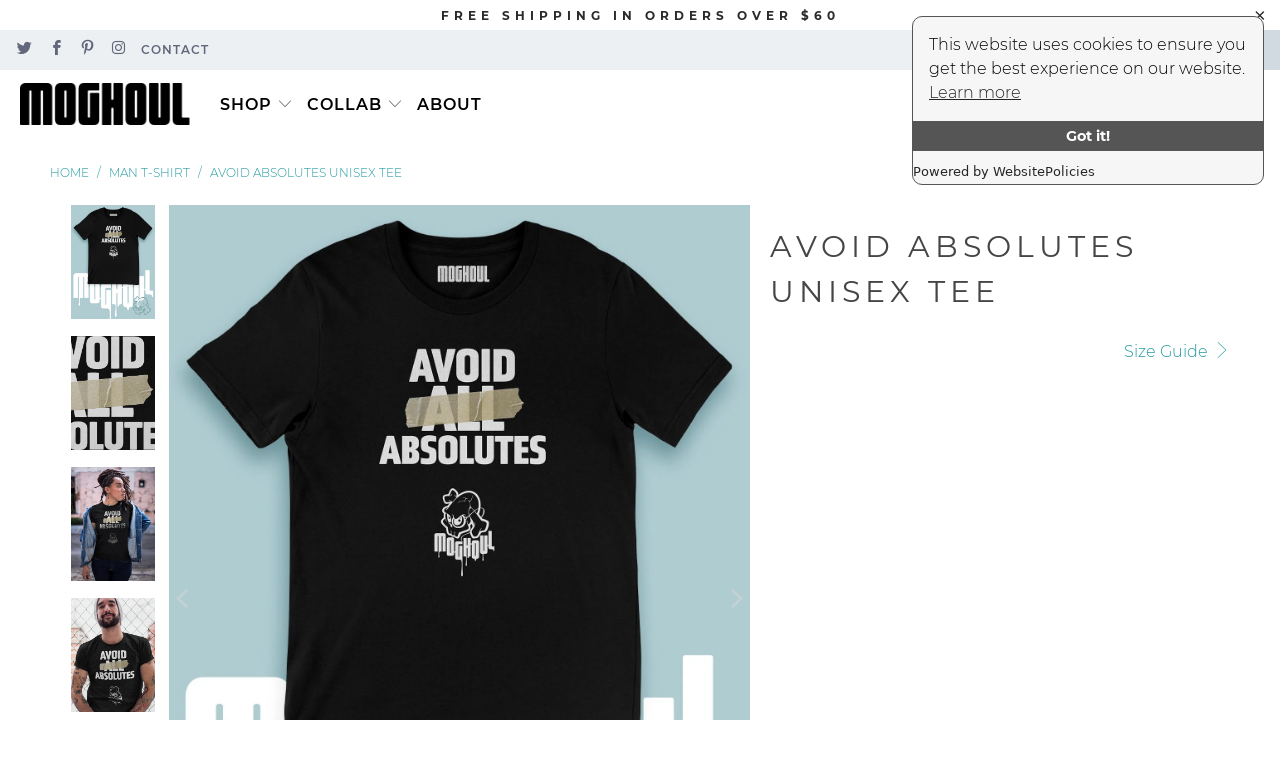

--- FILE ---
content_type: text/html; charset=utf-8
request_url: https://moghoul.com/collections/man-t-shirt/products/avoid_absolutes?variant=39468134858800
body_size: 41696
content:


 <!DOCTYPE html>
<html lang="en"> <head>
    
<script src="https://cdn.websitepolicies.io/lib/cookieconsent/1.0.3/cookieconsent.min.js" defer></script><script>window.addEventListener("load",function(){window.wpcc.init({"corners":"large","colors":{"popup":{"background":"#f6f6f6","text":"#000000","border":"#555555"},"button":{"background":"#555555","text":"#ffffff"}},"content":{"href":"https://www.websitepolicies.com/policies/view/mtlEBVtu"},"position":"top-right","border":"thin","padding":"none"})});</script> <meta charset="utf-8"> <meta http-equiv="cleartype" content="on"> <meta name="robots" content="index,follow"> <!-- Mobile Specific Metas --> <meta name="HandheldFriendly" content="True"> <meta name="MobileOptimized" content="320"> <meta name="viewport" content="width=device-width,initial-scale=1"> <meta name="theme-color" content="#ffffff"> <title>
      AVOID ABSOLUTES UNISEX TEE - moghoul</title> <meta name="description" content="&quot;All generalizations are dangerous, including this one.&quot; –Alexandre Dumas. This t-shirt is part of Moghoul&#39;s™ Paradox Collection."/> <!-- Preconnect Domains --> <link rel="preconnect" href="https://fonts.shopifycdn.com" /> <link rel="preconnect" href="https://cdn.shopify.com" /> <link rel="preconnect" href="https://v.shopify.com" /> <link rel="preconnect" href="https://cdn.shopifycloud.com" /> <link rel="preconnect" href="https://monorail-edge.shopifysvc.com"> <!-- fallback for browsers that don't support preconnect --> <link rel="dns-prefetch" href="https://fonts.shopifycdn.com" /> <link rel="dns-prefetch" href="https://cdn.shopify.com" /> <link rel="dns-prefetch" href="https://v.shopify.com" /> <link rel="dns-prefetch" href="https://cdn.shopifycloud.com" /> <link rel="dns-prefetch" href="https://monorail-edge.shopifysvc.com"> <link rel="preconnect" href="https://productreviews.shopifycdn.com" /> <link rel="dns-prefetch" href="https://productreviews.shopifycdn.com" /> <!-- Preload Assets --> <link rel="preload" href="//moghoul.com/cdn/shop/t/14/assets/fancybox.css?v=19278034316635137701626551212" as="style"> <link rel="preload" href="//moghoul.com/cdn/shop/t/14/assets/styles.css?v=166427147163903957931702262078" as="style"> <link rel="preload" href="//moghoul.com/cdn/shop/t/14/assets/jquery.min.js?v=81049236547974671631626551214" as="script"> <link rel="preload" href="//moghoul.com/cdn/shop/t/14/assets/vendors.js?v=128057267601354735931626551221" as="script"> <link rel="preload" href="//moghoul.com/cdn/shop/t/14/assets/sections.js?v=15659725722217104021626551238" as="script"> <link rel="preload" href="//moghoul.com/cdn/shop/t/14/assets/utilities.js?v=152526534875868668801626551496" as="script"> <link rel="preload" href="//moghoul.com/cdn/shop/t/14/assets/app.js?v=32852133673603630311626551238" as="script"> <!-- Stylesheet for Fancybox library --> <link href="//moghoul.com/cdn/shop/t/14/assets/fancybox.css?v=19278034316635137701626551212" rel="stylesheet" type="text/css" media="all" /> <!-- Stylesheets for Turbo --> <link href="//moghoul.com/cdn/shop/t/14/assets/styles.css?v=166427147163903957931702262078" rel="stylesheet" type="text/css" media="all" /> <script>
      window.lazySizesConfig = window.lazySizesConfig || {};

      lazySizesConfig.expand = 300;
      lazySizesConfig.loadHidden = false;

      /*! lazysizes - v5.2.2 - bgset plugin */
      !function(e,t){var a=function(){t(e.lazySizes),e.removeEventListener("lazyunveilread",a,!0)};t=t.bind(null,e,e.document),"object"==typeof module&&module.exports?t(require("lazysizes")):"function"==typeof define&&define.amd?define(["lazysizes"],t):e.lazySizes?a():e.addEventListener("lazyunveilread",a,!0)}(window,function(e,z,g){"use strict";var c,y,b,f,i,s,n,v,m;e.addEventListener&&(c=g.cfg,y=/\s+/g,b=/\s*\|\s+|\s+\|\s*/g,f=/^(.+?)(?:\s+\[\s*(.+?)\s*\])(?:\s+\[\s*(.+?)\s*\])?$/,i=/^\s*\(*\s*type\s*:\s*(.+?)\s*\)*\s*$/,s=/\(|\)|'/,n={contain:1,cover:1},v=function(e,t){var a;t&&((a=t.match(i))&&a[1]?e.setAttribute("type",a[1]):e.setAttribute("media",c.customMedia[t]||t))},m=function(e){var t,a,i,r;e.target._lazybgset&&(a=(t=e.target)._lazybgset,(i=t.currentSrc||t.src)&&((r=g.fire(a,"bgsetproxy",{src:i,useSrc:s.test(i)?JSON.stringify(i):i})).defaultPrevented||(a.style.backgroundImage="url("+r.detail.useSrc+")")),t._lazybgsetLoading&&(g.fire(a,"_lazyloaded",{},!1,!0),delete t._lazybgsetLoading))},addEventListener("lazybeforeunveil",function(e){var t,a,i,r,s,n,l,d,o,u;!e.defaultPrevented&&(t=e.target.getAttribute("data-bgset"))&&(o=e.target,(u=z.createElement("img")).alt="",u._lazybgsetLoading=!0,e.detail.firesLoad=!0,a=t,i=o,r=u,s=z.createElement("picture"),n=i.getAttribute(c.sizesAttr),l=i.getAttribute("data-ratio"),d=i.getAttribute("data-optimumx"),i._lazybgset&&i._lazybgset.parentNode==i&&i.removeChild(i._lazybgset),Object.defineProperty(r,"_lazybgset",{value:i,writable:!0}),Object.defineProperty(i,"_lazybgset",{value:s,writable:!0}),a=a.replace(y," ").split(b),s.style.display="none",r.className=c.lazyClass,1!=a.length||n||(n="auto"),a.forEach(function(e){var t,a=z.createElement("source");n&&"auto"!=n&&a.setAttribute("sizes",n),(t=e.match(f))?(a.setAttribute(c.srcsetAttr,t[1]),v(a,t[2]),v(a,t[3])):a.setAttribute(c.srcsetAttr,e),s.appendChild(a)}),n&&(r.setAttribute(c.sizesAttr,n),i.removeAttribute(c.sizesAttr),i.removeAttribute("sizes")),d&&r.setAttribute("data-optimumx",d),l&&r.setAttribute("data-ratio",l),s.appendChild(r),i.appendChild(s),setTimeout(function(){g.loader.unveil(u),g.rAF(function(){g.fire(u,"_lazyloaded",{},!0,!0),u.complete&&m({target:u})})}))}),z.addEventListener("load",m,!0),e.addEventListener("lazybeforesizes",function(e){var t,a,i,r;e.detail.instance==g&&e.target._lazybgset&&e.detail.dataAttr&&(t=e.target._lazybgset,i=t,r=(getComputedStyle(i)||{getPropertyValue:function(){}}).getPropertyValue("background-size"),!n[r]&&n[i.style.backgroundSize]&&(r=i.style.backgroundSize),n[a=r]&&(e.target._lazysizesParentFit=a,g.rAF(function(){e.target.setAttribute("data-parent-fit",a),e.target._lazysizesParentFit&&delete e.target._lazysizesParentFit})))},!0),z.documentElement.addEventListener("lazybeforesizes",function(e){var t,a;!e.defaultPrevented&&e.target._lazybgset&&e.detail.instance==g&&(e.detail.width=(t=e.target._lazybgset,a=g.gW(t,t.parentNode),(!t._lazysizesWidth||a>t._lazysizesWidth)&&(t._lazysizesWidth=a),t._lazysizesWidth))}))});

      /*! lazysizes - v5.2.2 */
      !function(e){var t=function(u,D,f){"use strict";var k,H;if(function(){var e;var t={lazyClass:"lazyload",loadedClass:"lazyloaded",loadingClass:"lazyloading",preloadClass:"lazypreload",errorClass:"lazyerror",autosizesClass:"lazyautosizes",srcAttr:"data-src",srcsetAttr:"data-srcset",sizesAttr:"data-sizes",minSize:40,customMedia:{},init:true,expFactor:1.5,hFac:.8,loadMode:2,loadHidden:true,ricTimeout:0,throttleDelay:125};H=u.lazySizesConfig||u.lazysizesConfig||{};for(e in t){if(!(e in H)){H[e]=t[e]}}}(),!D||!D.getElementsByClassName){return{init:function(){},cfg:H,noSupport:true}}var O=D.documentElement,a=u.HTMLPictureElement,P="addEventListener",$="getAttribute",q=u[P].bind(u),I=u.setTimeout,U=u.requestAnimationFrame||I,l=u.requestIdleCallback,j=/^picture$/i,r=["load","error","lazyincluded","_lazyloaded"],i={},G=Array.prototype.forEach,J=function(e,t){if(!i[t]){i[t]=new RegExp("(\\s|^)"+t+"(\\s|$)")}return i[t].test(e[$]("class")||"")&&i[t]},K=function(e,t){if(!J(e,t)){e.setAttribute("class",(e[$]("class")||"").trim()+" "+t)}},Q=function(e,t){var i;if(i=J(e,t)){e.setAttribute("class",(e[$]("class")||"").replace(i," "))}},V=function(t,i,e){var a=e?P:"removeEventListener";if(e){V(t,i)}r.forEach(function(e){t[a](e,i)})},X=function(e,t,i,a,r){var n=D.createEvent("Event");if(!i){i={}}i.instance=k;n.initEvent(t,!a,!r);n.detail=i;e.dispatchEvent(n);return n},Y=function(e,t){var i;if(!a&&(i=u.picturefill||H.pf)){if(t&&t.src&&!e[$]("srcset")){e.setAttribute("srcset",t.src)}i({reevaluate:true,elements:[e]})}else if(t&&t.src){e.src=t.src}},Z=function(e,t){return(getComputedStyle(e,null)||{})[t]},s=function(e,t,i){i=i||e.offsetWidth;while(i<H.minSize&&t&&!e._lazysizesWidth){i=t.offsetWidth;t=t.parentNode}return i},ee=function(){var i,a;var t=[];var r=[];var n=t;var s=function(){var e=n;n=t.length?r:t;i=true;a=false;while(e.length){e.shift()()}i=false};var e=function(e,t){if(i&&!t){e.apply(this,arguments)}else{n.push(e);if(!a){a=true;(D.hidden?I:U)(s)}}};e._lsFlush=s;return e}(),te=function(i,e){return e?function(){ee(i)}:function(){var e=this;var t=arguments;ee(function(){i.apply(e,t)})}},ie=function(e){var i;var a=0;var r=H.throttleDelay;var n=H.ricTimeout;var t=function(){i=false;a=f.now();e()};var s=l&&n>49?function(){l(t,{timeout:n});if(n!==H.ricTimeout){n=H.ricTimeout}}:te(function(){I(t)},true);return function(e){var t;if(e=e===true){n=33}if(i){return}i=true;t=r-(f.now()-a);if(t<0){t=0}if(e||t<9){s()}else{I(s,t)}}},ae=function(e){var t,i;var a=99;var r=function(){t=null;e()};var n=function(){var e=f.now()-i;if(e<a){I(n,a-e)}else{(l||r)(r)}};return function(){i=f.now();if(!t){t=I(n,a)}}},e=function(){var v,m,c,h,e;var y,z,g,p,C,b,A;var n=/^img$/i;var d=/^iframe$/i;var E="onscroll"in u&&!/(gle|ing)bot/.test(navigator.userAgent);var _=0;var w=0;var N=0;var M=-1;var x=function(e){N--;if(!e||N<0||!e.target){N=0}};var W=function(e){if(A==null){A=Z(D.body,"visibility")=="hidden"}return A||!(Z(e.parentNode,"visibility")=="hidden"&&Z(e,"visibility")=="hidden")};var S=function(e,t){var i;var a=e;var r=W(e);g-=t;b+=t;p-=t;C+=t;while(r&&(a=a.offsetParent)&&a!=D.body&&a!=O){r=(Z(a,"opacity")||1)>0;if(r&&Z(a,"overflow")!="visible"){i=a.getBoundingClientRect();r=C>i.left&&p<i.right&&b>i.top-1&&g<i.bottom+1}}return r};var t=function(){var e,t,i,a,r,n,s,l,o,u,f,c;var d=k.elements;if((h=H.loadMode)&&N<8&&(e=d.length)){t=0;M++;for(;t<e;t++){if(!d[t]||d[t]._lazyRace){continue}if(!E||k.prematureUnveil&&k.prematureUnveil(d[t])){R(d[t]);continue}if(!(l=d[t][$]("data-expand"))||!(n=l*1)){n=w}if(!u){u=!H.expand||H.expand<1?O.clientHeight>500&&O.clientWidth>500?500:370:H.expand;k._defEx=u;f=u*H.expFactor;c=H.hFac;A=null;if(w<f&&N<1&&M>2&&h>2&&!D.hidden){w=f;M=0}else if(h>1&&M>1&&N<6){w=u}else{w=_}}if(o!==n){y=innerWidth+n*c;z=innerHeight+n;s=n*-1;o=n}i=d[t].getBoundingClientRect();if((b=i.bottom)>=s&&(g=i.top)<=z&&(C=i.right)>=s*c&&(p=i.left)<=y&&(b||C||p||g)&&(H.loadHidden||W(d[t]))&&(m&&N<3&&!l&&(h<3||M<4)||S(d[t],n))){R(d[t]);r=true;if(N>9){break}}else if(!r&&m&&!a&&N<4&&M<4&&h>2&&(v[0]||H.preloadAfterLoad)&&(v[0]||!l&&(b||C||p||g||d[t][$](H.sizesAttr)!="auto"))){a=v[0]||d[t]}}if(a&&!r){R(a)}}};var i=ie(t);var B=function(e){var t=e.target;if(t._lazyCache){delete t._lazyCache;return}x(e);K(t,H.loadedClass);Q(t,H.loadingClass);V(t,L);X(t,"lazyloaded")};var a=te(B);var L=function(e){a({target:e.target})};var T=function(t,i){try{t.contentWindow.location.replace(i)}catch(e){t.src=i}};var F=function(e){var t;var i=e[$](H.srcsetAttr);if(t=H.customMedia[e[$]("data-media")||e[$]("media")]){e.setAttribute("media",t)}if(i){e.setAttribute("srcset",i)}};var s=te(function(t,e,i,a,r){var n,s,l,o,u,f;if(!(u=X(t,"lazybeforeunveil",e)).defaultPrevented){if(a){if(i){K(t,H.autosizesClass)}else{t.setAttribute("sizes",a)}}s=t[$](H.srcsetAttr);n=t[$](H.srcAttr);if(r){l=t.parentNode;o=l&&j.test(l.nodeName||"")}f=e.firesLoad||"src"in t&&(s||n||o);u={target:t};K(t,H.loadingClass);if(f){clearTimeout(c);c=I(x,2500);V(t,L,true)}if(o){G.call(l.getElementsByTagName("source"),F)}if(s){t.setAttribute("srcset",s)}else if(n&&!o){if(d.test(t.nodeName)){T(t,n)}else{t.src=n}}if(r&&(s||o)){Y(t,{src:n})}}if(t._lazyRace){delete t._lazyRace}Q(t,H.lazyClass);ee(function(){var e=t.complete&&t.naturalWidth>1;if(!f||e){if(e){K(t,"ls-is-cached")}B(u);t._lazyCache=true;I(function(){if("_lazyCache"in t){delete t._lazyCache}},9)}if(t.loading=="lazy"){N--}},true)});var R=function(e){if(e._lazyRace){return}var t;var i=n.test(e.nodeName);var a=i&&(e[$](H.sizesAttr)||e[$]("sizes"));var r=a=="auto";if((r||!m)&&i&&(e[$]("src")||e.srcset)&&!e.complete&&!J(e,H.errorClass)&&J(e,H.lazyClass)){return}t=X(e,"lazyunveilread").detail;if(r){re.updateElem(e,true,e.offsetWidth)}e._lazyRace=true;N++;s(e,t,r,a,i)};var r=ae(function(){H.loadMode=3;i()});var l=function(){if(H.loadMode==3){H.loadMode=2}r()};var o=function(){if(m){return}if(f.now()-e<999){I(o,999);return}m=true;H.loadMode=3;i();q("scroll",l,true)};return{_:function(){e=f.now();k.elements=D.getElementsByClassName(H.lazyClass);v=D.getElementsByClassName(H.lazyClass+" "+H.preloadClass);q("scroll",i,true);q("resize",i,true);q("pageshow",function(e){if(e.persisted){var t=D.querySelectorAll("."+H.loadingClass);if(t.length&&t.forEach){U(function(){t.forEach(function(e){if(e.complete){R(e)}})})}}});if(u.MutationObserver){new MutationObserver(i).observe(O,{childList:true,subtree:true,attributes:true})}else{O[P]("DOMNodeInserted",i,true);O[P]("DOMAttrModified",i,true);setInterval(i,999)}q("hashchange",i,true);["focus","mouseover","click","load","transitionend","animationend"].forEach(function(e){D[P](e,i,true)});if(/d$|^c/.test(D.readyState)){o()}else{q("load",o);D[P]("DOMContentLoaded",i);I(o,2e4)}if(k.elements.length){t();ee._lsFlush()}else{i()}},checkElems:i,unveil:R,_aLSL:l}}(),re=function(){var i;var n=te(function(e,t,i,a){var r,n,s;e._lazysizesWidth=a;a+="px";e.setAttribute("sizes",a);if(j.test(t.nodeName||"")){r=t.getElementsByTagName("source");for(n=0,s=r.length;n<s;n++){r[n].setAttribute("sizes",a)}}if(!i.detail.dataAttr){Y(e,i.detail)}});var a=function(e,t,i){var a;var r=e.parentNode;if(r){i=s(e,r,i);a=X(e,"lazybeforesizes",{width:i,dataAttr:!!t});if(!a.defaultPrevented){i=a.detail.width;if(i&&i!==e._lazysizesWidth){n(e,r,a,i)}}}};var e=function(){var e;var t=i.length;if(t){e=0;for(;e<t;e++){a(i[e])}}};var t=ae(e);return{_:function(){i=D.getElementsByClassName(H.autosizesClass);q("resize",t)},checkElems:t,updateElem:a}}(),t=function(){if(!t.i&&D.getElementsByClassName){t.i=true;re._();e._()}};return I(function(){H.init&&t()}),k={cfg:H,autoSizer:re,loader:e,init:t,uP:Y,aC:K,rC:Q,hC:J,fire:X,gW:s,rAF:ee}}(e,e.document,Date);e.lazySizes=t,"object"==typeof module&&module.exports&&(module.exports=t)}("undefined"!=typeof window?window:{});</script> <!-- Icons --> <link rel="shortcut icon" type="image/x-icon" href="//moghoul.com/cdn/shop/files/Favicon_180x180.png?v=1615330801"> <link rel="apple-touch-icon" href="//moghoul.com/cdn/shop/files/Favicon_180x180.png?v=1615330801"/> <link rel="apple-touch-icon" sizes="57x57" href="//moghoul.com/cdn/shop/files/Favicon_57x57.png?v=1615330801"/> <link rel="apple-touch-icon" sizes="60x60" href="//moghoul.com/cdn/shop/files/Favicon_60x60.png?v=1615330801"/> <link rel="apple-touch-icon" sizes="72x72" href="//moghoul.com/cdn/shop/files/Favicon_72x72.png?v=1615330801"/> <link rel="apple-touch-icon" sizes="76x76" href="//moghoul.com/cdn/shop/files/Favicon_76x76.png?v=1615330801"/> <link rel="apple-touch-icon" sizes="114x114" href="//moghoul.com/cdn/shop/files/Favicon_114x114.png?v=1615330801"/> <link rel="apple-touch-icon" sizes="180x180" href="//moghoul.com/cdn/shop/files/Favicon_180x180.png?v=1615330801"/> <link rel="apple-touch-icon" sizes="228x228" href="//moghoul.com/cdn/shop/files/Favicon_228x228.png?v=1615330801"/> <link rel="canonical" href="https://moghoul.com/products/avoid_absolutes"/> <script src="//moghoul.com/cdn/shop/t/14/assets/jquery.min.js?v=81049236547974671631626551214" defer></script> <script type="text/javascript" src="/services/javascripts/currencies.js" data-no-instant></script> <script src="//moghoul.com/cdn/shop/t/14/assets/currencies.js?v=123947745901353827081626551211" defer></script> <script>
      window.Theme = window.Theme || {};
      window.Theme.version = '6.3.2';
      window.Theme.name = 'Turbo';</script>
    


    
<template id="price-ui"><span class="price " data-price></span><span class="compare-at-price" data-compare-at-price></span><span class="unit-pricing" data-unit-pricing></span></template> <template id="price-ui-badge"><div class="price-ui-badge__sticker"> <span class="price-ui-badge__sticker-text" data-badge></span></div></template> <template id="price-ui__price"><span class="money" data-price></span></template> <template id="price-ui__price-range"><span class="price-min" data-price-min><span class="money" data-price></span></span> - <span class="price-max" data-price-max><span class="money" data-price></span></span></template> <template id="price-ui__unit-pricing"><span class="unit-quantity" data-unit-quantity></span> | <span class="unit-price" data-unit-price><span class="money" data-price></span></span> / <span class="unit-measurement" data-unit-measurement></span></template> <template id="price-ui-badge__percent-savings-range">Save up to <span data-price-percent></span>%</template> <template id="price-ui-badge__percent-savings">Save <span data-price-percent></span>%</template> <template id="price-ui-badge__price-savings-range">Save up to <span class="money" data-price></span></template> <template id="price-ui-badge__price-savings">Save <span class="money" data-price></span></template> <template id="price-ui-badge__on-sale">Sale</template> <template id="price-ui-badge__sold-out">Sold out</template> <template id="price-ui-badge__in-stock">In stock</template> <script>
      
window.Shopify = window.Shopify || {};window.Shopify.theme_settings = {};
window.Currency = window.Currency || {};window.Shopify.routes = {};window.Shopify.theme_settings.display_tos_checkbox = false;window.Shopify.theme_settings.go_to_checkout = true;window.Shopify.theme_settings.cart_action = "ajax";window.Shopify.theme_settings.cart_shipping_calculator = false;window.Shopify.theme_settings.collection_swatches = true;window.Shopify.theme_settings.collection_secondary_image = false;


window.Currency.show_multiple_currencies = true;
window.Currency.shop_currency = "USD";
window.Currency.default_currency = "USD";
window.Currency.display_format = "money_with_currency_format";
window.Currency.money_format = "${{amount}} USD";
window.Currency.money_format_no_currency = "${{amount}}";
window.Currency.money_format_currency = "${{amount}} USD";
window.Currency.native_multi_currency = true;
window.Currency.iso_code = "USD";
window.Currency.symbol = "$";window.Shopify.theme_settings.display_inventory_left = false;window.Shopify.theme_settings.inventory_threshold = 10;window.Shopify.theme_settings.limit_quantity = false;window.Shopify.theme_settings.menu_position = "inline";window.Shopify.theme_settings.newsletter_popup = false;window.Shopify.theme_settings.newsletter_popup_days = "7";window.Shopify.theme_settings.newsletter_popup_mobile = false;window.Shopify.theme_settings.newsletter_popup_seconds = 8;window.Shopify.theme_settings.pagination_type = "infinite_scroll";window.Shopify.theme_settings.search_pagination_type = "infinite_scroll";window.Shopify.theme_settings.enable_shopify_review_comments = true;window.Shopify.theme_settings.enable_shopify_collection_badges = false;window.Shopify.theme_settings.quick_shop_thumbnail_position = "bottom-thumbnails";window.Shopify.theme_settings.product_form_style = "swatches";window.Shopify.theme_settings.sale_banner_enabled = true;window.Shopify.theme_settings.display_savings = true;window.Shopify.theme_settings.display_sold_out_price = false;window.Shopify.theme_settings.sold_out_text = "Sold Out";window.Shopify.theme_settings.free_text = "Free";window.Shopify.theme_settings.video_looping = false;window.Shopify.theme_settings.quick_shop_style = "inline";window.Shopify.theme_settings.hover_enabled = true;window.Shopify.routes.cart_url = "/cart";window.Shopify.routes.root_url = "/";window.Shopify.routes.search_url = "/search";window.Shopify.theme_settings.image_loading_style = "color";window.Shopify.theme_settings.search_option = "product,page,article";window.Shopify.theme_settings.search_items_to_display = 10;window.Shopify.theme_settings.enable_autocomplete = true;window.Shopify.theme_settings.page_dots_enabled = true;window.Shopify.theme_settings.slideshow_arrow_size = "light";window.Shopify.theme_settings.quick_shop_enabled = false;window.Shopify.translation =window.Shopify.translation || {};window.Shopify.translation.agree_to_terms_warning = "You must agree with the terms and conditions to checkout.";window.Shopify.translation.one_item_left = "item left";window.Shopify.translation.items_left_text = "items left";window.Shopify.translation.cart_savings_text = "Total Savings";window.Shopify.translation.cart_discount_text = "Discount";window.Shopify.translation.cart_subtotal_text = "Subtotal";window.Shopify.translation.cart_remove_text = "Remove";window.Shopify.translation.cart_free_text = "Free";window.Shopify.translation.newsletter_success_text = "Thank you for joining our mailing list!";window.Shopify.translation.notify_email = "Enter your email address...";window.Shopify.translation.notify_email_value = "Translation missing: en.contact.fields.email";window.Shopify.translation.notify_email_send = "Send";window.Shopify.translation.notify_message_first = "Please notify me when ";window.Shopify.translation.notify_message_last = " becomes available - ";window.Shopify.translation.notify_success_text = "Thanks! We will notify you when this product becomes available!";window.Shopify.translation.add_to_cart = "Add to Cart";window.Shopify.translation.coming_soon_text = "Coming Soon";window.Shopify.translation.sold_out_text = "Sold Out";window.Shopify.translation.sale_text = "Sale";window.Shopify.translation.savings_text = "You Save";window.Shopify.translation.from_text = "from";window.Shopify.translation.new_text = "New";window.Shopify.translation.pre_order_text = "Pre-Order";window.Shopify.translation.unavailable_text = "Unavailable";window.Shopify.translation.all_results = "View all results";window.Shopify.translation.no_results = "Sorry, no results!";window.Shopify.media_queries =window.Shopify.media_queries || {};window.Shopify.media_queries.small = window.matchMedia( "(max-width: 480px)" );window.Shopify.media_queries.medium = window.matchMedia( "(max-width: 798px)" );window.Shopify.media_queries.large = window.matchMedia( "(min-width: 799px)" );window.Shopify.media_queries.larger = window.matchMedia( "(min-width: 960px)" );window.Shopify.media_queries.xlarge = window.matchMedia( "(min-width: 1200px)" );window.Shopify.media_queries.ie10 = window.matchMedia( "all and (-ms-high-contrast: none), (-ms-high-contrast: active)" );window.Shopify.media_queries.tablet = window.matchMedia( "only screen and (min-width: 799px) and (max-width: 1024px)" );</script> <script src="//moghoul.com/cdn/shop/t/14/assets/vendors.js?v=128057267601354735931626551221" defer></script> <script src="//moghoul.com/cdn/shop/t/14/assets/sections.js?v=15659725722217104021626551238" defer></script> <script src="//moghoul.com/cdn/shop/t/14/assets/utilities.js?v=152526534875868668801626551496" defer></script> <script src="//moghoul.com/cdn/shop/t/14/assets/app.js?v=32852133673603630311626551238" defer></script> <script src="//moghoul.com/cdn/shop/t/14/assets/instantclick.min.js?v=20092422000980684151626551213" data-no-instant defer></script> <script data-no-instant>
        window.addEventListener('DOMContentLoaded', function() {

          function inIframe() {
            try {
              return window.self !== window.top;
            } catch (e) {
              return true;
            }
          }

          if (!inIframe()){
            InstantClick.on('change', function() {

              $('head script[src*="shopify"]').each(function() {
                var script = document.createElement('script');
                script.type = 'text/javascript';
                script.src = $(this).attr('src');

                $('body').append(script);
              });

              $('body').removeClass('fancybox-active');
              $.fancybox.destroy();

              InstantClick.init();

            });
          }
        });</script> <script></script>

    
<script>window.performance && window.performance.mark && window.performance.mark('shopify.content_for_header.start');</script><meta id="shopify-digital-wallet" name="shopify-digital-wallet" content="/24865865776/digital_wallets/dialog">
<meta name="shopify-checkout-api-token" content="9ab97862aa91a91363e265f9ade5fadc">
<meta id="in-context-paypal-metadata" data-shop-id="24865865776" data-venmo-supported="false" data-environment="production" data-locale="en_US" data-paypal-v4="true" data-currency="USD">
<link rel="alternate" type="application/json+oembed" href="https://moghoul.com/products/avoid_absolutes.oembed">
<script async="async" src="/checkouts/internal/preloads.js?locale=en-US"></script>
<link rel="preconnect" href="https://shop.app" crossorigin="anonymous">
<script async="async" src="https://shop.app/checkouts/internal/preloads.js?locale=en-US&shop_id=24865865776" crossorigin="anonymous"></script>
<script id="apple-pay-shop-capabilities" type="application/json">{"shopId":24865865776,"countryCode":"CA","currencyCode":"USD","merchantCapabilities":["supports3DS"],"merchantId":"gid:\/\/shopify\/Shop\/24865865776","merchantName":"moghoul","requiredBillingContactFields":["postalAddress","email"],"requiredShippingContactFields":["postalAddress","email"],"shippingType":"shipping","supportedNetworks":["visa","masterCard","amex","discover","jcb"],"total":{"type":"pending","label":"moghoul","amount":"1.00"},"shopifyPaymentsEnabled":true,"supportsSubscriptions":true}</script>
<script id="shopify-features" type="application/json">{"accessToken":"9ab97862aa91a91363e265f9ade5fadc","betas":["rich-media-storefront-analytics"],"domain":"moghoul.com","predictiveSearch":true,"shopId":24865865776,"locale":"en"}</script>
<script>var Shopify = Shopify || {};
Shopify.shop = "moghoul-com.myshopify.com";
Shopify.locale = "en";
Shopify.currency = {"active":"USD","rate":"1.0"};
Shopify.country = "US";
Shopify.theme = {"name":"Turbo-florence - HC - Jul-17-2021","id":120410767408,"schema_name":"Turbo","schema_version":"6.3.2","theme_store_id":null,"role":"main"};
Shopify.theme.handle = "null";
Shopify.theme.style = {"id":null,"handle":null};
Shopify.cdnHost = "moghoul.com/cdn";
Shopify.routes = Shopify.routes || {};
Shopify.routes.root = "/";</script>
<script type="module">!function(o){(o.Shopify=o.Shopify||{}).modules=!0}(window);</script>
<script>!function(o){function n(){var o=[];function n(){o.push(Array.prototype.slice.apply(arguments))}return n.q=o,n}var t=o.Shopify=o.Shopify||{};t.loadFeatures=n(),t.autoloadFeatures=n()}(window);</script>
<script>
  window.ShopifyPay = window.ShopifyPay || {};
  window.ShopifyPay.apiHost = "shop.app\/pay";
  window.ShopifyPay.redirectState = null;
</script>
<script id="shop-js-analytics" type="application/json">{"pageType":"product"}</script>
<script defer="defer" async type="module" src="//moghoul.com/cdn/shopifycloud/shop-js/modules/v2/client.init-shop-cart-sync_C5BV16lS.en.esm.js"></script>
<script defer="defer" async type="module" src="//moghoul.com/cdn/shopifycloud/shop-js/modules/v2/chunk.common_CygWptCX.esm.js"></script>
<script type="module">
  await import("//moghoul.com/cdn/shopifycloud/shop-js/modules/v2/client.init-shop-cart-sync_C5BV16lS.en.esm.js");
await import("//moghoul.com/cdn/shopifycloud/shop-js/modules/v2/chunk.common_CygWptCX.esm.js");

  window.Shopify.SignInWithShop?.initShopCartSync?.({"fedCMEnabled":true,"windoidEnabled":true});

</script>
<script>
  window.Shopify = window.Shopify || {};
  if (!window.Shopify.featureAssets) window.Shopify.featureAssets = {};
  window.Shopify.featureAssets['shop-js'] = {"shop-cart-sync":["modules/v2/client.shop-cart-sync_ZFArdW7E.en.esm.js","modules/v2/chunk.common_CygWptCX.esm.js"],"init-fed-cm":["modules/v2/client.init-fed-cm_CmiC4vf6.en.esm.js","modules/v2/chunk.common_CygWptCX.esm.js"],"shop-cash-offers":["modules/v2/client.shop-cash-offers_DOA2yAJr.en.esm.js","modules/v2/chunk.common_CygWptCX.esm.js","modules/v2/chunk.modal_D71HUcav.esm.js"],"shop-button":["modules/v2/client.shop-button_tlx5R9nI.en.esm.js","modules/v2/chunk.common_CygWptCX.esm.js"],"shop-toast-manager":["modules/v2/client.shop-toast-manager_ClPi3nE9.en.esm.js","modules/v2/chunk.common_CygWptCX.esm.js"],"init-shop-cart-sync":["modules/v2/client.init-shop-cart-sync_C5BV16lS.en.esm.js","modules/v2/chunk.common_CygWptCX.esm.js"],"avatar":["modules/v2/client.avatar_BTnouDA3.en.esm.js"],"init-windoid":["modules/v2/client.init-windoid_sURxWdc1.en.esm.js","modules/v2/chunk.common_CygWptCX.esm.js"],"init-shop-email-lookup-coordinator":["modules/v2/client.init-shop-email-lookup-coordinator_B8hsDcYM.en.esm.js","modules/v2/chunk.common_CygWptCX.esm.js"],"pay-button":["modules/v2/client.pay-button_FdsNuTd3.en.esm.js","modules/v2/chunk.common_CygWptCX.esm.js"],"shop-login-button":["modules/v2/client.shop-login-button_C5VAVYt1.en.esm.js","modules/v2/chunk.common_CygWptCX.esm.js","modules/v2/chunk.modal_D71HUcav.esm.js"],"init-customer-accounts-sign-up":["modules/v2/client.init-customer-accounts-sign-up_CPSyQ0Tj.en.esm.js","modules/v2/client.shop-login-button_C5VAVYt1.en.esm.js","modules/v2/chunk.common_CygWptCX.esm.js","modules/v2/chunk.modal_D71HUcav.esm.js"],"init-shop-for-new-customer-accounts":["modules/v2/client.init-shop-for-new-customer-accounts_ChsxoAhi.en.esm.js","modules/v2/client.shop-login-button_C5VAVYt1.en.esm.js","modules/v2/chunk.common_CygWptCX.esm.js","modules/v2/chunk.modal_D71HUcav.esm.js"],"init-customer-accounts":["modules/v2/client.init-customer-accounts_DxDtT_ad.en.esm.js","modules/v2/client.shop-login-button_C5VAVYt1.en.esm.js","modules/v2/chunk.common_CygWptCX.esm.js","modules/v2/chunk.modal_D71HUcav.esm.js"],"shop-follow-button":["modules/v2/client.shop-follow-button_Cva4Ekp9.en.esm.js","modules/v2/chunk.common_CygWptCX.esm.js","modules/v2/chunk.modal_D71HUcav.esm.js"],"checkout-modal":["modules/v2/client.checkout-modal_BPM8l0SH.en.esm.js","modules/v2/chunk.common_CygWptCX.esm.js","modules/v2/chunk.modal_D71HUcav.esm.js"],"lead-capture":["modules/v2/client.lead-capture_Bi8yE_yS.en.esm.js","modules/v2/chunk.common_CygWptCX.esm.js","modules/v2/chunk.modal_D71HUcav.esm.js"],"shop-login":["modules/v2/client.shop-login_D6lNrXab.en.esm.js","modules/v2/chunk.common_CygWptCX.esm.js","modules/v2/chunk.modal_D71HUcav.esm.js"],"payment-terms":["modules/v2/client.payment-terms_CZxnsJam.en.esm.js","modules/v2/chunk.common_CygWptCX.esm.js","modules/v2/chunk.modal_D71HUcav.esm.js"]};
</script>
<script>(function() {
  var isLoaded = false;
  function asyncLoad() {
    if (isLoaded) return;
    isLoaded = true;
    var urls = ["https:\/\/static.klaviyo.com\/onsite\/js\/klaviyo.js?company_id=TKuzUa\u0026shop=moghoul-com.myshopify.com","\/\/cdn.shopify.com\/proxy\/ce0e849fcc8fe637c63e7b44c8e5b758c8ef3e47484e5f5b71c07b18fa703828\/static.cdn.printful.com\/static\/js\/external\/shopify-product-customizer.js?v=0.28\u0026shop=moghoul-com.myshopify.com\u0026sp-cache-control=cHVibGljLCBtYXgtYWdlPTkwMA"];
    for (var i = 0; i <urls.length; i++) {
      var s = document.createElement('script');
      s.type = 'text/javascript';
      s.async = true;
      s.src = urls[i];
      var x = document.getElementsByTagName('script')[0];
      x.parentNode.insertBefore(s, x);
    }
  };
  if(window.attachEvent) {
    window.attachEvent('onload', asyncLoad);
  } else {
    window.addEventListener('load', asyncLoad, false);
  }
})();</script>
<script id="__st">var __st={"a":24865865776,"offset":-28800,"reqid":"ad70cd33-2cb2-4bd2-afd8-32d83f6eeb8a-1768854407","pageurl":"moghoul.com\/collections\/man-t-shirt\/products\/avoid_absolutes?variant=39468134858800","u":"75b8c623b621","p":"product","rtyp":"product","rid":6572363612208};</script>
<script>window.ShopifyPaypalV4VisibilityTracking = true;</script>
<script id="form-persister">!function(){'use strict';const t='contact',e='new_comment',n=[[t,t],['blogs',e],['comments',e],[t,'customer']],o='password',r='form_key',c=['recaptcha-v3-token','g-recaptcha-response','h-captcha-response',o],s=()=>{try{return window.sessionStorage}catch{return}},i='__shopify_v',u=t=>t.elements[r],a=function(){const t=[...n].map((([t,e])=>`form[action*='/${t}']:not([data-nocaptcha='true']) input[name='form_type'][value='${e}']`)).join(',');var e;return e=t,()=>e?[...document.querySelectorAll(e)].map((t=>t.form)):[]}();function m(t){const e=u(t);a().includes(t)&&(!e||!e.value)&&function(t){try{if(!s())return;!function(t){const e=s();if(!e)return;const n=u(t);if(!n)return;const o=n.value;o&&e.removeItem(o)}(t);const e=Array.from(Array(32),(()=>Math.random().toString(36)[2])).join('');!function(t,e){u(t)||t.append(Object.assign(document.createElement('input'),{type:'hidden',name:r})),t.elements[r].value=e}(t,e),function(t,e){const n=s();if(!n)return;const r=[...t.querySelectorAll(`input[type='${o}']`)].map((({name:t})=>t)),u=[...c,...r],a={};for(const[o,c]of new FormData(t).entries())u.includes(o)||(a[o]=c);n.setItem(e,JSON.stringify({[i]:1,action:t.action,data:a}))}(t,e)}catch(e){console.error('failed to persist form',e)}}(t)}const f=t=>{if('true'===t.dataset.persistBound)return;const e=function(t,e){const n=function(t){return'function'==typeof t.submit?t.submit:HTMLFormElement.prototype.submit}(t).bind(t);return function(){let t;return()=>{t||(t=!0,(()=>{try{e(),n()}catch(t){(t=>{console.error('form submit failed',t)})(t)}})(),setTimeout((()=>t=!1),250))}}()}(t,(()=>{m(t)}));!function(t,e){if('function'==typeof t.submit&&'function'==typeof e)try{t.submit=e}catch{}}(t,e),t.addEventListener('submit',(t=>{t.preventDefault(),e()})),t.dataset.persistBound='true'};!function(){function t(t){const e=(t=>{const e=t.target;return e instanceof HTMLFormElement?e:e&&e.form})(t);e&&m(e)}document.addEventListener('submit',t),document.addEventListener('DOMContentLoaded',(()=>{const e=a();for(const t of e)f(t);var n;n=document.body,new window.MutationObserver((t=>{for(const e of t)if('childList'===e.type&&e.addedNodes.length)for(const t of e.addedNodes)1===t.nodeType&&'FORM'===t.tagName&&a().includes(t)&&f(t)})).observe(n,{childList:!0,subtree:!0,attributes:!1}),document.removeEventListener('submit',t)}))}()}();</script>
<script integrity="sha256-4kQ18oKyAcykRKYeNunJcIwy7WH5gtpwJnB7kiuLZ1E=" data-source-attribution="shopify.loadfeatures" defer="defer" src="//moghoul.com/cdn/shopifycloud/storefront/assets/storefront/load_feature-a0a9edcb.js" crossorigin="anonymous"></script>
<script crossorigin="anonymous" defer="defer" src="//moghoul.com/cdn/shopifycloud/storefront/assets/shopify_pay/storefront-65b4c6d7.js?v=20250812"></script>
<script data-source-attribution="shopify.dynamic_checkout.dynamic.init">var Shopify=Shopify||{};Shopify.PaymentButton=Shopify.PaymentButton||{isStorefrontPortableWallets:!0,init:function(){window.Shopify.PaymentButton.init=function(){};var t=document.createElement("script");t.src="https://moghoul.com/cdn/shopifycloud/portable-wallets/latest/portable-wallets.en.js",t.type="module",document.head.appendChild(t)}};
</script>
<script data-source-attribution="shopify.dynamic_checkout.buyer_consent">
  function portableWalletsHideBuyerConsent(e){var t=document.getElementById("shopify-buyer-consent"),n=document.getElementById("shopify-subscription-policy-button");t&&n&&(t.classList.add("hidden"),t.setAttribute("aria-hidden","true"),n.removeEventListener("click",e))}function portableWalletsShowBuyerConsent(e){var t=document.getElementById("shopify-buyer-consent"),n=document.getElementById("shopify-subscription-policy-button");t&&n&&(t.classList.remove("hidden"),t.removeAttribute("aria-hidden"),n.addEventListener("click",e))}window.Shopify?.PaymentButton&&(window.Shopify.PaymentButton.hideBuyerConsent=portableWalletsHideBuyerConsent,window.Shopify.PaymentButton.showBuyerConsent=portableWalletsShowBuyerConsent);
</script>
<script data-source-attribution="shopify.dynamic_checkout.cart.bootstrap">document.addEventListener("DOMContentLoaded",(function(){function t(){return document.querySelector("shopify-accelerated-checkout-cart, shopify-accelerated-checkout")}if(t())Shopify.PaymentButton.init();else{new MutationObserver((function(e,n){t()&&(Shopify.PaymentButton.init(),n.disconnect())})).observe(document.body,{childList:!0,subtree:!0})}}));
</script>
<link id="shopify-accelerated-checkout-styles" rel="stylesheet" media="screen" href="https://moghoul.com/cdn/shopifycloud/portable-wallets/latest/accelerated-checkout-backwards-compat.css" crossorigin="anonymous">
<style id="shopify-accelerated-checkout-cart">
        #shopify-buyer-consent {
  margin-top: 1em;
  display: inline-block;
  width: 100%;
}

#shopify-buyer-consent.hidden {
  display: none;
}

#shopify-subscription-policy-button {
  background: none;
  border: none;
  padding: 0;
  text-decoration: underline;
  font-size: inherit;
  cursor: pointer;
}

#shopify-subscription-policy-button::before {
  box-shadow: none;
}

      </style>

<script>window.performance && window.performance.mark && window.performance.mark('shopify.content_for_header.end');</script>

    

<meta name="author" content="moghoul">
<meta property="og:url" content="https://moghoul.com/products/avoid_absolutes">
<meta property="og:site_name" content="moghoul"> <meta property="og:type" content="product"> <meta property="og:title" content="AVOID ABSOLUTES UNISEX TEE"> <meta property="og:image" content="https://moghoul.com/cdn/shop/products/ABYSS_67f672a4-fc46-4912-8cac-d72ffdaf09fd_600x.jpg?v=1624923928"> <meta property="og:image:secure_url" content="https://moghoul.com/cdn/shop/products/ABYSS_67f672a4-fc46-4912-8cac-d72ffdaf09fd_600x.jpg?v=1624923928"> <meta property="og:image:width" content="1400"> <meta property="og:image:height" content="1900"> <meta property="og:image" content="https://moghoul.com/cdn/shop/products/ABYSS_eaf940c5-f3d4-4aed-b19d-2dc9ce6de11e_600x.jpg?v=1621798506"> <meta property="og:image:secure_url" content="https://moghoul.com/cdn/shop/products/ABYSS_eaf940c5-f3d4-4aed-b19d-2dc9ce6de11e_600x.jpg?v=1621798506"> <meta property="og:image:width" content="1400"> <meta property="og:image:height" content="1900"> <meta property="og:image" content="https://moghoul.com/cdn/shop/products/ABYSS_069622f6-ae7d-43c0-a631-d849be1c83fc_600x.jpg?v=1621798506"> <meta property="og:image:secure_url" content="https://moghoul.com/cdn/shop/products/ABYSS_069622f6-ae7d-43c0-a631-d849be1c83fc_600x.jpg?v=1621798506"> <meta property="og:image:width" content="1400"> <meta property="og:image:height" content="1900"> <meta property="product:price:amount" content="38.00"> <meta property="product:price:currency" content="USD"> <meta property="og:description" content="&quot;All generalizations are dangerous, including this one.&quot; –Alexandre Dumas. This t-shirt is part of Moghoul&#39;s™ Paradox Collection."> <meta name="twitter:site" content="@MoghoulOfficial">

<meta name="twitter:card" content="summary"> <meta name="twitter:title" content="AVOID ABSOLUTES UNISEX TEE"> <meta name="twitter:description" content="

 Artwork 
 Garment 





&quot;All generalizations are dangerous, including this one.&quot; –Alexandre Dumas &quot;A paradox is the absurd seed from which critical thinking sprouts.&quot;–Topo
Collections: Paradox | Topo | Skulls | Logology




– Short sleeves t-shirt– Crewneck collar– Super soft pre-shrunk material– Lightweight fabric– Contemporary fit– Unisex sizing– Cotton + synthetic


"> <meta name="twitter:image" content="https://moghoul.com/cdn/shop/products/ABYSS_67f672a4-fc46-4912-8cac-d72ffdaf09fd_240x.jpg?v=1624923928"> <meta name="twitter:image:width" content="240"> <meta name="twitter:image:height" content="240"> <meta name="twitter:image:alt" content="man modeling a heather black unisex t-shirt featuring the paradoxical phrase &quot;avoid all absolutes&quot; and the moghoul logo."> <link rel="prev" href="/collections/man-t-shirt/products/mr-balance-2"> <link rel="next" href="/collections/man-t-shirt/products/mr-splatter-ust"><!-- BEGIN app block: shopify://apps/starapps-variant-image/blocks/starapps-via-embed/2a01d106-3d10-48e8-ba53-5cb971217ac4 -->





    
      
      
      
      
        <script src="https://cdn.starapps.studio/apps/via/moghoul-com/script-1754297318.js" async crossorigin="anonymous" data-theme-script="Turbo Florence"></script>
      
    

    

    
    
      <script src="https://cdn.shopify.com/extensions/019b8ded-e117-7ce2-a469-ec8f78d5408d/variant-image-automator-33/assets/store-front-error-tracking.js" via-js-type="error-tracking" defer></script>
    
    <script via-metafields>window.viaData = {
        limitOnProduct: null,
        viaStatus: null
      }
    </script>
<!-- END app block --><link href="https://monorail-edge.shopifysvc.com" rel="dns-prefetch">
<script>(function(){if ("sendBeacon" in navigator && "performance" in window) {try {var session_token_from_headers = performance.getEntriesByType('navigation')[0].serverTiming.find(x => x.name == '_s').description;} catch {var session_token_from_headers = undefined;}var session_cookie_matches = document.cookie.match(/_shopify_s=([^;]*)/);var session_token_from_cookie = session_cookie_matches && session_cookie_matches.length === 2 ? session_cookie_matches[1] : "";var session_token = session_token_from_headers || session_token_from_cookie || "";function handle_abandonment_event(e) {var entries = performance.getEntries().filter(function(entry) {return /monorail-edge.shopifysvc.com/.test(entry.name);});if (!window.abandonment_tracked && entries.length === 0) {window.abandonment_tracked = true;var currentMs = Date.now();var navigation_start = performance.timing.navigationStart;var payload = {shop_id: 24865865776,url: window.location.href,navigation_start,duration: currentMs - navigation_start,session_token,page_type: "product"};window.navigator.sendBeacon("https://monorail-edge.shopifysvc.com/v1/produce", JSON.stringify({schema_id: "online_store_buyer_site_abandonment/1.1",payload: payload,metadata: {event_created_at_ms: currentMs,event_sent_at_ms: currentMs}}));}}window.addEventListener('pagehide', handle_abandonment_event);}}());</script>
<script id="web-pixels-manager-setup">(function e(e,d,r,n,o){if(void 0===o&&(o={}),!Boolean(null===(a=null===(i=window.Shopify)||void 0===i?void 0:i.analytics)||void 0===a?void 0:a.replayQueue)){var i,a;window.Shopify=window.Shopify||{};var t=window.Shopify;t.analytics=t.analytics||{};var s=t.analytics;s.replayQueue=[],s.publish=function(e,d,r){return s.replayQueue.push([e,d,r]),!0};try{self.performance.mark("wpm:start")}catch(e){}var l=function(){var e={modern:/Edge?\/(1{2}[4-9]|1[2-9]\d|[2-9]\d{2}|\d{4,})\.\d+(\.\d+|)|Firefox\/(1{2}[4-9]|1[2-9]\d|[2-9]\d{2}|\d{4,})\.\d+(\.\d+|)|Chrom(ium|e)\/(9{2}|\d{3,})\.\d+(\.\d+|)|(Maci|X1{2}).+ Version\/(15\.\d+|(1[6-9]|[2-9]\d|\d{3,})\.\d+)([,.]\d+|)( \(\w+\)|)( Mobile\/\w+|) Safari\/|Chrome.+OPR\/(9{2}|\d{3,})\.\d+\.\d+|(CPU[ +]OS|iPhone[ +]OS|CPU[ +]iPhone|CPU IPhone OS|CPU iPad OS)[ +]+(15[._]\d+|(1[6-9]|[2-9]\d|\d{3,})[._]\d+)([._]\d+|)|Android:?[ /-](13[3-9]|1[4-9]\d|[2-9]\d{2}|\d{4,})(\.\d+|)(\.\d+|)|Android.+Firefox\/(13[5-9]|1[4-9]\d|[2-9]\d{2}|\d{4,})\.\d+(\.\d+|)|Android.+Chrom(ium|e)\/(13[3-9]|1[4-9]\d|[2-9]\d{2}|\d{4,})\.\d+(\.\d+|)|SamsungBrowser\/([2-9]\d|\d{3,})\.\d+/,legacy:/Edge?\/(1[6-9]|[2-9]\d|\d{3,})\.\d+(\.\d+|)|Firefox\/(5[4-9]|[6-9]\d|\d{3,})\.\d+(\.\d+|)|Chrom(ium|e)\/(5[1-9]|[6-9]\d|\d{3,})\.\d+(\.\d+|)([\d.]+$|.*Safari\/(?![\d.]+ Edge\/[\d.]+$))|(Maci|X1{2}).+ Version\/(10\.\d+|(1[1-9]|[2-9]\d|\d{3,})\.\d+)([,.]\d+|)( \(\w+\)|)( Mobile\/\w+|) Safari\/|Chrome.+OPR\/(3[89]|[4-9]\d|\d{3,})\.\d+\.\d+|(CPU[ +]OS|iPhone[ +]OS|CPU[ +]iPhone|CPU IPhone OS|CPU iPad OS)[ +]+(10[._]\d+|(1[1-9]|[2-9]\d|\d{3,})[._]\d+)([._]\d+|)|Android:?[ /-](13[3-9]|1[4-9]\d|[2-9]\d{2}|\d{4,})(\.\d+|)(\.\d+|)|Mobile Safari.+OPR\/([89]\d|\d{3,})\.\d+\.\d+|Android.+Firefox\/(13[5-9]|1[4-9]\d|[2-9]\d{2}|\d{4,})\.\d+(\.\d+|)|Android.+Chrom(ium|e)\/(13[3-9]|1[4-9]\d|[2-9]\d{2}|\d{4,})\.\d+(\.\d+|)|Android.+(UC? ?Browser|UCWEB|U3)[ /]?(15\.([5-9]|\d{2,})|(1[6-9]|[2-9]\d|\d{3,})\.\d+)\.\d+|SamsungBrowser\/(5\.\d+|([6-9]|\d{2,})\.\d+)|Android.+MQ{2}Browser\/(14(\.(9|\d{2,})|)|(1[5-9]|[2-9]\d|\d{3,})(\.\d+|))(\.\d+|)|K[Aa][Ii]OS\/(3\.\d+|([4-9]|\d{2,})\.\d+)(\.\d+|)/},d=e.modern,r=e.legacy,n=navigator.userAgent;return n.match(d)?"modern":n.match(r)?"legacy":"unknown"}(),u="modern"===l?"modern":"legacy",c=(null!=n?n:{modern:"",legacy:""})[u],f=function(e){return[e.baseUrl,"/wpm","/b",e.hashVersion,"modern"===e.buildTarget?"m":"l",".js"].join("")}({baseUrl:d,hashVersion:r,buildTarget:u}),m=function(e){var d=e.version,r=e.bundleTarget,n=e.surface,o=e.pageUrl,i=e.monorailEndpoint;return{emit:function(e){var a=e.status,t=e.errorMsg,s=(new Date).getTime(),l=JSON.stringify({metadata:{event_sent_at_ms:s},events:[{schema_id:"web_pixels_manager_load/3.1",payload:{version:d,bundle_target:r,page_url:o,status:a,surface:n,error_msg:t},metadata:{event_created_at_ms:s}}]});if(!i)return console&&console.warn&&console.warn("[Web Pixels Manager] No Monorail endpoint provided, skipping logging."),!1;try{return self.navigator.sendBeacon.bind(self.navigator)(i,l)}catch(e){}var u=new XMLHttpRequest;try{return u.open("POST",i,!0),u.setRequestHeader("Content-Type","text/plain"),u.send(l),!0}catch(e){return console&&console.warn&&console.warn("[Web Pixels Manager] Got an unhandled error while logging to Monorail."),!1}}}}({version:r,bundleTarget:l,surface:e.surface,pageUrl:self.location.href,monorailEndpoint:e.monorailEndpoint});try{o.browserTarget=l,function(e){var d=e.src,r=e.async,n=void 0===r||r,o=e.onload,i=e.onerror,a=e.sri,t=e.scriptDataAttributes,s=void 0===t?{}:t,l=document.createElement("script"),u=document.querySelector("head"),c=document.querySelector("body");if(l.async=n,l.src=d,a&&(l.integrity=a,l.crossOrigin="anonymous"),s)for(var f in s)if(Object.prototype.hasOwnProperty.call(s,f))try{l.dataset[f]=s[f]}catch(e){}if(o&&l.addEventListener("load",o),i&&l.addEventListener("error",i),u)u.appendChild(l);else{if(!c)throw new Error("Did not find a head or body element to append the script");c.appendChild(l)}}({src:f,async:!0,onload:function(){if(!function(){var e,d;return Boolean(null===(d=null===(e=window.Shopify)||void 0===e?void 0:e.analytics)||void 0===d?void 0:d.initialized)}()){var d=window.webPixelsManager.init(e)||void 0;if(d){var r=window.Shopify.analytics;r.replayQueue.forEach((function(e){var r=e[0],n=e[1],o=e[2];d.publishCustomEvent(r,n,o)})),r.replayQueue=[],r.publish=d.publishCustomEvent,r.visitor=d.visitor,r.initialized=!0}}},onerror:function(){return m.emit({status:"failed",errorMsg:"".concat(f," has failed to load")})},sri:function(e){var d=/^sha384-[A-Za-z0-9+/=]+$/;return"string"==typeof e&&d.test(e)}(c)?c:"",scriptDataAttributes:o}),m.emit({status:"loading"})}catch(e){m.emit({status:"failed",errorMsg:(null==e?void 0:e.message)||"Unknown error"})}}})({shopId: 24865865776,storefrontBaseUrl: "https://moghoul.com",extensionsBaseUrl: "https://extensions.shopifycdn.com/cdn/shopifycloud/web-pixels-manager",monorailEndpoint: "https://monorail-edge.shopifysvc.com/unstable/produce_batch",surface: "storefront-renderer",enabledBetaFlags: ["2dca8a86"],webPixelsConfigList: [{"id":"139886640","configuration":"{\"pixel_id\":\"937256543500974\",\"pixel_type\":\"facebook_pixel\",\"metaapp_system_user_token\":\"-\"}","eventPayloadVersion":"v1","runtimeContext":"OPEN","scriptVersion":"ca16bc87fe92b6042fbaa3acc2fbdaa6","type":"APP","apiClientId":2329312,"privacyPurposes":["ANALYTICS","MARKETING","SALE_OF_DATA"],"dataSharingAdjustments":{"protectedCustomerApprovalScopes":["read_customer_address","read_customer_email","read_customer_name","read_customer_personal_data","read_customer_phone"]}},{"id":"47251504","configuration":"{\"tagID\":\"2614039245321\"}","eventPayloadVersion":"v1","runtimeContext":"STRICT","scriptVersion":"18031546ee651571ed29edbe71a3550b","type":"APP","apiClientId":3009811,"privacyPurposes":["ANALYTICS","MARKETING","SALE_OF_DATA"],"dataSharingAdjustments":{"protectedCustomerApprovalScopes":["read_customer_address","read_customer_email","read_customer_name","read_customer_personal_data","read_customer_phone"]}},{"id":"shopify-app-pixel","configuration":"{}","eventPayloadVersion":"v1","runtimeContext":"STRICT","scriptVersion":"0450","apiClientId":"shopify-pixel","type":"APP","privacyPurposes":["ANALYTICS","MARKETING"]},{"id":"shopify-custom-pixel","eventPayloadVersion":"v1","runtimeContext":"LAX","scriptVersion":"0450","apiClientId":"shopify-pixel","type":"CUSTOM","privacyPurposes":["ANALYTICS","MARKETING"]}],isMerchantRequest: false,initData: {"shop":{"name":"moghoul","paymentSettings":{"currencyCode":"USD"},"myshopifyDomain":"moghoul-com.myshopify.com","countryCode":"CA","storefrontUrl":"https:\/\/moghoul.com"},"customer":null,"cart":null,"checkout":null,"productVariants":[{"price":{"amount":38.0,"currencyCode":"USD"},"product":{"title":"AVOID ABSOLUTES UNISEX TEE","vendor":"moghoul","id":"6572363612208","untranslatedTitle":"AVOID ABSOLUTES UNISEX TEE","url":"\/products\/avoid_absolutes","type":"UNISEX T-SHIRTS"},"id":"39468134858800","image":{"src":"\/\/moghoul.com\/cdn\/shop\/products\/ABYSS_eaf940c5-f3d4-4aed-b19d-2dc9ce6de11e.jpg?v=1621798506"},"sku":"7205305_8923","title":"Abyss \/ S","untranslatedTitle":"Abyss \/ S"},{"price":{"amount":38.0,"currencyCode":"USD"},"product":{"title":"AVOID ABSOLUTES UNISEX TEE","vendor":"moghoul","id":"6572363612208","untranslatedTitle":"AVOID ABSOLUTES UNISEX TEE","url":"\/products\/avoid_absolutes","type":"UNISEX T-SHIRTS"},"id":"39468134891568","image":{"src":"\/\/moghoul.com\/cdn\/shop\/products\/ABYSS_eaf940c5-f3d4-4aed-b19d-2dc9ce6de11e.jpg?v=1621798506"},"sku":"7205305_8924","title":"Abyss \/ M","untranslatedTitle":"Abyss \/ M"},{"price":{"amount":38.0,"currencyCode":"USD"},"product":{"title":"AVOID ABSOLUTES UNISEX TEE","vendor":"moghoul","id":"6572363612208","untranslatedTitle":"AVOID ABSOLUTES UNISEX TEE","url":"\/products\/avoid_absolutes","type":"UNISEX T-SHIRTS"},"id":"39468134924336","image":{"src":"\/\/moghoul.com\/cdn\/shop\/products\/ABYSS_eaf940c5-f3d4-4aed-b19d-2dc9ce6de11e.jpg?v=1621798506"},"sku":"7205305_8925","title":"Abyss \/ L","untranslatedTitle":"Abyss \/ L"},{"price":{"amount":38.0,"currencyCode":"USD"},"product":{"title":"AVOID ABSOLUTES UNISEX TEE","vendor":"moghoul","id":"6572363612208","untranslatedTitle":"AVOID ABSOLUTES UNISEX TEE","url":"\/products\/avoid_absolutes","type":"UNISEX T-SHIRTS"},"id":"39468134826032","image":{"src":"\/\/moghoul.com\/cdn\/shop\/products\/ABYSS_eaf940c5-f3d4-4aed-b19d-2dc9ce6de11e.jpg?v=1621798506"},"sku":"7205305_9575","title":"Abyss \/ XS","untranslatedTitle":"Abyss \/ XS"},{"price":{"amount":38.0,"currencyCode":"USD"},"product":{"title":"AVOID ABSOLUTES UNISEX TEE","vendor":"moghoul","id":"6572363612208","untranslatedTitle":"AVOID ABSOLUTES UNISEX TEE","url":"\/products\/avoid_absolutes","type":"UNISEX T-SHIRTS"},"id":"39468134957104","image":{"src":"\/\/moghoul.com\/cdn\/shop\/products\/ABYSS_eaf940c5-f3d4-4aed-b19d-2dc9ce6de11e.jpg?v=1621798506"},"sku":"7205305_8926","title":"Abyss \/ XL","untranslatedTitle":"Abyss \/ XL"},{"price":{"amount":38.0,"currencyCode":"USD"},"product":{"title":"AVOID ABSOLUTES UNISEX TEE","vendor":"moghoul","id":"6572363612208","untranslatedTitle":"AVOID ABSOLUTES UNISEX TEE","url":"\/products\/avoid_absolutes","type":"UNISEX T-SHIRTS"},"id":"39468134989872","image":{"src":"\/\/moghoul.com\/cdn\/shop\/products\/ABYSS_eaf940c5-f3d4-4aed-b19d-2dc9ce6de11e.jpg?v=1621798506"},"sku":"7205305_8927","title":"Abyss \/ 2XL","untranslatedTitle":"Abyss \/ 2XL"},{"price":{"amount":38.0,"currencyCode":"USD"},"product":{"title":"AVOID ABSOLUTES UNISEX TEE","vendor":"moghoul","id":"6572363612208","untranslatedTitle":"AVOID ABSOLUTES UNISEX TEE","url":"\/products\/avoid_absolutes","type":"UNISEX T-SHIRTS"},"id":"39468135055408","image":{"src":"\/\/moghoul.com\/cdn\/shop\/products\/ABYSS_eaf940c5-f3d4-4aed-b19d-2dc9ce6de11e.jpg?v=1621798506"},"sku":"7205305_8928","title":"Abyss \/ 3XL","untranslatedTitle":"Abyss \/ 3XL"},{"price":{"amount":38.0,"currencyCode":"USD"},"product":{"title":"AVOID ABSOLUTES UNISEX TEE","vendor":"moghoul","id":"6572363612208","untranslatedTitle":"AVOID ABSOLUTES UNISEX TEE","url":"\/products\/avoid_absolutes","type":"UNISEX T-SHIRTS"},"id":"39468135120944","image":{"src":"\/\/moghoul.com\/cdn\/shop\/products\/RUBICON.jpg?v=1621798506"},"sku":"7205305_4141","title":"Rubicon \/ S","untranslatedTitle":"Rubicon \/ S"},{"price":{"amount":38.0,"currencyCode":"USD"},"product":{"title":"AVOID ABSOLUTES UNISEX TEE","vendor":"moghoul","id":"6572363612208","untranslatedTitle":"AVOID ABSOLUTES UNISEX TEE","url":"\/products\/avoid_absolutes","type":"UNISEX T-SHIRTS"},"id":"39468135153712","image":{"src":"\/\/moghoul.com\/cdn\/shop\/products\/RUBICON.jpg?v=1621798506"},"sku":"7205305_4142","title":"Rubicon \/ M","untranslatedTitle":"Rubicon \/ M"},{"price":{"amount":38.0,"currencyCode":"USD"},"product":{"title":"AVOID ABSOLUTES UNISEX TEE","vendor":"moghoul","id":"6572363612208","untranslatedTitle":"AVOID ABSOLUTES UNISEX TEE","url":"\/products\/avoid_absolutes","type":"UNISEX T-SHIRTS"},"id":"39468135186480","image":{"src":"\/\/moghoul.com\/cdn\/shop\/products\/RUBICON.jpg?v=1621798506"},"sku":"7205305_4143","title":"Rubicon \/ L","untranslatedTitle":"Rubicon \/ L"},{"price":{"amount":38.0,"currencyCode":"USD"},"product":{"title":"AVOID ABSOLUTES UNISEX TEE","vendor":"moghoul","id":"6572363612208","untranslatedTitle":"AVOID ABSOLUTES UNISEX TEE","url":"\/products\/avoid_absolutes","type":"UNISEX T-SHIRTS"},"id":"39468135219248","image":{"src":"\/\/moghoul.com\/cdn\/shop\/products\/RUBICON.jpg?v=1621798506"},"sku":"7205305_4144","title":"Rubicon \/ XL","untranslatedTitle":"Rubicon \/ XL"},{"price":{"amount":38.0,"currencyCode":"USD"},"product":{"title":"AVOID ABSOLUTES UNISEX TEE","vendor":"moghoul","id":"6572363612208","untranslatedTitle":"AVOID ABSOLUTES UNISEX TEE","url":"\/products\/avoid_absolutes","type":"UNISEX T-SHIRTS"},"id":"39468135252016","image":{"src":"\/\/moghoul.com\/cdn\/shop\/products\/RUBICON.jpg?v=1621798506"},"sku":"7205305_4145","title":"Rubicon \/ 2XL","untranslatedTitle":"Rubicon \/ 2XL"},{"price":{"amount":38.0,"currencyCode":"USD"},"product":{"title":"AVOID ABSOLUTES UNISEX TEE","vendor":"moghoul","id":"6572363612208","untranslatedTitle":"AVOID ABSOLUTES UNISEX TEE","url":"\/products\/avoid_absolutes","type":"UNISEX T-SHIRTS"},"id":"39468135284784","image":{"src":"\/\/moghoul.com\/cdn\/shop\/products\/RUBICON.jpg?v=1621798506"},"sku":"7205305_5304","title":"Rubicon \/ 3XL","untranslatedTitle":"Rubicon \/ 3XL"},{"price":{"amount":38.0,"currencyCode":"USD"},"product":{"title":"AVOID ABSOLUTES UNISEX TEE","vendor":"moghoul","id":"6572363612208","untranslatedTitle":"AVOID ABSOLUTES UNISEX TEE","url":"\/products\/avoid_absolutes","type":"UNISEX T-SHIRTS"},"id":"39468135383088","image":{"src":"\/\/moghoul.com\/cdn\/shop\/products\/OVERCAST.jpg?v=1621798506"},"sku":"7205305_8495","title":"Overcast \/ S","untranslatedTitle":"Overcast \/ S"},{"price":{"amount":38.0,"currencyCode":"USD"},"product":{"title":"AVOID ABSOLUTES UNISEX TEE","vendor":"moghoul","id":"6572363612208","untranslatedTitle":"AVOID ABSOLUTES UNISEX TEE","url":"\/products\/avoid_absolutes","type":"UNISEX T-SHIRTS"},"id":"39468135415856","image":{"src":"\/\/moghoul.com\/cdn\/shop\/products\/OVERCAST.jpg?v=1621798506"},"sku":"7205305_8496","title":"Overcast \/ M","untranslatedTitle":"Overcast \/ M"},{"price":{"amount":38.0,"currencyCode":"USD"},"product":{"title":"AVOID ABSOLUTES UNISEX TEE","vendor":"moghoul","id":"6572363612208","untranslatedTitle":"AVOID ABSOLUTES UNISEX TEE","url":"\/products\/avoid_absolutes","type":"UNISEX T-SHIRTS"},"id":"39468135448624","image":{"src":"\/\/moghoul.com\/cdn\/shop\/products\/OVERCAST.jpg?v=1621798506"},"sku":"7205305_8497","title":"Overcast \/ L","untranslatedTitle":"Overcast \/ L"},{"price":{"amount":38.0,"currencyCode":"USD"},"product":{"title":"AVOID ABSOLUTES UNISEX TEE","vendor":"moghoul","id":"6572363612208","untranslatedTitle":"AVOID ABSOLUTES UNISEX TEE","url":"\/products\/avoid_absolutes","type":"UNISEX T-SHIRTS"},"id":"39468135350320","image":{"src":"\/\/moghoul.com\/cdn\/shop\/products\/OVERCAST.jpg?v=1621798506"},"sku":"7205305_9569","title":"Overcast \/ XS","untranslatedTitle":"Overcast \/ XS"},{"price":{"amount":38.0,"currencyCode":"USD"},"product":{"title":"AVOID ABSOLUTES UNISEX TEE","vendor":"moghoul","id":"6572363612208","untranslatedTitle":"AVOID ABSOLUTES UNISEX TEE","url":"\/products\/avoid_absolutes","type":"UNISEX T-SHIRTS"},"id":"39468135481392","image":{"src":"\/\/moghoul.com\/cdn\/shop\/products\/OVERCAST.jpg?v=1621798506"},"sku":"7205305_8498","title":"Overcast \/ XL","untranslatedTitle":"Overcast \/ XL"},{"price":{"amount":38.0,"currencyCode":"USD"},"product":{"title":"AVOID ABSOLUTES UNISEX TEE","vendor":"moghoul","id":"6572363612208","untranslatedTitle":"AVOID ABSOLUTES UNISEX TEE","url":"\/products\/avoid_absolutes","type":"UNISEX T-SHIRTS"},"id":"39468135546928","image":{"src":"\/\/moghoul.com\/cdn\/shop\/products\/OVERCAST.jpg?v=1621798506"},"sku":"7205305_8499","title":"Overcast \/ 2XL","untranslatedTitle":"Overcast \/ 2XL"},{"price":{"amount":38.0,"currencyCode":"USD"},"product":{"title":"AVOID ABSOLUTES UNISEX TEE","vendor":"moghoul","id":"6572363612208","untranslatedTitle":"AVOID ABSOLUTES UNISEX TEE","url":"\/products\/avoid_absolutes","type":"UNISEX T-SHIRTS"},"id":"39468135579696","image":{"src":"\/\/moghoul.com\/cdn\/shop\/products\/OVERCAST.jpg?v=1621798506"},"sku":"7205305_8500","title":"Overcast \/ 3XL","untranslatedTitle":"Overcast \/ 3XL"}],"purchasingCompany":null},},"https://moghoul.com/cdn","fcfee988w5aeb613cpc8e4bc33m6693e112",{"modern":"","legacy":""},{"shopId":"24865865776","storefrontBaseUrl":"https:\/\/moghoul.com","extensionBaseUrl":"https:\/\/extensions.shopifycdn.com\/cdn\/shopifycloud\/web-pixels-manager","surface":"storefront-renderer","enabledBetaFlags":"[\"2dca8a86\"]","isMerchantRequest":"false","hashVersion":"fcfee988w5aeb613cpc8e4bc33m6693e112","publish":"custom","events":"[[\"page_viewed\",{}],[\"product_viewed\",{\"productVariant\":{\"price\":{\"amount\":38.0,\"currencyCode\":\"USD\"},\"product\":{\"title\":\"AVOID ABSOLUTES UNISEX TEE\",\"vendor\":\"moghoul\",\"id\":\"6572363612208\",\"untranslatedTitle\":\"AVOID ABSOLUTES UNISEX TEE\",\"url\":\"\/products\/avoid_absolutes\",\"type\":\"UNISEX T-SHIRTS\"},\"id\":\"39468134858800\",\"image\":{\"src\":\"\/\/moghoul.com\/cdn\/shop\/products\/ABYSS_eaf940c5-f3d4-4aed-b19d-2dc9ce6de11e.jpg?v=1621798506\"},\"sku\":\"7205305_8923\",\"title\":\"Abyss \/ S\",\"untranslatedTitle\":\"Abyss \/ S\"}}]]"});</script><script>
  window.ShopifyAnalytics = window.ShopifyAnalytics || {};
  window.ShopifyAnalytics.meta = window.ShopifyAnalytics.meta || {};
  window.ShopifyAnalytics.meta.currency = 'USD';
  var meta = {"product":{"id":6572363612208,"gid":"gid:\/\/shopify\/Product\/6572363612208","vendor":"moghoul","type":"UNISEX T-SHIRTS","handle":"avoid_absolutes","variants":[{"id":39468134858800,"price":3800,"name":"AVOID ABSOLUTES UNISEX TEE - Abyss \/ S","public_title":"Abyss \/ S","sku":"7205305_8923"},{"id":39468134891568,"price":3800,"name":"AVOID ABSOLUTES UNISEX TEE - Abyss \/ M","public_title":"Abyss \/ M","sku":"7205305_8924"},{"id":39468134924336,"price":3800,"name":"AVOID ABSOLUTES UNISEX TEE - Abyss \/ L","public_title":"Abyss \/ L","sku":"7205305_8925"},{"id":39468134826032,"price":3800,"name":"AVOID ABSOLUTES UNISEX TEE - Abyss \/ XS","public_title":"Abyss \/ XS","sku":"7205305_9575"},{"id":39468134957104,"price":3800,"name":"AVOID ABSOLUTES UNISEX TEE - Abyss \/ XL","public_title":"Abyss \/ XL","sku":"7205305_8926"},{"id":39468134989872,"price":3800,"name":"AVOID ABSOLUTES UNISEX TEE - Abyss \/ 2XL","public_title":"Abyss \/ 2XL","sku":"7205305_8927"},{"id":39468135055408,"price":3800,"name":"AVOID ABSOLUTES UNISEX TEE - Abyss \/ 3XL","public_title":"Abyss \/ 3XL","sku":"7205305_8928"},{"id":39468135120944,"price":3800,"name":"AVOID ABSOLUTES UNISEX TEE - Rubicon \/ S","public_title":"Rubicon \/ S","sku":"7205305_4141"},{"id":39468135153712,"price":3800,"name":"AVOID ABSOLUTES UNISEX TEE - Rubicon \/ M","public_title":"Rubicon \/ M","sku":"7205305_4142"},{"id":39468135186480,"price":3800,"name":"AVOID ABSOLUTES UNISEX TEE - Rubicon \/ L","public_title":"Rubicon \/ L","sku":"7205305_4143"},{"id":39468135219248,"price":3800,"name":"AVOID ABSOLUTES UNISEX TEE - Rubicon \/ XL","public_title":"Rubicon \/ XL","sku":"7205305_4144"},{"id":39468135252016,"price":3800,"name":"AVOID ABSOLUTES UNISEX TEE - Rubicon \/ 2XL","public_title":"Rubicon \/ 2XL","sku":"7205305_4145"},{"id":39468135284784,"price":3800,"name":"AVOID ABSOLUTES UNISEX TEE - Rubicon \/ 3XL","public_title":"Rubicon \/ 3XL","sku":"7205305_5304"},{"id":39468135383088,"price":3800,"name":"AVOID ABSOLUTES UNISEX TEE - Overcast \/ S","public_title":"Overcast \/ S","sku":"7205305_8495"},{"id":39468135415856,"price":3800,"name":"AVOID ABSOLUTES UNISEX TEE - Overcast \/ M","public_title":"Overcast \/ M","sku":"7205305_8496"},{"id":39468135448624,"price":3800,"name":"AVOID ABSOLUTES UNISEX TEE - Overcast \/ L","public_title":"Overcast \/ L","sku":"7205305_8497"},{"id":39468135350320,"price":3800,"name":"AVOID ABSOLUTES UNISEX TEE - Overcast \/ XS","public_title":"Overcast \/ XS","sku":"7205305_9569"},{"id":39468135481392,"price":3800,"name":"AVOID ABSOLUTES UNISEX TEE - Overcast \/ XL","public_title":"Overcast \/ XL","sku":"7205305_8498"},{"id":39468135546928,"price":3800,"name":"AVOID ABSOLUTES UNISEX TEE - Overcast \/ 2XL","public_title":"Overcast \/ 2XL","sku":"7205305_8499"},{"id":39468135579696,"price":3800,"name":"AVOID ABSOLUTES UNISEX TEE - Overcast \/ 3XL","public_title":"Overcast \/ 3XL","sku":"7205305_8500"}],"remote":false},"page":{"pageType":"product","resourceType":"product","resourceId":6572363612208,"requestId":"ad70cd33-2cb2-4bd2-afd8-32d83f6eeb8a-1768854407"}};
  for (var attr in meta) {
    window.ShopifyAnalytics.meta[attr] = meta[attr];
  }
</script>
<script class="analytics">
  (function () {
    var customDocumentWrite = function(content) {
      var jquery = null;

      if (window.jQuery) {
        jquery = window.jQuery;
      } else if (window.Checkout && window.Checkout.$) {
        jquery = window.Checkout.$;
      }

      if (jquery) {
        jquery('body').append(content);
      }
    };

    var hasLoggedConversion = function(token) {
      if (token) {
        return document.cookie.indexOf('loggedConversion=' + token) !== -1;
      }
      return false;
    }

    var setCookieIfConversion = function(token) {
      if (token) {
        var twoMonthsFromNow = new Date(Date.now());
        twoMonthsFromNow.setMonth(twoMonthsFromNow.getMonth() + 2);

        document.cookie = 'loggedConversion=' + token + '; expires=' + twoMonthsFromNow;
      }
    }

    var trekkie = window.ShopifyAnalytics.lib = window.trekkie = window.trekkie || [];
    if (trekkie.integrations) {
      return;
    }
    trekkie.methods = [
      'identify',
      'page',
      'ready',
      'track',
      'trackForm',
      'trackLink'
    ];
    trekkie.factory = function(method) {
      return function() {
        var args = Array.prototype.slice.call(arguments);
        args.unshift(method);
        trekkie.push(args);
        return trekkie;
      };
    };
    for (var i = 0; i < trekkie.methods.length; i++) {
      var key = trekkie.methods[i];
      trekkie[key] = trekkie.factory(key);
    }
    trekkie.load = function(config) {
      trekkie.config = config || {};
      trekkie.config.initialDocumentCookie = document.cookie;
      var first = document.getElementsByTagName('script')[0];
      var script = document.createElement('script');
      script.type = 'text/javascript';
      script.onerror = function(e) {
        var scriptFallback = document.createElement('script');
        scriptFallback.type = 'text/javascript';
        scriptFallback.onerror = function(error) {
                var Monorail = {
      produce: function produce(monorailDomain, schemaId, payload) {
        var currentMs = new Date().getTime();
        var event = {
          schema_id: schemaId,
          payload: payload,
          metadata: {
            event_created_at_ms: currentMs,
            event_sent_at_ms: currentMs
          }
        };
        return Monorail.sendRequest("https://" + monorailDomain + "/v1/produce", JSON.stringify(event));
      },
      sendRequest: function sendRequest(endpointUrl, payload) {
        // Try the sendBeacon API
        if (window && window.navigator && typeof window.navigator.sendBeacon === 'function' && typeof window.Blob === 'function' && !Monorail.isIos12()) {
          var blobData = new window.Blob([payload], {
            type: 'text/plain'
          });

          if (window.navigator.sendBeacon(endpointUrl, blobData)) {
            return true;
          } // sendBeacon was not successful

        } // XHR beacon

        var xhr = new XMLHttpRequest();

        try {
          xhr.open('POST', endpointUrl);
          xhr.setRequestHeader('Content-Type', 'text/plain');
          xhr.send(payload);
        } catch (e) {
          console.log(e);
        }

        return false;
      },
      isIos12: function isIos12() {
        return window.navigator.userAgent.lastIndexOf('iPhone; CPU iPhone OS 12_') !== -1 || window.navigator.userAgent.lastIndexOf('iPad; CPU OS 12_') !== -1;
      }
    };
    Monorail.produce('monorail-edge.shopifysvc.com',
      'trekkie_storefront_load_errors/1.1',
      {shop_id: 24865865776,
      theme_id: 120410767408,
      app_name: "storefront",
      context_url: window.location.href,
      source_url: "//moghoul.com/cdn/s/trekkie.storefront.cd680fe47e6c39ca5d5df5f0a32d569bc48c0f27.min.js"});

        };
        scriptFallback.async = true;
        scriptFallback.src = '//moghoul.com/cdn/s/trekkie.storefront.cd680fe47e6c39ca5d5df5f0a32d569bc48c0f27.min.js';
        first.parentNode.insertBefore(scriptFallback, first);
      };
      script.async = true;
      script.src = '//moghoul.com/cdn/s/trekkie.storefront.cd680fe47e6c39ca5d5df5f0a32d569bc48c0f27.min.js';
      first.parentNode.insertBefore(script, first);
    };
    trekkie.load(
      {"Trekkie":{"appName":"storefront","development":false,"defaultAttributes":{"shopId":24865865776,"isMerchantRequest":null,"themeId":120410767408,"themeCityHash":"9979567940501445133","contentLanguage":"en","currency":"USD","eventMetadataId":"a22de00b-e24d-4f95-a0dc-8fe94c976be2"},"isServerSideCookieWritingEnabled":true,"monorailRegion":"shop_domain","enabledBetaFlags":["65f19447"]},"Session Attribution":{},"S2S":{"facebookCapiEnabled":true,"source":"trekkie-storefront-renderer","apiClientId":580111}}
    );

    var loaded = false;
    trekkie.ready(function() {
      if (loaded) return;
      loaded = true;

      window.ShopifyAnalytics.lib = window.trekkie;

      var originalDocumentWrite = document.write;
      document.write = customDocumentWrite;
      try { window.ShopifyAnalytics.merchantGoogleAnalytics.call(this); } catch(error) {};
      document.write = originalDocumentWrite;

      window.ShopifyAnalytics.lib.page(null,{"pageType":"product","resourceType":"product","resourceId":6572363612208,"requestId":"ad70cd33-2cb2-4bd2-afd8-32d83f6eeb8a-1768854407","shopifyEmitted":true});

      var match = window.location.pathname.match(/checkouts\/(.+)\/(thank_you|post_purchase)/)
      var token = match? match[1]: undefined;
      if (!hasLoggedConversion(token)) {
        setCookieIfConversion(token);
        window.ShopifyAnalytics.lib.track("Viewed Product",{"currency":"USD","variantId":39468134858800,"productId":6572363612208,"productGid":"gid:\/\/shopify\/Product\/6572363612208","name":"AVOID ABSOLUTES UNISEX TEE - Abyss \/ S","price":"38.00","sku":"7205305_8923","brand":"moghoul","variant":"Abyss \/ S","category":"UNISEX T-SHIRTS","nonInteraction":true,"remote":false},undefined,undefined,{"shopifyEmitted":true});
      window.ShopifyAnalytics.lib.track("monorail:\/\/trekkie_storefront_viewed_product\/1.1",{"currency":"USD","variantId":39468134858800,"productId":6572363612208,"productGid":"gid:\/\/shopify\/Product\/6572363612208","name":"AVOID ABSOLUTES UNISEX TEE - Abyss \/ S","price":"38.00","sku":"7205305_8923","brand":"moghoul","variant":"Abyss \/ S","category":"UNISEX T-SHIRTS","nonInteraction":true,"remote":false,"referer":"https:\/\/moghoul.com\/collections\/man-t-shirt\/products\/avoid_absolutes?variant=39468134858800"});
      }
    });


        var eventsListenerScript = document.createElement('script');
        eventsListenerScript.async = true;
        eventsListenerScript.src = "//moghoul.com/cdn/shopifycloud/storefront/assets/shop_events_listener-3da45d37.js";
        document.getElementsByTagName('head')[0].appendChild(eventsListenerScript);

})();</script>
<script
  defer
  src="https://moghoul.com/cdn/shopifycloud/perf-kit/shopify-perf-kit-3.0.4.min.js"
  data-application="storefront-renderer"
  data-shop-id="24865865776"
  data-render-region="gcp-us-central1"
  data-page-type="product"
  data-theme-instance-id="120410767408"
  data-theme-name="Turbo"
  data-theme-version="6.3.2"
  data-monorail-region="shop_domain"
  data-resource-timing-sampling-rate="10"
  data-shs="true"
  data-shs-beacon="true"
  data-shs-export-with-fetch="true"
  data-shs-logs-sample-rate="1"
  data-shs-beacon-endpoint="https://moghoul.com/api/collect"
></script>
</head> <noscript> <style>
      .product_section .product_form,
      .product_gallery {
        opacity: 1;
      }

      .multi_select,
      form .select {
        display: block !important;
      }

      .image-element__wrap {
        display: none;
      }</style></noscript> <body class="product"
        data-money-format="${{amount}} USD"
        data-shop-currency="USD"
        data-shop-url="https://moghoul.com"> <div id="shopify-section-header" class="shopify-section shopify-section--header"><script
  type="application/json"
  data-section-type="header"
  data-section-id="header"
>
</script>



<script type="application/ld+json">
  {
    "@context": "http://schema.org",
    "@type": "Organization",
    "name": "moghoul",
    
      
      "logo": "https://moghoul.com/cdn/shop/files/Logo_menu4_425x.png?v=1613756244",
    
    "sameAs": [
      "https://twitter.com/MoghoulOfficial",
      "https://www.facebook.com/MoghoulOfficial",
      "https://www.pinterest.com/moghoulofficial",
      "https://www.instagram.com/moghoul_ig/",
      "",
      "",
      "",
      ""
    ],
    "url": "https://moghoul.com"
  }
</script>




<header id="header" class="mobile_nav-fixed--true"> <div class="promo-banner"> <div class="promo-banner__content"> <p><strong>FREE SHIPPING IN ORDERS OVER $60</strong></p></div> <div class="promo-banner__close"></div></div> <div class="top-bar"> <a class="mobile_nav dropdown_link" data-dropdown-rel="mobile_menu" data-no-instant="true"> <div> <span></span> <span></span> <span></span> <span></span></div> <span class="menu_title">Menu</span></a> <a href="/" title="moghoul" class="mobile_logo logo"> <img src="//moghoul.com/cdn/shop/files/Logo_menu4_410x.png?v=1613756244" alt="moghoul" /></a> <div class="top-bar--right"> <a href="/search" class="icon-search dropdown_link" title="Search" data-dropdown-rel="search"></a> <div class="cart-container"> <a href="/cart" class="icon-bag mini_cart dropdown_link" title="Cart" data-no-instant> <span class="cart_count">0</span></a></div></div></div> <div class="dropdown_container" data-dropdown="search"> <div class="dropdown" data-autocomplete-true> <form action="/search" class="header_search_form"> <input type="hidden" name="type" value="product,page,article" /> <span class="icon-search search-submit"></span> <input type="text" name="q" placeholder="Search" autocapitalize="off" autocomplete="off" autocorrect="off" class="search-terms" /></form></div></div> <div class="dropdown_container" data-dropdown="mobile_menu"> <div class="dropdown"> <ul class="menu" id="mobile_menu"> <li data-mobile-dropdown-rel="shop"> <a data-no-instant href="#" class="parent-link--false">
            SHOP</a></li> <li data-mobile-dropdown-rel="collab"> <a data-no-instant href="#" class="parent-link--false">
            COLLAB</a></li> <li data-mobile-dropdown-rel="about"> <a data-no-instant href="/pages/page-details" class="parent-link--true">
            ABOUT</a></li> <li> <a data-no-instant href="/pages/contact-us" class="parent-link--true">
          CONTACT</a></li> <li data-no-instant> <a href="/account/login" id="customer_login_link">Login</a></li> <li data-mobile-dropdown-rel="catalog-no-link" class="sublink" data-currency-converter> <a data-mobile-dropdown-rel="catalog-no-link" class="parent-link--false"><span class="currency-code">USD</span><span class="right icon-down-arrow"></span></a> <ul class="mobile-menu__disclosure disclosure-text-style-uppercase"> <li class="disclosure-list__item disclosure-list__item--current"> <button type="submit" class="disclosure__button" name="currency_code" value="USD">
            USD</button></li> <li class="disclosure-list__item disclosure-list__item--current"> <button type="submit" class="disclosure__button" name="currency_code" value="AUD">
            AUD</button></li> <li class="disclosure-list__item disclosure-list__item--current"> <button type="submit" class="disclosure__button" name="currency_code" value="CAD">
            CAD</button></li> <li class="disclosure-list__item disclosure-list__item--current"> <button type="submit" class="disclosure__button" name="currency_code" value="GBP">
            GBP</button></li> <li class="disclosure-list__item disclosure-list__item--current"> <button type="submit" class="disclosure__button" name="currency_code" value="EUR">
            EUR</button></li> <li class="disclosure-list__item disclosure-list__item--current"> <button type="submit" class="disclosure__button" name="currency_code" value="JPY">
            JPY</button></li> <li class="disclosure-list__item disclosure-list__item--current"> <button type="submit" class="disclosure__button" name="currency_code" value="MXN">
            MXN</button></li></ul></li></ul></div></div>
</header>





<header class="feature_image  search-enabled--true"> <div class="header  header-fixed--true header-background--solid"> <div class="promo-banner"> <div class="promo-banner__content"> <p><strong>FREE SHIPPING IN ORDERS OVER $60</strong></p></div> <div class="promo-banner__close"></div></div> <div class="top-bar"> <ul class="social_icons"> <li><a href="https://twitter.com/MoghoulOfficial" title="moghoul on Twitter" rel="me" target="_blank" class="icon-twitter"></a></li> <li><a href="https://www.facebook.com/MoghoulOfficial" title="moghoul on Facebook" rel="me" target="_blank" class="icon-facebook"></a></li> <li><a href="https://www.pinterest.com/moghoulofficial" title="moghoul on Pinterest" rel="me" target="_blank" class="icon-pinterest"></a></li> <li><a href="https://www.instagram.com/moghoul_ig/" title="moghoul on Instagram" rel="me" target="_blank" class="icon-instagram"></a></li>
  

  

  

  

  
</ul> <ul class="menu"> <li> <a href="/pages/contact-us">CONTACT</a></li></ul> <div class="top-bar--right-menu"> <ul class="menu"> <li class="localization-wrap">
              
<form method="post" action="/localization" id="header__selector-form" accept-charset="UTF-8" class="selectors-form" enctype="multipart/form-data"><input type="hidden" name="form_type" value="localization" /><input type="hidden" name="utf8" value="✓" /><input type="hidden" name="_method" value="put" /><input type="hidden" name="return_to" value="/collections/man-t-shirt/products/avoid_absolutes?variant=39468134858800" /><div class="localization header-menu__disclosure"> <div class="selectors-form__wrap"> <div class="selectors-form__item selectors-form__currency" value="USD" data-currency-converter data-default-shop-currency="USD"> <h2 class="hidden" id="currency-heading">
          Currency</h2> <div class="disclosure disclosure--currency disclosure-text-style-uppercase" data-disclosure data-disclosure-currency> <button type="button" class="disclosure__toggle disclosure__toggle--currency" aria-expanded="false" aria-controls="currency-list" aria-describedby="currency-heading" data-disclosure-toggle> <span class="currency-code">USD</span> <span class="icon-down-arrow"></span></button> <div class="disclosure__list-wrap"> <ul id="currency-list" class="disclosure-list" data-disclosure-list data-default-shop-currency="USD" data-currency-converter> <li class="disclosure-list__item disclosure-list__item--current"> <button class="disclosure__button" name="currency_code" value="USD">
                    USD</button></li> <li class="disclosure-list__item "> <button class="disclosure__button" name="currency_code" value="AUD">
                    AUD</button></li> <li class="disclosure-list__item "> <button class="disclosure__button" name="currency_code" value="CAD">
                    CAD</button></li> <li class="disclosure-list__item "> <button class="disclosure__button" name="currency_code" value="GBP">
                    GBP</button></li> <li class="disclosure-list__item "> <button class="disclosure__button" name="currency_code" value="EUR">
                    EUR</button></li> <li class="disclosure-list__item "> <button class="disclosure__button" name="currency_code" value="JPY">
                    JPY</button></li> <li class="disclosure-list__item "> <button class="disclosure__button" name="currency_code" value="MXN">
                    MXN</button></li></ul></div></div></div></div>
</div></form></li> <li> <a href="/account" class="icon-user" title="My Account "> <span>Login</span></a></li></ul> <div class="cart-container"> <a href="/cart" class="icon-bag mini_cart dropdown_link" data-no-instant> <span class="cart_count">0</span></a> <div class="tos_warning cart_content animated fadeIn"> <div class="js-empty-cart__message "> <p class="empty_cart">Your Cart is Empty</p></div> <form action="/cart"
                      method="post"
                      class="hidden"
                      data-total-discount="0"
                      data-money-format="${{amount}}"
                      data-shop-currency="USD"
                      data-shop-name="moghoul"
                      data-cart-form="mini-cart"> <a class="cart_content__continue-shopping secondary_button">
                    Continue Shopping</a> <ul class="cart_items js-cart_items"></ul> <ul> <li class="cart_discounts js-cart_discounts sale"></li> <li class="cart_subtotal js-cart_subtotal"> <span class="right"> <span class="money">
                          


  $0.00 USD</span></span> <span>Subtotal</span></li> <li class="cart_savings sale js-cart_savings"></li> <li> <button type="submit" name="checkout" class="global-button global-button--primary add_to_cart" data-minicart-checkout-button><span class="icon-lock"></span>Checkout</button></li></ul></form></div></div></div></div> <div class="main-nav__wrapper"> <div class="main-nav menu-position--inline logo-alignment--left logo-position--left search-enabled--true" > <div class="header__logo logo--image"> <a href="/" title="moghoul"> <img src="//moghoul.com/cdn/shop/files/Logo_menu4_410x.png?v=1613756244" class="primary_logo lazyload" alt="moghoul" /></a></div> <div class="nav nav--combined"> <ul class="menu align_left"> <li><a href="#" class=" url-deadlink  top_link " data-dropdown-rel="shop">SHOP</a></li> <li><a href="#" class=" url-deadlink  top_link " data-dropdown-rel="collab">COLLAB</a></li> <li><a href="/pages/page-details" class="   top_link " data-dropdown-rel="about">ABOUT</a></li></ul></div> <div class="search-container" data-autocomplete-true> <form action="/search" class="search__form"> <input type="hidden" name="type" value="product,page,article" /> <span class="icon-search search-submit"></span> <input type="text" name="q" placeholder="Search" value="" autocapitalize="off" autocomplete="off" autocorrect="off" /></form> <div class="search-link"> <a href="/search" class="icon-search dropdown_link" title="Search" data-dropdown-rel="search"></a></div></div> <div class="dropdown_container" data-dropdown="search"> <div class="dropdown" data-autocomplete-true> <form action="/search" class="header_search_form"> <input type="hidden" name="type" value="product,page,article" /> <span class="icon-search search-submit"></span> <input type="text" name="q" placeholder="Search" autocapitalize="off" autocomplete="off" autocorrect="off" class="search-terms" /></form></div></div></div></div></div>
</header>

<style>
  div.header__logo,
  div.header__logo img,
  div.header__logo span,
  .sticky_nav .menu-position--block .header__logo {
    max-width: 200px;
  }
</style>

</div> <div class="mega-menu-container"> <div id="shopify-section-mega-menu-1" class="shopify-section shopify-section--mega-menu"><script
  type="application/json"
  data-section-type="mega-menu-1"
  data-section-id="mega-menu-1"
>
</script> <div class="dropdown_container mega-menu mega-menu-1" data-dropdown="shop"> <div class="dropdown menu"> <div class="dropdown_content "> <div class="dropdown_column" > <div class="mega-menu__richtext"></div> <div class="dropdown_column__menu"> <ul class="dropdown_title"> <li> <a href="#">MAN</a></li></ul> <ul> <li> <a href="/collections/man-t-shirt">T-SHIRTS</a></li> <li> <a href="/collections/man-hoodie">HOODIES</a></li></ul></div> <div class="mega-menu__richtext"></div></div> <div class="dropdown_column" > <div class="mega-menu__richtext"></div> <div class="dropdown_column__menu"> <ul class="dropdown_title"> <li> <a href="#">WOMAN</a></li></ul> <ul> <li> <a href="/collections/woman-t-shirt">T-SHIRTS</a></li> <li> <a href="/collections/woman-hoodie">HOODIES</a></li> <li> <a href="/collections/woman-leggings">LEGGINGS</a></li></ul></div> <div class="mega-menu__richtext"></div></div> <div class="dropdown_column" > <div class="mega-menu__richtext"></div> <div class="dropdown_column__menu"> <ul class="dropdown_title"> <li> <a >ACCESSORIES</a></li></ul> <ul> <li> <a href="/collections/accessories-hats">HATS</a></li> <li> <a href="/pages/phone-cases">PHONE CASES</a></li></ul></div> <div class="mega-menu__richtext"></div></div> <div class="dropdown_column" > <div class="mega-menu__richtext"></div> <div class="dropdown_column__menu"> <ul class="dropdown_title"> <li> <a >BY ARTIST</a></li></ul> <ul> <li> <a href="/collections/aiken-lao">AIKEN LAO</a></li> <li> <a href="/collections/chairman-ting">CHAIRMAN TING</a></li> <li> <a href="/collections/g-m-meave">G.M. MEAVE</a></li> <li> <a href="/collections/jazmo">JAZMO HANKINS</a></li> <li> <a href="/collections/sasha">SASHA SIDOROVICH</a></li> <li> <a href="/collections/topo">TOPO</a></li></ul></div> <div class="mega-menu__richtext"></div></div> <div class="dropdown_column" > <div class="mega-menu__richtext"></div> <div class="mega-menu__richtext"></div></div></div></div></div> <ul class="mobile-mega-menu hidden" data-mobile-dropdown="shop"> <div> <li class="mobile-mega-menu_block mega-menu__richtext"></li> <li class="mobile-mega-menu_block sublink"> <a data-no-instant href="#" class="parent-link--false">
                MAN <span class="right icon-down-arrow"></span></a> <ul> <li> <a href="/collections/man-t-shirt">T-SHIRTS</a></li> <li> <a href="/collections/man-hoodie">HOODIES</a></li></ul></li> <li class="mobile-mega-menu_block"></li></div> <div> <li class="mobile-mega-menu_block mega-menu__richtext"></li> <li class="mobile-mega-menu_block sublink"> <a data-no-instant href="#" class="parent-link--false">
                WOMAN <span class="right icon-down-arrow"></span></a> <ul> <li> <a href="/collections/woman-t-shirt">T-SHIRTS</a></li> <li> <a href="/collections/woman-hoodie">HOODIES</a></li> <li> <a href="/collections/woman-leggings">LEGGINGS</a></li></ul></li> <li class="mobile-mega-menu_block"></li></div> <div> <li class="mobile-mega-menu_block mega-menu__richtext"></li> <li class="mobile-mega-menu_block sublink"> <a data-no-instant href="" class="parent-link--false">
                ACCESSORIES <span class="right icon-down-arrow"></span></a> <ul> <li> <a href="/collections/accessories-hats">HATS</a></li> <li> <a href="/pages/phone-cases">PHONE CASES</a></li></ul></li> <li class="mobile-mega-menu_block"></li></div> <div> <li class="mobile-mega-menu_block mega-menu__richtext"></li> <li class="mobile-mega-menu_block sublink"> <a data-no-instant href="" class="parent-link--false">
                BY ARTIST <span class="right icon-down-arrow"></span></a> <ul> <li> <a href="/collections/aiken-lao">AIKEN LAO</a></li> <li> <a href="/collections/chairman-ting">CHAIRMAN TING</a></li> <li> <a href="/collections/g-m-meave">G.M. MEAVE</a></li> <li> <a href="/collections/jazmo">JAZMO HANKINS</a></li> <li> <a href="/collections/sasha">SASHA SIDOROVICH</a></li> <li> <a href="/collections/topo">TOPO</a></li></ul></li> <li class="mobile-mega-menu_block"></li></div> <div> <li class="mobile-mega-menu_block mega-menu__richtext"></li> <li class="mobile-mega-menu_block"></li></div></ul>


</div> <div id="shopify-section-mega-menu-2" class="shopify-section shopify-section--mega-menu"><script
  type="application/json"
  data-section-type="mega-menu-2"
  data-section-id="mega-menu-2"
>
</script> <div class="dropdown_container mega-menu mega-menu-2" data-dropdown=""> <div class="dropdown menu"> <div class="dropdown_content "> <div class="dropdown_column" > <div class="mega-menu__richtext"> <p><strong>OUR STORY</strong></p></div> <div class="mega-menu__richtext"> <p>Combining an array of influences, we have created a studio that promotes the ambiguous. Moghoul is a blah blah blah is a blah blah blah is a blah blah blah is a blah blah blah is a blah blah.<br/><a href="/blogs/inspirations" title="Inspirations">Read more</a></p></div></div> <div class="dropdown_column" > <div class="mega-menu__richtext"> <p><strong>BLOG</strong></p></div> <div class="mega-menu__richtext"> <p>Combining an array of influences, we have created a studio that promotes the ambiguous. Moghoul is a blah blah blah is a blah blah blah is a blah blah blah is a blah blah blah is a blah blah.<br/><a href="/blogs/inspirations" title="Inspirations">Read more</a></p></div></div> <div class="dropdown_column" > <div class="mega-menu__richtext"> <p><strong>INSPIRATION</strong></p></div> <div class="mega-menu__richtext"> <p>Combining an array of influences, we have created a studio that promotes the ambiguous. Moghoul is a blah blah blah is a blah blah blah is a blah blah blah is a blah blah blah is a blah blah.<br/><a href="/blogs/inspirations" title="Inspirations">Read more</a></p></div></div> <div class="dropdown_column" > <div class="mega-menu__richtext"></div> <div class="mega-menu__richtext"></div></div></div></div></div> <ul class="mobile-mega-menu hidden" data-mobile-dropdown=""> <div> <li class="mobile-mega-menu_block mega-menu__richtext"> <p><strong>OUR STORY</strong></p></li> <li class="mobile-mega-menu_block"> <p>Combining an array of influences, we have created a studio that promotes the ambiguous. Moghoul is a blah blah blah is a blah blah blah is a blah blah blah is a blah blah blah is a blah blah.<br/><a href="/blogs/inspirations" title="Inspirations">Read more</a></p></li></div> <div> <li class="mobile-mega-menu_block mega-menu__richtext"> <p><strong>BLOG</strong></p></li> <li class="mobile-mega-menu_block"> <p>Combining an array of influences, we have created a studio that promotes the ambiguous. Moghoul is a blah blah blah is a blah blah blah is a blah blah blah is a blah blah blah is a blah blah.<br/><a href="/blogs/inspirations" title="Inspirations">Read more</a></p></li></div> <div> <li class="mobile-mega-menu_block mega-menu__richtext"> <p><strong>INSPIRATION</strong></p></li> <li class="mobile-mega-menu_block"> <p>Combining an array of influences, we have created a studio that promotes the ambiguous. Moghoul is a blah blah blah is a blah blah blah is a blah blah blah is a blah blah blah is a blah blah.<br/><a href="/blogs/inspirations" title="Inspirations">Read more</a></p></li></div> <div> <li class="mobile-mega-menu_block mega-menu__richtext"></li> <li class="mobile-mega-menu_block"></li></div></ul>


</div> <div id="shopify-section-mega-menu-3" class="shopify-section shopify-section--mega-menu"><script
  type="application/json"
  data-section-type="mega-menu-3"
  data-section-id="mega-menu-3"
>
</script> <div class="dropdown_container mega-menu mega-menu-3" data-dropdown="collab"> <div class="dropdown menu"> <div class="dropdown_content "> <div class="dropdown_column" > <div class="mega-menu__richtext"> <p><strong>ARTIST</strong></p></div> <div class="mega-menu__richtext"> <p>We are constantly on the lookout for talented creatives, and are always happy to compensate and promote the artists that we love. If you have a unique style and would like to collaborate<br/><a href="mailto:artists@moghoul.com" title="mailto:artists@moghoul.com"><strong>drop us a line.</strong></a></p></div></div> <div class="dropdown_column" > <div class="mega-menu__richtext"> <p><strong>PUBLISHER</strong></p></div> <div class="mega-menu__richtext"> <p>Writer, blogger, influencer, cultural commentator... Whatever title you go by, if you are interested in Moghoul, we are interested in you. How can we provide value for you and your audience? <br/><a href="mailto:publishers@moghoul.com" title="mailto:publishers@moghoul.com"><strong>Let us know.</strong></a></p></div></div> <div class="dropdown_column" > <div class="mega-menu__richtext"> <p><strong>ORGANIZATION</strong></p></div> <div class="mega-menu__richtext"> <p>Whether you represent a business, a charity or a rock band, we are excited to collaborate with organizations that share our values. If your brand can benefit from interesting art and ideas<br/><a href="mailto:orgs@moghoul.com" title="mailto:orgs@moghoul.com"><strong>contact us.</strong></a></p></div></div> <div class="dropdown_column" > <div class="mega-menu__richtext"></div> <div class="mega-menu__richtext"></div></div></div></div></div> <ul class="mobile-mega-menu hidden" data-mobile-dropdown="collab"> <div> <li class="mobile-mega-menu_block mega-menu__richtext"> <p><strong>ARTIST</strong></p></li> <li class="mobile-mega-menu_block"> <p>We are constantly on the lookout for talented creatives, and are always happy to compensate and promote the artists that we love. If you have a unique style and would like to collaborate<br/><a href="mailto:artists@moghoul.com" title="mailto:artists@moghoul.com"><strong>drop us a line.</strong></a></p></li></div> <div> <li class="mobile-mega-menu_block mega-menu__richtext"> <p><strong>PUBLISHER</strong></p></li> <li class="mobile-mega-menu_block"> <p>Writer, blogger, influencer, cultural commentator... Whatever title you go by, if you are interested in Moghoul, we are interested in you. How can we provide value for you and your audience? <br/><a href="mailto:publishers@moghoul.com" title="mailto:publishers@moghoul.com"><strong>Let us know.</strong></a></p></li></div> <div> <li class="mobile-mega-menu_block mega-menu__richtext"> <p><strong>ORGANIZATION</strong></p></li> <li class="mobile-mega-menu_block"> <p>Whether you represent a business, a charity or a rock band, we are excited to collaborate with organizations that share our values. If your brand can benefit from interesting art and ideas<br/><a href="mailto:orgs@moghoul.com" title="mailto:orgs@moghoul.com"><strong>contact us.</strong></a></p></li></div> <div> <li class="mobile-mega-menu_block mega-menu__richtext"></li> <li class="mobile-mega-menu_block"></li></div></ul>


</div></div>

    

<section class="section has-padding-top"> <a name="pagecontent" id="pagecontent"></a> <div class="container">

    


<script type="application/ld+json">
  {
    "@context": "http://schema.org/",
    "@type": "Product",
    "name": "AVOID ABSOLUTES UNISEX TEE",
    "image": "https:\/\/moghoul.com\/cdn\/shop\/products\/ABYSS_eaf940c5-f3d4-4aed-b19d-2dc9ce6de11e_1024x1024.jpg?v=1621798506",
    
      "description": "\u003c!--Start tab labels--\u003e\n\u003cul class=\"tabs\"\u003e\n\u003cli\u003e\u003ca href=\"#tab1\" class=\"active\"\u003e Artwork \u003c\/a\u003e\u003c\/li\u003e\n\u003cli\u003e\u003ca class=\"\" href=\"#tab2\"\u003e Garment \u003c\/a\u003e\u003c\/li\u003e\n\u003c\/ul\u003e\n\u003c!--Start tab content--\u003e\n\u003cul class=\"tabs-content\"\u003e\n\u003cli style=\"display: block;\" id=\"tab1\" class=\"active\"\u003e\n\u003cdiv\u003e\n\u003cp\u003e\"All generalizations are dangerous, including this one.\"\u003cbr\u003e –Alexandre Dumas\u003cbr\u003e\u003cbr\u003e \u003cspan data-mce-fragment=\"1\"\u003e\"A \u003ca title=\"PARADOX COLLECTION\" href=\"https:\/\/moghoul.com\/collections\/paradox\/\" target=\"_blank\"\u003e\u003cem\u003eparadox\u003c\/em\u003e\u003c\/a\u003e is the absurd seed from which critical thinking sprouts.\"\u003cbr\u003e\u003cmeta charset=\"utf-8\"\u003e–Topo\u003cbr\u003e\u003c\/span\u003e\u003c\/p\u003e\n\u003cp\u003eCollections: \u003ca title=\"PARADOX COLLECTION\" href=\"https:\/\/moghoul.com\/collections\/paradox\/\" target=\"_blank\"\u003eParadox\u003c\/a\u003e | \u003ca title=\"TOPO COLLECTION\" href=\"https:\/\/moghoul.com\/collections\/topo\/\" target=\"_blank\"\u003eTopo\u003c\/a\u003e | \u003ca title=\"SKULLS COLLECTION\" href=\"https:\/\/moghoul.com\/collections\/skulls\/\" target=\"_blank\"\u003eSkulls\u003c\/a\u003e | \u003cmeta charset=\"utf-8\"\u003e\u003ca href=\"https:\/\/moghoul.com\/collections\/logo\/\" title=\"LOGO COLLECTION\" data-mce-fragment=\"1\" data-mce-href=\"https:\/\/moghoul.com\/collections\/logo\/\" target=\"_blank\"\u003eLogology\u003c\/a\u003e\u003c\/p\u003e\n\u003c\/div\u003e\n\u003c\/li\u003e\n\u003cli class=\"\" style=\"display: none;\" id=\"tab2\"\u003e\n\u003cdiv\u003e\n\u003cp\u003e– Short sleeves t-shirt\u003cbr\u003e– Crewneck collar\u003cbr\u003e– Super soft pre-shrunk material\u003cbr\u003e– Lightweight fabric\u003cbr\u003e– Contemporary fit\u003cbr\u003e– Unisex sizing\u003cbr\u003e– Cotton + synthetic\u003c\/p\u003e\n\u003c\/div\u003e\n\u003c\/li\u003e\n\u003c\/ul\u003e",
    
    
      "brand": {
        "@type": "Thing",
        "name": "moghoul"
      },
    
    
      "sku": "7205305_8923",
    
    
    "offers": {
      "@type": "Offer",
      "priceCurrency": "USD",
      "price": 38.0,
      "availability": "http://schema.org/InStock",
      "url": "https://moghoul.com/products/avoid_absolutes?variant=39468134858800",
      "seller": {
        "@type": "Organization",
        "name": "moghoul"
      },
      "priceValidUntil": "\n  2027-01-19\n"
    }
  }
</script> <div class="breadcrumb__wrapper one-whole column"> <div class="breadcrumb-collection breadcrumb-collection--product"> <div class="nav_arrows breadcrumb_text"> <a href="/collections/man-t-shirt/products/mr-balance-2" title="Previous" class="breadcrumb_link"><span class="icon-left-arrow"> Previous</span></a> <span class="breadcrumb-divider"> |</span> <a href="/collections/man-t-shirt/products/mr-splatter-ust" title="Next" class="breadcrumb_link">Next <span class="icon-right-arrow"></span></a></div> <script type="application/ld+json">
  {
    "@context": "https://schema.org",
    "@type": "BreadcrumbList",
    "itemListElement": [
      {
        "@type": "ListItem",
        "position": 1,
        "item": {
          "@id": "https://moghoul.com",
          "name": "Home"
        }
      },
      {
        "@type": "ListItem",
        "position": 2,
        "item": {
          
            "@id": "/collections/man-t-shirt",
            "name": "MAN T-SHIRT"
          
        }
      },
      {
        "@type": "ListItem",
        "position": 3,
        "item": {
          "@id": "/products/avoid_absolutes",
          "name": "AVOID ABSOLUTES UNISEX TEE"
        }
      }
    ]
  }
</script>

<div class="breadcrumb_text"> <a href="/" title="moghoul" class="breadcrumb_link"> <span>Home</span></a> <span class="breadcrumb-divider">/</span> <a href="/collections/man-t-shirt" title="MAN T-SHIRT" class="breadcrumb_link"> <span>MAN T-SHIRT</span></a> <span class="breadcrumb-divider">/</span> <a href="/products/avoid_absolutes" class="breadcrumb_link"> <span>AVOID ABSOLUTES UNISEX TEE</span></a>
</div></div></div> <section class="section--has-sidebar-option is-flex is-flex-wrap has-padding-top"> <div id="shopify-section-product-sidebar" class="shopify-section shopify-section--product-sidebar"><script
  type="application/json"
  data-section-type="product-sidebar"
  data-section-id="product-sidebar"
>
</script>






</div> <div id="shopify-section-product-template" class="shopify-section shopify-section--product-template has-sidebar-option"><script
  type="application/json"
  data-section-type="product-template"
  data-section-id="product-template"
>
</script>







<div class="product-6572363612208"> <div
    class="
      product_section
      js-product_section
      container
      is-flex
      media-position--left
      product--description-bottom
    "
    data-rv-handle="avoid_absolutes"
  > <div class="product__images three-fifths columns medium-down--one-whole">
      





<style data-shopify>
.shopify-model-viewer-ui model-viewer {
  --progress-bar-height: 2px;
  --progress-bar-color: #2b2a2a;
}
</style>

<div class="gallery-wrap
            gallery-arrows--true
            
            gallery-thumbnails--left"> <div class="product_gallery
              js-product-gallery product-6572363612208-gallery
              transparentBackground--false
              slideshow-transition--slide
              popup-enabled--true
              show-gallery-arrows--true
               multi-image "
              data-thumbnails-enabled="true"
              data-gallery-arrows-enabled="true"
              data-slideshow-speed="0"
              data-thumbnails-position="left"
              data-thumbnails-slider-enabled="false"
              data-zoom="true"
              data-video-loop="false"
              data-product-id="6572363612208"
              data-product-lightbox="true"
              data-media-count="13"
              data-product-gallery> <div class="gallery-cell" data-product-id="6572363612208" data-media-type="image" data-thumb="" data-title=""> <a  href="//moghoul.com/cdn/shop/products/ABYSS_67f672a4-fc46-4912-8cac-d72ffdaf09fd_5000x.jpg?v=1624923928"
                    class="lightbox"
                    data-fancybox="6572363612208"
                    rel="product-lightbox"
                    tabindex="-1"> <div class="image__container" style="max-width: 1400px"> <img  data-zoom-src="//moghoul.com/cdn/shop/products/ABYSS_67f672a4-fc46-4912-8cac-d72ffdaf09fd_5000x.jpg?v=1624923928"
                        alt="man modeling a heather black unisex t-shirt featuring the paradoxical phrase &amp;quot;avoid all absolutes&amp;quot; and the moghoul logo."
                        class=" lazyload color"
                        data-image-id="20694294429744"
                        data-index="0"
                        data-sizes="100vw"
                        data-aspectratio="1400/1900"
                        data-src="//moghoul.com/cdn/shop/products/ABYSS_67f672a4-fc46-4912-8cac-d72ffdaf09fd_1200x.jpg?v=1624923928"
                        data-srcset=" //moghoul.com/cdn/shop/products/ABYSS_67f672a4-fc46-4912-8cac-d72ffdaf09fd_200x.jpg?v=1624923928 200w,
                                      //moghoul.com/cdn/shop/products/ABYSS_67f672a4-fc46-4912-8cac-d72ffdaf09fd_400x.jpg?v=1624923928 400w,
                                      //moghoul.com/cdn/shop/products/ABYSS_67f672a4-fc46-4912-8cac-d72ffdaf09fd_600x.jpg?v=1624923928 600w,
                                      //moghoul.com/cdn/shop/products/ABYSS_67f672a4-fc46-4912-8cac-d72ffdaf09fd_800x.jpg?v=1624923928 800w,
                                      //moghoul.com/cdn/shop/products/ABYSS_67f672a4-fc46-4912-8cac-d72ffdaf09fd_1200x.jpg?v=1624923928 1200w,
                                      //moghoul.com/cdn/shop/products/ABYSS_67f672a4-fc46-4912-8cac-d72ffdaf09fd_2000x.jpg?v=1624923928 2000w"
                        height="1900"
                        width="1400"
                        srcset="data:image/svg+xml;utf8,<svg%20xmlns='http://www.w3.org/2000/svg'%20width='1400'%20height='1900'></svg>"
                        /></div></a></div> <div class="gallery-cell" data-product-id="6572363612208" data-media-type="image" data-thumb="" data-title="man modeling a heather black unisex t-shirt featuring the paradoxical phrase &amp;quot;avoid all absolutes&amp;quot; and the moghoul logo."> <a  href="//moghoul.com/cdn/shop/products/ABYSS_eaf940c5-f3d4-4aed-b19d-2dc9ce6de11e_5000x.jpg?v=1621798506"
                    class="lightbox"
                    data-fancybox="6572363612208"
                    rel="product-lightbox"
                    tabindex="-1"> <div class="image__container" style="max-width: 1400px"> <img  data-zoom-src="//moghoul.com/cdn/shop/products/ABYSS_eaf940c5-f3d4-4aed-b19d-2dc9ce6de11e_5000x.jpg?v=1621798506"
                        alt="Black unisex t-shirt featuring the paradoxical phrase &amp;quot;avoid all absolutes&amp;quot; and the moghoul logo."
                        class=" lazyload color"
                        data-image-id="20564763508784"
                        data-index="1"
                        data-sizes="100vw"
                        data-aspectratio="1400/1900"
                        data-src="//moghoul.com/cdn/shop/products/ABYSS_eaf940c5-f3d4-4aed-b19d-2dc9ce6de11e_1200x.jpg?v=1621798506"
                        data-srcset=" //moghoul.com/cdn/shop/products/ABYSS_eaf940c5-f3d4-4aed-b19d-2dc9ce6de11e_200x.jpg?v=1621798506 200w,
                                      //moghoul.com/cdn/shop/products/ABYSS_eaf940c5-f3d4-4aed-b19d-2dc9ce6de11e_400x.jpg?v=1621798506 400w,
                                      //moghoul.com/cdn/shop/products/ABYSS_eaf940c5-f3d4-4aed-b19d-2dc9ce6de11e_600x.jpg?v=1621798506 600w,
                                      //moghoul.com/cdn/shop/products/ABYSS_eaf940c5-f3d4-4aed-b19d-2dc9ce6de11e_800x.jpg?v=1621798506 800w,
                                      //moghoul.com/cdn/shop/products/ABYSS_eaf940c5-f3d4-4aed-b19d-2dc9ce6de11e_1200x.jpg?v=1621798506 1200w,
                                      //moghoul.com/cdn/shop/products/ABYSS_eaf940c5-f3d4-4aed-b19d-2dc9ce6de11e_2000x.jpg?v=1621798506 2000w"
                        height="1900"
                        width="1400"
                        srcset="data:image/svg+xml;utf8,<svg%20xmlns='http://www.w3.org/2000/svg'%20width='1400'%20height='1900'></svg>"
                        /></div></a></div> <div class="gallery-cell" data-product-id="6572363612208" data-media-type="image" data-thumb="" data-title="Black unisex t-shirt featuring the paradoxical phrase &amp;quot;avoid all absolutes&amp;quot; and the moghoul logo."> <a  href="//moghoul.com/cdn/shop/products/ABYSS_069622f6-ae7d-43c0-a631-d849be1c83fc_5000x.jpg?v=1621798506"
                    class="lightbox"
                    data-fancybox="6572363612208"
                    rel="product-lightbox"
                    tabindex="-1"> <div class="image__container" style="max-width: 1400px"> <img  data-zoom-src="//moghoul.com/cdn/shop/products/ABYSS_069622f6-ae7d-43c0-a631-d849be1c83fc_5000x.jpg?v=1621798506"
                        alt="Detail of Black unisex t-shirt featuring the paradoxical phrase &amp;quot;avoid all absolutes&amp;quot; and the moghoul logo."
                        class=" lazyload color"
                        data-image-id="20565409267760"
                        data-index="2"
                        data-sizes="100vw"
                        data-aspectratio="1400/1900"
                        data-src="//moghoul.com/cdn/shop/products/ABYSS_069622f6-ae7d-43c0-a631-d849be1c83fc_1200x.jpg?v=1621798506"
                        data-srcset=" //moghoul.com/cdn/shop/products/ABYSS_069622f6-ae7d-43c0-a631-d849be1c83fc_200x.jpg?v=1621798506 200w,
                                      //moghoul.com/cdn/shop/products/ABYSS_069622f6-ae7d-43c0-a631-d849be1c83fc_400x.jpg?v=1621798506 400w,
                                      //moghoul.com/cdn/shop/products/ABYSS_069622f6-ae7d-43c0-a631-d849be1c83fc_600x.jpg?v=1621798506 600w,
                                      //moghoul.com/cdn/shop/products/ABYSS_069622f6-ae7d-43c0-a631-d849be1c83fc_800x.jpg?v=1621798506 800w,
                                      //moghoul.com/cdn/shop/products/ABYSS_069622f6-ae7d-43c0-a631-d849be1c83fc_1200x.jpg?v=1621798506 1200w,
                                      //moghoul.com/cdn/shop/products/ABYSS_069622f6-ae7d-43c0-a631-d849be1c83fc_2000x.jpg?v=1621798506 2000w"
                        height="1900"
                        width="1400"
                        srcset="data:image/svg+xml;utf8,<svg%20xmlns='http://www.w3.org/2000/svg'%20width='1400'%20height='1900'></svg>"
                        /></div></a></div> <div class="gallery-cell" data-product-id="6572363612208" data-media-type="image" data-thumb="" data-title="Detail of Black unisex t-shirt featuring the paradoxical phrase &amp;quot;avoid all absolutes&amp;quot; and the moghoul logo."> <a  href="//moghoul.com/cdn/shop/products/ABYSS_1e9fa4a1-7a71-4d08-b7fb-d26b4f0c75e9_5000x.jpg?v=1624971483"
                    class="lightbox"
                    data-fancybox="6572363612208"
                    rel="product-lightbox"
                    tabindex="-1"> <div class="image__container" style="max-width: 1400px"> <img  data-zoom-src="//moghoul.com/cdn/shop/products/ABYSS_1e9fa4a1-7a71-4d08-b7fb-d26b4f0c75e9_5000x.jpg?v=1624971483"
                        alt="Female modeling a heather black unisex t-shirt featuring the paradoxical phrase &amp;quot;avoid all absolutes&amp;quot; and the moghoul logo."
                        class=" lazyload color"
                        data-image-id="20693911732272"
                        data-index="3"
                        data-sizes="100vw"
                        data-aspectratio="1400/1900"
                        data-src="//moghoul.com/cdn/shop/products/ABYSS_1e9fa4a1-7a71-4d08-b7fb-d26b4f0c75e9_1200x.jpg?v=1624971483"
                        data-srcset=" //moghoul.com/cdn/shop/products/ABYSS_1e9fa4a1-7a71-4d08-b7fb-d26b4f0c75e9_200x.jpg?v=1624971483 200w,
                                      //moghoul.com/cdn/shop/products/ABYSS_1e9fa4a1-7a71-4d08-b7fb-d26b4f0c75e9_400x.jpg?v=1624971483 400w,
                                      //moghoul.com/cdn/shop/products/ABYSS_1e9fa4a1-7a71-4d08-b7fb-d26b4f0c75e9_600x.jpg?v=1624971483 600w,
                                      //moghoul.com/cdn/shop/products/ABYSS_1e9fa4a1-7a71-4d08-b7fb-d26b4f0c75e9_800x.jpg?v=1624971483 800w,
                                      //moghoul.com/cdn/shop/products/ABYSS_1e9fa4a1-7a71-4d08-b7fb-d26b4f0c75e9_1200x.jpg?v=1624971483 1200w,
                                      //moghoul.com/cdn/shop/products/ABYSS_1e9fa4a1-7a71-4d08-b7fb-d26b4f0c75e9_2000x.jpg?v=1624971483 2000w"
                        height="1900"
                        width="1400"
                        srcset="data:image/svg+xml;utf8,<svg%20xmlns='http://www.w3.org/2000/svg'%20width='1400'%20height='1900'></svg>"
                        /></div></a></div> <div class="gallery-cell" data-product-id="6572363612208" data-media-type="image" data-thumb="" data-title="Female modeling a heather black unisex t-shirt featuring the paradoxical phrase &amp;quot;avoid all absolutes&amp;quot; and the moghoul logo."> <a  href="//moghoul.com/cdn/shop/products/ABYSS_239fce76-487b-4ada-a489-5332bf422c6b_5000x.jpg?v=1624971507"
                    class="lightbox"
                    data-fancybox="6572363612208"
                    rel="product-lightbox"
                    tabindex="-1"> <div class="image__container" style="max-width: 1400px"> <img  data-zoom-src="//moghoul.com/cdn/shop/products/ABYSS_239fce76-487b-4ada-a489-5332bf422c6b_5000x.jpg?v=1624971507"
                        alt="guy modeling a heather black unisex t-shirt featuring the paradoxical phrase &amp;quot;avoid all absolutes&amp;quot; and the moghoul logo."
                        class=" lazyload color"
                        data-image-id="20694295937072"
                        data-index="4"
                        data-sizes="100vw"
                        data-aspectratio="1400/1900"
                        data-src="//moghoul.com/cdn/shop/products/ABYSS_239fce76-487b-4ada-a489-5332bf422c6b_1200x.jpg?v=1624971507"
                        data-srcset=" //moghoul.com/cdn/shop/products/ABYSS_239fce76-487b-4ada-a489-5332bf422c6b_200x.jpg?v=1624971507 200w,
                                      //moghoul.com/cdn/shop/products/ABYSS_239fce76-487b-4ada-a489-5332bf422c6b_400x.jpg?v=1624971507 400w,
                                      //moghoul.com/cdn/shop/products/ABYSS_239fce76-487b-4ada-a489-5332bf422c6b_600x.jpg?v=1624971507 600w,
                                      //moghoul.com/cdn/shop/products/ABYSS_239fce76-487b-4ada-a489-5332bf422c6b_800x.jpg?v=1624971507 800w,
                                      //moghoul.com/cdn/shop/products/ABYSS_239fce76-487b-4ada-a489-5332bf422c6b_1200x.jpg?v=1624971507 1200w,
                                      //moghoul.com/cdn/shop/products/ABYSS_239fce76-487b-4ada-a489-5332bf422c6b_2000x.jpg?v=1624971507 2000w"
                        height="1900"
                        width="1400"
                        srcset="data:image/svg+xml;utf8,<svg%20xmlns='http://www.w3.org/2000/svg'%20width='1400'%20height='1900'></svg>"
                        /></div></a></div> <div class="gallery-cell" data-product-id="6572363612208" data-media-type="image" data-thumb="" data-title="guy modeling a heather black unisex t-shirt featuring the paradoxical phrase &amp;quot;avoid all absolutes&amp;quot; and the moghoul logo."> <a  href="//moghoul.com/cdn/shop/products/RUBICON_5000x.jpg?v=1621798506"
                    class="lightbox"
                    data-fancybox="6572363612208"
                    rel="product-lightbox"
                    tabindex="-1"> <div class="image__container" style="max-width: 1400px"> <img  data-zoom-src="//moghoul.com/cdn/shop/products/RUBICON_5000x.jpg?v=1621798506"
                        alt="Red unisex t-shirt featuring the paradoxical phrase &amp;quot;avoid all absolutes&amp;quot; and the moghoul logo."
                        class=" lazyload color"
                        data-image-id="20565012643888"
                        data-index="5"
                        data-sizes="100vw"
                        data-aspectratio="1400/1900"
                        data-src="//moghoul.com/cdn/shop/products/RUBICON_1200x.jpg?v=1621798506"
                        data-srcset=" //moghoul.com/cdn/shop/products/RUBICON_200x.jpg?v=1621798506 200w,
                                      //moghoul.com/cdn/shop/products/RUBICON_400x.jpg?v=1621798506 400w,
                                      //moghoul.com/cdn/shop/products/RUBICON_600x.jpg?v=1621798506 600w,
                                      //moghoul.com/cdn/shop/products/RUBICON_800x.jpg?v=1621798506 800w,
                                      //moghoul.com/cdn/shop/products/RUBICON_1200x.jpg?v=1621798506 1200w,
                                      //moghoul.com/cdn/shop/products/RUBICON_2000x.jpg?v=1621798506 2000w"
                        height="1900"
                        width="1400"
                        srcset="data:image/svg+xml;utf8,<svg%20xmlns='http://www.w3.org/2000/svg'%20width='1400'%20height='1900'></svg>"
                        /></div></a></div> <div class="gallery-cell" data-product-id="6572363612208" data-media-type="image" data-thumb="" data-title="Red unisex t-shirt featuring the paradoxical phrase &amp;quot;avoid all absolutes&amp;quot; and the moghoul logo."> <a  href="//moghoul.com/cdn/shop/products/RUBICON_f8c8c606-4388-4a21-9a09-75a8837897dc_5000x.jpg?v=1621798506"
                    class="lightbox"
                    data-fancybox="6572363612208"
                    rel="product-lightbox"
                    tabindex="-1"> <div class="image__container" style="max-width: 1400px"> <img  data-zoom-src="//moghoul.com/cdn/shop/products/RUBICON_f8c8c606-4388-4a21-9a09-75a8837897dc_5000x.jpg?v=1621798506"
                        alt="Detail of red unisex t-shirt featuring the paradoxical phrase &amp;quot;avoid all absolutes&amp;quot; and the moghoul logo."
                        class=" lazyload color"
                        data-image-id="20565409202224"
                        data-index="6"
                        data-sizes="100vw"
                        data-aspectratio="1400/1900"
                        data-src="//moghoul.com/cdn/shop/products/RUBICON_f8c8c606-4388-4a21-9a09-75a8837897dc_1200x.jpg?v=1621798506"
                        data-srcset=" //moghoul.com/cdn/shop/products/RUBICON_f8c8c606-4388-4a21-9a09-75a8837897dc_200x.jpg?v=1621798506 200w,
                                      //moghoul.com/cdn/shop/products/RUBICON_f8c8c606-4388-4a21-9a09-75a8837897dc_400x.jpg?v=1621798506 400w,
                                      //moghoul.com/cdn/shop/products/RUBICON_f8c8c606-4388-4a21-9a09-75a8837897dc_600x.jpg?v=1621798506 600w,
                                      //moghoul.com/cdn/shop/products/RUBICON_f8c8c606-4388-4a21-9a09-75a8837897dc_800x.jpg?v=1621798506 800w,
                                      //moghoul.com/cdn/shop/products/RUBICON_f8c8c606-4388-4a21-9a09-75a8837897dc_1200x.jpg?v=1621798506 1200w,
                                      //moghoul.com/cdn/shop/products/RUBICON_f8c8c606-4388-4a21-9a09-75a8837897dc_2000x.jpg?v=1621798506 2000w"
                        height="1900"
                        width="1400"
                        srcset="data:image/svg+xml;utf8,<svg%20xmlns='http://www.w3.org/2000/svg'%20width='1400'%20height='1900'></svg>"
                        /></div></a></div> <div class="gallery-cell" data-product-id="6572363612208" data-media-type="image" data-thumb="" data-title="Detail of red unisex t-shirt featuring the paradoxical phrase &amp;quot;avoid all absolutes&amp;quot; and the moghoul logo."> <a  href="//moghoul.com/cdn/shop/products/RUBICON_bca4de87-23fb-41c6-b4c8-a4dd2005b44f_5000x.jpg?v=1624971452"
                    class="lightbox"
                    data-fancybox="6572363612208"
                    rel="product-lightbox"
                    tabindex="-1"> <div class="image__container" style="max-width: 1400px"> <img  data-zoom-src="//moghoul.com/cdn/shop/products/RUBICON_bca4de87-23fb-41c6-b4c8-a4dd2005b44f_5000x.jpg?v=1624971452"
                        alt="Female modeling a heather red unisex t-shirt featuring the paradoxical phrase &amp;quot;avoid all absolutes&amp;quot; and the moghoul logo."
                        class=" lazyload color"
                        data-image-id="20696944640048"
                        data-index="7"
                        data-sizes="100vw"
                        data-aspectratio="1400/1900"
                        data-src="//moghoul.com/cdn/shop/products/RUBICON_bca4de87-23fb-41c6-b4c8-a4dd2005b44f_1200x.jpg?v=1624971452"
                        data-srcset=" //moghoul.com/cdn/shop/products/RUBICON_bca4de87-23fb-41c6-b4c8-a4dd2005b44f_200x.jpg?v=1624971452 200w,
                                      //moghoul.com/cdn/shop/products/RUBICON_bca4de87-23fb-41c6-b4c8-a4dd2005b44f_400x.jpg?v=1624971452 400w,
                                      //moghoul.com/cdn/shop/products/RUBICON_bca4de87-23fb-41c6-b4c8-a4dd2005b44f_600x.jpg?v=1624971452 600w,
                                      //moghoul.com/cdn/shop/products/RUBICON_bca4de87-23fb-41c6-b4c8-a4dd2005b44f_800x.jpg?v=1624971452 800w,
                                      //moghoul.com/cdn/shop/products/RUBICON_bca4de87-23fb-41c6-b4c8-a4dd2005b44f_1200x.jpg?v=1624971452 1200w,
                                      //moghoul.com/cdn/shop/products/RUBICON_bca4de87-23fb-41c6-b4c8-a4dd2005b44f_2000x.jpg?v=1624971452 2000w"
                        height="1900"
                        width="1400"
                        srcset="data:image/svg+xml;utf8,<svg%20xmlns='http://www.w3.org/2000/svg'%20width='1400'%20height='1900'></svg>"
                        /></div></a></div> <div class="gallery-cell" data-product-id="6572363612208" data-media-type="image" data-thumb="" data-title="Female modeling a heather red unisex t-shirt featuring the paradoxical phrase &amp;quot;avoid all absolutes&amp;quot; and the moghoul logo."> <a  href="//moghoul.com/cdn/shop/products/RUBICON_60b7e046-e9c1-497f-a003-dab27210f83c_5000x.jpg?v=1624971522"
                    class="lightbox"
                    data-fancybox="6572363612208"
                    rel="product-lightbox"
                    tabindex="-1"> <div class="image__container" style="max-width: 1400px"> <img  data-zoom-src="//moghoul.com/cdn/shop/products/RUBICON_60b7e046-e9c1-497f-a003-dab27210f83c_5000x.jpg?v=1624971522"
                        alt="AVOID ABSOLUTES UNISEX TEE"
                        class=" lazyload color"
                        data-image-id="20700349956144"
                        data-index="8"
                        data-sizes="100vw"
                        data-aspectratio="1400/1900"
                        data-src="//moghoul.com/cdn/shop/products/RUBICON_60b7e046-e9c1-497f-a003-dab27210f83c_1200x.jpg?v=1624971522"
                        data-srcset=" //moghoul.com/cdn/shop/products/RUBICON_60b7e046-e9c1-497f-a003-dab27210f83c_200x.jpg?v=1624971522 200w,
                                      //moghoul.com/cdn/shop/products/RUBICON_60b7e046-e9c1-497f-a003-dab27210f83c_400x.jpg?v=1624971522 400w,
                                      //moghoul.com/cdn/shop/products/RUBICON_60b7e046-e9c1-497f-a003-dab27210f83c_600x.jpg?v=1624971522 600w,
                                      //moghoul.com/cdn/shop/products/RUBICON_60b7e046-e9c1-497f-a003-dab27210f83c_800x.jpg?v=1624971522 800w,
                                      //moghoul.com/cdn/shop/products/RUBICON_60b7e046-e9c1-497f-a003-dab27210f83c_1200x.jpg?v=1624971522 1200w,
                                      //moghoul.com/cdn/shop/products/RUBICON_60b7e046-e9c1-497f-a003-dab27210f83c_2000x.jpg?v=1624971522 2000w"
                        height="1900"
                        width="1400"
                        srcset="data:image/svg+xml;utf8,<svg%20xmlns='http://www.w3.org/2000/svg'%20width='1400'%20height='1900'></svg>"
                        /></div></a></div> <div class="gallery-cell" data-product-id="6572363612208" data-media-type="image" data-thumb="" data-title="AVOID ABSOLUTES UNISEX TEE"> <a  href="//moghoul.com/cdn/shop/products/OVERCAST_5000x.jpg?v=1621798506"
                    class="lightbox"
                    data-fancybox="6572363612208"
                    rel="product-lightbox"
                    tabindex="-1"> <div class="image__container" style="max-width: 1400px"> <img  data-zoom-src="//moghoul.com/cdn/shop/products/OVERCAST_5000x.jpg?v=1621798506"
                        alt="Blue unisex t-shirt featuring the paradoxical phrase &amp;quot;avoid all absolutes&amp;quot; and the moghoul logo."
                        class=" lazyload color"
                        data-image-id="20564899168304"
                        data-index="9"
                        data-sizes="100vw"
                        data-aspectratio="1400/1900"
                        data-src="//moghoul.com/cdn/shop/products/OVERCAST_1200x.jpg?v=1621798506"
                        data-srcset=" //moghoul.com/cdn/shop/products/OVERCAST_200x.jpg?v=1621798506 200w,
                                      //moghoul.com/cdn/shop/products/OVERCAST_400x.jpg?v=1621798506 400w,
                                      //moghoul.com/cdn/shop/products/OVERCAST_600x.jpg?v=1621798506 600w,
                                      //moghoul.com/cdn/shop/products/OVERCAST_800x.jpg?v=1621798506 800w,
                                      //moghoul.com/cdn/shop/products/OVERCAST_1200x.jpg?v=1621798506 1200w,
                                      //moghoul.com/cdn/shop/products/OVERCAST_2000x.jpg?v=1621798506 2000w"
                        height="1900"
                        width="1400"
                        srcset="data:image/svg+xml;utf8,<svg%20xmlns='http://www.w3.org/2000/svg'%20width='1400'%20height='1900'></svg>"
                        /></div></a></div> <div class="gallery-cell" data-product-id="6572363612208" data-media-type="image" data-thumb="" data-title="Blue unisex t-shirt featuring the paradoxical phrase &amp;quot;avoid all absolutes&amp;quot; and the moghoul logo."> <a  href="//moghoul.com/cdn/shop/products/OVERCAST_2ccc3e99-466b-46ab-a7e0-55bb8c543217_5000x.jpg?v=1621798506"
                    class="lightbox"
                    data-fancybox="6572363612208"
                    rel="product-lightbox"
                    tabindex="-1"> <div class="image__container" style="max-width: 1400px"> <img  data-zoom-src="//moghoul.com/cdn/shop/products/OVERCAST_2ccc3e99-466b-46ab-a7e0-55bb8c543217_5000x.jpg?v=1621798506"
                        alt="Detail of blue unisex t-shirt featuring the paradoxical phrase &amp;quot;avoid all absolutes&amp;quot; and the moghoul logo."
                        class=" lazyload color"
                        data-image-id="20565409234992"
                        data-index="10"
                        data-sizes="100vw"
                        data-aspectratio="1400/1900"
                        data-src="//moghoul.com/cdn/shop/products/OVERCAST_2ccc3e99-466b-46ab-a7e0-55bb8c543217_1200x.jpg?v=1621798506"
                        data-srcset=" //moghoul.com/cdn/shop/products/OVERCAST_2ccc3e99-466b-46ab-a7e0-55bb8c543217_200x.jpg?v=1621798506 200w,
                                      //moghoul.com/cdn/shop/products/OVERCAST_2ccc3e99-466b-46ab-a7e0-55bb8c543217_400x.jpg?v=1621798506 400w,
                                      //moghoul.com/cdn/shop/products/OVERCAST_2ccc3e99-466b-46ab-a7e0-55bb8c543217_600x.jpg?v=1621798506 600w,
                                      //moghoul.com/cdn/shop/products/OVERCAST_2ccc3e99-466b-46ab-a7e0-55bb8c543217_800x.jpg?v=1621798506 800w,
                                      //moghoul.com/cdn/shop/products/OVERCAST_2ccc3e99-466b-46ab-a7e0-55bb8c543217_1200x.jpg?v=1621798506 1200w,
                                      //moghoul.com/cdn/shop/products/OVERCAST_2ccc3e99-466b-46ab-a7e0-55bb8c543217_2000x.jpg?v=1621798506 2000w"
                        height="1900"
                        width="1400"
                        srcset="data:image/svg+xml;utf8,<svg%20xmlns='http://www.w3.org/2000/svg'%20width='1400'%20height='1900'></svg>"
                        /></div></a></div> <div class="gallery-cell" data-product-id="6572363612208" data-media-type="image" data-thumb="" data-title="Detail of blue unisex t-shirt featuring the paradoxical phrase &amp;quot;avoid all absolutes&amp;quot; and the moghoul logo."> <a  href="//moghoul.com/cdn/shop/products/OVERCAST_5107a4a3-889e-4d19-8887-ddd053c52b5a_5000x.jpg?v=1621866780"
                    class="lightbox"
                    data-fancybox="6572363612208"
                    rel="product-lightbox"
                    tabindex="-1"> <div class="image__container" style="max-width: 1400px"> <img  data-zoom-src="//moghoul.com/cdn/shop/products/OVERCAST_5107a4a3-889e-4d19-8887-ddd053c52b5a_5000x.jpg?v=1621866780"
                        alt="Man modeling a blue heather unisex t-shirt featuring the paradoxical phrase &amp;quot;avoid all absolutes&amp;quot; and the moghoul logo."
                        class=" lazyload color"
                        data-image-id="20700459008048"
                        data-index="11"
                        data-sizes="100vw"
                        data-aspectratio="1400/1900"
                        data-src="//moghoul.com/cdn/shop/products/OVERCAST_5107a4a3-889e-4d19-8887-ddd053c52b5a_1200x.jpg?v=1621866780"
                        data-srcset=" //moghoul.com/cdn/shop/products/OVERCAST_5107a4a3-889e-4d19-8887-ddd053c52b5a_200x.jpg?v=1621866780 200w,
                                      //moghoul.com/cdn/shop/products/OVERCAST_5107a4a3-889e-4d19-8887-ddd053c52b5a_400x.jpg?v=1621866780 400w,
                                      //moghoul.com/cdn/shop/products/OVERCAST_5107a4a3-889e-4d19-8887-ddd053c52b5a_600x.jpg?v=1621866780 600w,
                                      //moghoul.com/cdn/shop/products/OVERCAST_5107a4a3-889e-4d19-8887-ddd053c52b5a_800x.jpg?v=1621866780 800w,
                                      //moghoul.com/cdn/shop/products/OVERCAST_5107a4a3-889e-4d19-8887-ddd053c52b5a_1200x.jpg?v=1621866780 1200w,
                                      //moghoul.com/cdn/shop/products/OVERCAST_5107a4a3-889e-4d19-8887-ddd053c52b5a_2000x.jpg?v=1621866780 2000w"
                        height="1900"
                        width="1400"
                        srcset="data:image/svg+xml;utf8,<svg%20xmlns='http://www.w3.org/2000/svg'%20width='1400'%20height='1900'></svg>"
                        /></div></a></div> <div class="gallery-cell" data-product-id="6572363612208" data-media-type="image" data-thumb="" data-title="Man modeling a blue heather unisex t-shirt featuring the paradoxical phrase &amp;quot;avoid all absolutes&amp;quot; and the moghoul logo."> <a  href="//moghoul.com/cdn/shop/products/OVERCAST_7109e3a7-8b30-4b0c-8c51-8cb1e6043c82_5000x.jpg?v=1621866799"
                    class="lightbox"
                    data-fancybox="6572363612208"
                    rel="product-lightbox"
                    tabindex="-1"> <div class="image__container" style="max-width: 1400px"> <img  data-zoom-src="//moghoul.com/cdn/shop/products/OVERCAST_7109e3a7-8b30-4b0c-8c51-8cb1e6043c82_5000x.jpg?v=1621866799"
                        alt="Woman modeling a blue heather unisex t-shirt featuring the paradoxical phrase &amp;quot;avoid all absolutes&amp;quot; and the moghoul logo."
                        class=" lazyload color"
                        data-image-id="20700426797104"
                        data-index="12"
                        data-sizes="100vw"
                        data-aspectratio="1400/1900"
                        data-src="//moghoul.com/cdn/shop/products/OVERCAST_7109e3a7-8b30-4b0c-8c51-8cb1e6043c82_1200x.jpg?v=1621866799"
                        data-srcset=" //moghoul.com/cdn/shop/products/OVERCAST_7109e3a7-8b30-4b0c-8c51-8cb1e6043c82_200x.jpg?v=1621866799 200w,
                                      //moghoul.com/cdn/shop/products/OVERCAST_7109e3a7-8b30-4b0c-8c51-8cb1e6043c82_400x.jpg?v=1621866799 400w,
                                      //moghoul.com/cdn/shop/products/OVERCAST_7109e3a7-8b30-4b0c-8c51-8cb1e6043c82_600x.jpg?v=1621866799 600w,
                                      //moghoul.com/cdn/shop/products/OVERCAST_7109e3a7-8b30-4b0c-8c51-8cb1e6043c82_800x.jpg?v=1621866799 800w,
                                      //moghoul.com/cdn/shop/products/OVERCAST_7109e3a7-8b30-4b0c-8c51-8cb1e6043c82_1200x.jpg?v=1621866799 1200w,
                                      //moghoul.com/cdn/shop/products/OVERCAST_7109e3a7-8b30-4b0c-8c51-8cb1e6043c82_2000x.jpg?v=1621866799 2000w"
                        height="1900"
                        width="1400"
                        srcset="data:image/svg+xml;utf8,<svg%20xmlns='http://www.w3.org/2000/svg'%20width='1400'%20height='1900'></svg>"
                        /></div></a></div></div> <div class="
            product_gallery_nav
            
              product_gallery_nav--slider-enabled
            
            product-gallery__thumbnails
            product_gallery_nav--left
            product-6572363612208-gallery-nav
          "
        > <div tabindex="0" class="gallery-cell product-gallery__thumbnail" data-title="Woman modeling a blue heather unisex t-shirt featuring the paradoxical phrase &amp;quot;avoid all absolutes&amp;quot; and the moghoul logo."> <img src="//moghoul.com/cdn/shop/products/ABYSS_67f672a4-fc46-4912-8cac-d72ffdaf09fd_300x.jpg?v=1624923928" alt=""></div> <div tabindex="0" class="gallery-cell product-gallery__thumbnail" data-title="Woman modeling a blue heather unisex t-shirt featuring the paradoxical phrase &amp;quot;avoid all absolutes&amp;quot; and the moghoul logo."> <img src="//moghoul.com/cdn/shop/products/ABYSS_eaf940c5-f3d4-4aed-b19d-2dc9ce6de11e_300x.jpg?v=1621798506" alt=""></div> <div tabindex="0" class="gallery-cell product-gallery__thumbnail" data-title="Woman modeling a blue heather unisex t-shirt featuring the paradoxical phrase &amp;quot;avoid all absolutes&amp;quot; and the moghoul logo."> <img src="//moghoul.com/cdn/shop/products/ABYSS_069622f6-ae7d-43c0-a631-d849be1c83fc_300x.jpg?v=1621798506" alt=""></div> <div tabindex="0" class="gallery-cell product-gallery__thumbnail" data-title="Woman modeling a blue heather unisex t-shirt featuring the paradoxical phrase &amp;quot;avoid all absolutes&amp;quot; and the moghoul logo."> <img src="//moghoul.com/cdn/shop/products/ABYSS_1e9fa4a1-7a71-4d08-b7fb-d26b4f0c75e9_300x.jpg?v=1624971483" alt=""></div> <div tabindex="0" class="gallery-cell product-gallery__thumbnail" data-title="Woman modeling a blue heather unisex t-shirt featuring the paradoxical phrase &amp;quot;avoid all absolutes&amp;quot; and the moghoul logo."> <img src="//moghoul.com/cdn/shop/products/ABYSS_239fce76-487b-4ada-a489-5332bf422c6b_300x.jpg?v=1624971507" alt=""></div> <div tabindex="0" class="gallery-cell product-gallery__thumbnail" data-title="Woman modeling a blue heather unisex t-shirt featuring the paradoxical phrase &amp;quot;avoid all absolutes&amp;quot; and the moghoul logo."> <img src="//moghoul.com/cdn/shop/products/RUBICON_300x.jpg?v=1621798506" alt=""></div> <div tabindex="0" class="gallery-cell product-gallery__thumbnail" data-title="Woman modeling a blue heather unisex t-shirt featuring the paradoxical phrase &amp;quot;avoid all absolutes&amp;quot; and the moghoul logo."> <img src="//moghoul.com/cdn/shop/products/RUBICON_f8c8c606-4388-4a21-9a09-75a8837897dc_300x.jpg?v=1621798506" alt=""></div> <div tabindex="0" class="gallery-cell product-gallery__thumbnail" data-title="Woman modeling a blue heather unisex t-shirt featuring the paradoxical phrase &amp;quot;avoid all absolutes&amp;quot; and the moghoul logo."> <img src="//moghoul.com/cdn/shop/products/RUBICON_bca4de87-23fb-41c6-b4c8-a4dd2005b44f_300x.jpg?v=1624971452" alt=""></div> <div tabindex="0" class="gallery-cell product-gallery__thumbnail" data-title="Woman modeling a blue heather unisex t-shirt featuring the paradoxical phrase &amp;quot;avoid all absolutes&amp;quot; and the moghoul logo."> <img src="//moghoul.com/cdn/shop/products/RUBICON_60b7e046-e9c1-497f-a003-dab27210f83c_300x.jpg?v=1624971522" alt=""></div> <div tabindex="0" class="gallery-cell product-gallery__thumbnail" data-title="Woman modeling a blue heather unisex t-shirt featuring the paradoxical phrase &amp;quot;avoid all absolutes&amp;quot; and the moghoul logo."> <img src="//moghoul.com/cdn/shop/products/OVERCAST_300x.jpg?v=1621798506" alt=""></div> <div tabindex="0" class="gallery-cell product-gallery__thumbnail" data-title="Woman modeling a blue heather unisex t-shirt featuring the paradoxical phrase &amp;quot;avoid all absolutes&amp;quot; and the moghoul logo."> <img src="//moghoul.com/cdn/shop/products/OVERCAST_2ccc3e99-466b-46ab-a7e0-55bb8c543217_300x.jpg?v=1621798506" alt=""></div> <div tabindex="0" class="gallery-cell product-gallery__thumbnail" data-title="Woman modeling a blue heather unisex t-shirt featuring the paradoxical phrase &amp;quot;avoid all absolutes&amp;quot; and the moghoul logo."> <img src="//moghoul.com/cdn/shop/products/OVERCAST_5107a4a3-889e-4d19-8887-ddd053c52b5a_300x.jpg?v=1621866780" alt=""></div> <div tabindex="0" class="gallery-cell product-gallery__thumbnail" data-title="Woman modeling a blue heather unisex t-shirt featuring the paradoxical phrase &amp;quot;avoid all absolutes&amp;quot; and the moghoul logo."> <img src="//moghoul.com/cdn/shop/products/OVERCAST_7109e3a7-8b30-4b0c-8c51-8cb1e6043c82_300x.jpg?v=1621866799" alt=""></div></div>
    
  
</div></div> <div
      class="
        two-fifths columns medium-down--one-whole
        product__details
        product__details--product-page
      "
    > <div class="price-ui-badges price-ui-badges--square">
      
<div class="price-ui-badge price-ui-badge--loading" data-price-ui-badge> <noscript> <style>
            .price-ui-badge--loading {
              display: block !important;
              opacity: 1 !important;
            }</style></noscript></div></div> <h1 class="product_name">AVOID ABSOLUTES UNISEX TEE</h1> <div class="feature_divider"></div> <a href="javascript:;" class="size_chart" data-fancybox data-src="#size-chart6572363612208" data-type="inline" data-no-instant>Size Guide <span class="icon-right-arrow"></span></a> <div class="js-sizechart-lightbox" id="size-chart6572363612208" style="display: none"> <div class="size-chart-wrap">
      
        
      
        
      
        
      
        
      
        
      
        
      
        
      
        
      
        
      
        
      
        
      
        
      
        
      
        
      
        
<h5 class="center">Size Guide</h5> <div class="feature_divider"></div> <div data-unit-system="imperial" class="table-responsive dynamic">
<table cellpadding="5" style="width: 406px;">
<tbody>
<tr style="height: 23px;">
<td style="width: 92px; height: 23px;"> </td>
<td style="width: 36px; height: 23px;"><strong>XS</strong></td>
<td style="width: 23px; height: 23px;"><strong>S</strong></td>
<td style="width: 24px; height: 23px;"><strong>M</strong></td>
<td style="width: 23px; height: 23px;"><strong>L</strong></td>
<td style="width: 25px; height: 23px;"><strong>XL</strong></td>
<td style="width: 27.8px; height: 23px;"><strong>2XL</strong></td>
<td style="width: 30.2px; height: 23px;"><strong>3XL</strong></td>
</tr>
<tr style="height: 23px;">
<td style="width: 92px; height: 23px;"><strong>Length (in)</strong></td>
<td style="width: 36px; height: 23px;">27</td>
<td style="width: 23px; height: 23px;">28</td>
<td style="width: 24px; height: 23px;">29</td>
<td style="width: 23px; height: 23px;">30</td>
<td style="width: 25px; height: 23px;">31</td>
<td style="width: 27.8px; height: 23px;">32</td>
<td style="width: 30.2px; height: 23px;">33</td>
</tr>
<tr style="height: 23px;">
<td style="width: 92px; height: 23px;"><strong>Width (in)</strong></td>
<td style="width: 36px; height: 23px;">16.5</td>
<td style="width: 23px; height: 23px;">18</td>
<td style="width: 24px; height: 23px;">20</td>
<td style="width: 23px; height: 23px;">22</td>
<td style="width: 25px; height: 23px;">24</td>
<td style="width: 27.8px; height: 23px;">26</td>
<td style="width: 30.2px; height: 23px;">28</td>
</tr>
</tbody>
</table>
<p> </p>
<meta charset="utf-8">
<table cellpadding="5" style="width: 406px;">
<tbody>
<tr style="height: 23px;">
<td style="width: 92px; height: 23px;"> </td>
<td style="width: 36px; height: 23px;"><strong>XS</strong></td>
<td style="width: 23px; height: 23px;"><strong>S</strong></td>
<td style="width: 24px; height: 23px;"><strong>M</strong></td>
<td style="width: 23px; height: 23px;"><strong>L</strong></td>
<td style="width: 25px; height: 23px;"><strong>XL</strong></td>
<td style="width: 27.8px; height: 23px;"><strong>2XL</strong></td>
<td style="width: 30.2px; height: 23px;"><strong>3XL</strong></td>
</tr>
<tr style="height: 23px;">
<td style="width: 92px; height: 23px;"><strong>Length (cm)</strong></td>
<td style="width: 36px; height: 23px;">69</td>
<td style="width: 23px; height: 23px;">71</td>
<td style="width: 24px; height: 23px;">74</td>
<td style="width: 23px; height: 23px;">76</td>
<td style="width: 25px; height: 23px;">79</td>
<td style="width: 27.8px; height: 23px;">81</td>
<td style="width: 30.2px; height: 23px;">84</td>
</tr>
<tr style="height: 26px;">
<td style="width: 92px; height: 26px;"><strong>Width (cm)</strong></td>
<td style="width: 36px; height: 23px;">42</td>
<td style="width: 23px; height: 23px;">46</td>
<td style="width: 24px; height: 23px;">51</td>
<td style="width: 23px; height: 23px;">56</td>
<td style="width: 25px; height: 23px;">61</td>
<td style="width: 27.8px; height: 23px;">66</td>
<td style="width: 30.2px; height: 23px;">71</td>
</tr>
</tbody>
</table>
</div>
<p> </p>
<p style="text-align: center;">Measure your favourite T-shirt<br>and compare it with this chart.<br>Always measure flat across the item.</p>
<p style="text-align: center;">Shipped product measurements may vary by ±1" (±2.5cm).</p></div>
</div> <div class="modal_price"> <div class="price-ui price-ui--loading" data-price-ui> <noscript> <style>
                .price-ui--loading {
                  display: block !important;
                  opacity: 1 !important;
                }</style></noscript>
            
          
            
          
            
<span class="price " data-price><span class="money" data-price>$38.00</span></span></div> <form
          class="payment-terms-container"
          data-payment-terms-target
          style="display: none;"
          ></form></div>
      

      

      
        




<div
  class="
    product_form
    init
    smart-payment-button--false
    product_form_options
    product_form--swatches
    price-savings-enabled--true
  "
  id="product-form-6572363612208"
  data-product-form
  data-money-format="${{amount}}"
  data-shop-currency="USD"
  data-options-size="2"
  data-select-id="product-select-6572363612208product-template"
  data-enable-state="true"
  data-product="{&quot;id&quot;:6572363612208,&quot;title&quot;:&quot;AVOID ABSOLUTES UNISEX TEE&quot;,&quot;handle&quot;:&quot;avoid_absolutes&quot;,&quot;description&quot;:&quot;\u003c!--Start tab labels--\u003e\n\u003cul class=\&quot;tabs\&quot;\u003e\n\u003cli\u003e\u003ca href=\&quot;#tab1\&quot; class=\&quot;active\&quot;\u003e Artwork \u003c\/a\u003e\u003c\/li\u003e\n\u003cli\u003e\u003ca class=\&quot;\&quot; href=\&quot;#tab2\&quot;\u003e Garment \u003c\/a\u003e\u003c\/li\u003e\n\u003c\/ul\u003e\n\u003c!--Start tab content--\u003e\n\u003cul class=\&quot;tabs-content\&quot;\u003e\n\u003cli style=\&quot;display: block;\&quot; id=\&quot;tab1\&quot; class=\&quot;active\&quot;\u003e\n\u003cdiv\u003e\n\u003cp\u003e\&quot;All generalizations are dangerous, including this one.\&quot;\u003cbr\u003e –Alexandre Dumas\u003cbr\u003e\u003cbr\u003e \u003cspan data-mce-fragment=\&quot;1\&quot;\u003e\&quot;A \u003ca title=\&quot;PARADOX COLLECTION\&quot; href=\&quot;https:\/\/moghoul.com\/collections\/paradox\/\&quot; target=\&quot;_blank\&quot;\u003e\u003cem\u003eparadox\u003c\/em\u003e\u003c\/a\u003e is the absurd seed from which critical thinking sprouts.\&quot;\u003cbr\u003e\u003cmeta charset=\&quot;utf-8\&quot;\u003e–Topo\u003cbr\u003e\u003c\/span\u003e\u003c\/p\u003e\n\u003cp\u003eCollections: \u003ca title=\&quot;PARADOX COLLECTION\&quot; href=\&quot;https:\/\/moghoul.com\/collections\/paradox\/\&quot; target=\&quot;_blank\&quot;\u003eParadox\u003c\/a\u003e | \u003ca title=\&quot;TOPO COLLECTION\&quot; href=\&quot;https:\/\/moghoul.com\/collections\/topo\/\&quot; target=\&quot;_blank\&quot;\u003eTopo\u003c\/a\u003e | \u003ca title=\&quot;SKULLS COLLECTION\&quot; href=\&quot;https:\/\/moghoul.com\/collections\/skulls\/\&quot; target=\&quot;_blank\&quot;\u003eSkulls\u003c\/a\u003e | \u003cmeta charset=\&quot;utf-8\&quot;\u003e\u003ca href=\&quot;https:\/\/moghoul.com\/collections\/logo\/\&quot; title=\&quot;LOGO COLLECTION\&quot; data-mce-fragment=\&quot;1\&quot; data-mce-href=\&quot;https:\/\/moghoul.com\/collections\/logo\/\&quot; target=\&quot;_blank\&quot;\u003eLogology\u003c\/a\u003e\u003c\/p\u003e\n\u003c\/div\u003e\n\u003c\/li\u003e\n\u003cli class=\&quot;\&quot; style=\&quot;display: none;\&quot; id=\&quot;tab2\&quot;\u003e\n\u003cdiv\u003e\n\u003cp\u003e– Short sleeves t-shirt\u003cbr\u003e– Crewneck collar\u003cbr\u003e– Super soft pre-shrunk material\u003cbr\u003e– Lightweight fabric\u003cbr\u003e– Contemporary fit\u003cbr\u003e– Unisex sizing\u003cbr\u003e– Cotton + synthetic\u003c\/p\u003e\n\u003c\/div\u003e\n\u003c\/li\u003e\n\u003c\/ul\u003e&quot;,&quot;published_at&quot;:&quot;2021-04-22T08:51:54-07:00&quot;,&quot;created_at&quot;:&quot;2021-04-22T08:51:46-07:00&quot;,&quot;vendor&quot;:&quot;moghoul&quot;,&quot;type&quot;:&quot;UNISEX T-SHIRTS&quot;,&quot;tags&quot;:[&quot;Azul&quot;,&quot;black&quot;,&quot;Black heather&quot;,&quot;Blue&quot;,&quot;Camisetas&quot;,&quot;Craneo&quot;,&quot;Gabriel Martinez Meave&quot;,&quot;Heather Navy&quot;,&quot;Hombre&quot;,&quot;logo&quot;,&quot;logotipo&quot;,&quot;man&quot;,&quot;man t-shirts&quot;,&quot;men&quot;,&quot;meta-size-chart-guide-ust&quot;,&quot;Mr. Shade&quot;,&quot;Mujer&quot;,&quot;Negro&quot;,&quot;Paradox&quot;,&quot;red&quot;,&quot;Rojo&quot;,&quot;Skull&quot;,&quot;skulls&quot;,&quot;t-shirt&quot;,&quot;Topo&quot;,&quot;tshirt&quot;,&quot;unisex tee&quot;,&quot;woman&quot;,&quot;woman t-shirt&quot;,&quot;women&quot;],&quot;price&quot;:3800,&quot;price_min&quot;:3800,&quot;price_max&quot;:3800,&quot;available&quot;:true,&quot;price_varies&quot;:false,&quot;compare_at_price&quot;:null,&quot;compare_at_price_min&quot;:0,&quot;compare_at_price_max&quot;:0,&quot;compare_at_price_varies&quot;:false,&quot;variants&quot;:[{&quot;id&quot;:39468134858800,&quot;title&quot;:&quot;Abyss \/ S&quot;,&quot;option1&quot;:&quot;Abyss&quot;,&quot;option2&quot;:&quot;S&quot;,&quot;option3&quot;:null,&quot;sku&quot;:&quot;7205305_8923&quot;,&quot;requires_shipping&quot;:true,&quot;taxable&quot;:true,&quot;featured_image&quot;:{&quot;id&quot;:28308858732592,&quot;product_id&quot;:6572363612208,&quot;position&quot;:2,&quot;created_at&quot;:&quot;2021-04-22T10:21:22-07:00&quot;,&quot;updated_at&quot;:&quot;2021-05-23T12:35:06-07:00&quot;,&quot;alt&quot;:&quot;Black unisex t-shirt featuring the paradoxical phrase \&quot;avoid all absolutes\&quot; and the moghoul logo.&quot;,&quot;width&quot;:1400,&quot;height&quot;:1900,&quot;src&quot;:&quot;\/\/moghoul.com\/cdn\/shop\/products\/ABYSS_eaf940c5-f3d4-4aed-b19d-2dc9ce6de11e.jpg?v=1621798506&quot;,&quot;variant_ids&quot;:[39468134826032,39468134858800,39468134891568,39468134924336,39468134957104,39468134989872,39468135055408]},&quot;available&quot;:true,&quot;name&quot;:&quot;AVOID ABSOLUTES UNISEX TEE - Abyss \/ S&quot;,&quot;public_title&quot;:&quot;Abyss \/ S&quot;,&quot;options&quot;:[&quot;Abyss&quot;,&quot;S&quot;],&quot;price&quot;:3800,&quot;weight&quot;:130,&quot;compare_at_price&quot;:null,&quot;inventory_management&quot;:&quot;shopify&quot;,&quot;barcode&quot;:null,&quot;featured_media&quot;:{&quot;alt&quot;:&quot;Black unisex t-shirt featuring the paradoxical phrase \&quot;avoid all absolutes\&quot; and the moghoul logo.&quot;,&quot;id&quot;:20564763508784,&quot;position&quot;:2,&quot;preview_image&quot;:{&quot;aspect_ratio&quot;:0.737,&quot;height&quot;:1900,&quot;width&quot;:1400,&quot;src&quot;:&quot;\/\/moghoul.com\/cdn\/shop\/products\/ABYSS_eaf940c5-f3d4-4aed-b19d-2dc9ce6de11e.jpg?v=1621798506&quot;}},&quot;requires_selling_plan&quot;:false,&quot;selling_plan_allocations&quot;:[]},{&quot;id&quot;:39468134891568,&quot;title&quot;:&quot;Abyss \/ M&quot;,&quot;option1&quot;:&quot;Abyss&quot;,&quot;option2&quot;:&quot;M&quot;,&quot;option3&quot;:null,&quot;sku&quot;:&quot;7205305_8924&quot;,&quot;requires_shipping&quot;:true,&quot;taxable&quot;:true,&quot;featured_image&quot;:{&quot;id&quot;:28308858732592,&quot;product_id&quot;:6572363612208,&quot;position&quot;:2,&quot;created_at&quot;:&quot;2021-04-22T10:21:22-07:00&quot;,&quot;updated_at&quot;:&quot;2021-05-23T12:35:06-07:00&quot;,&quot;alt&quot;:&quot;Black unisex t-shirt featuring the paradoxical phrase \&quot;avoid all absolutes\&quot; and the moghoul logo.&quot;,&quot;width&quot;:1400,&quot;height&quot;:1900,&quot;src&quot;:&quot;\/\/moghoul.com\/cdn\/shop\/products\/ABYSS_eaf940c5-f3d4-4aed-b19d-2dc9ce6de11e.jpg?v=1621798506&quot;,&quot;variant_ids&quot;:[39468134826032,39468134858800,39468134891568,39468134924336,39468134957104,39468134989872,39468135055408]},&quot;available&quot;:true,&quot;name&quot;:&quot;AVOID ABSOLUTES UNISEX TEE - Abyss \/ M&quot;,&quot;public_title&quot;:&quot;Abyss \/ M&quot;,&quot;options&quot;:[&quot;Abyss&quot;,&quot;M&quot;],&quot;price&quot;:3800,&quot;weight&quot;:142,&quot;compare_at_price&quot;:null,&quot;inventory_management&quot;:&quot;shopify&quot;,&quot;barcode&quot;:null,&quot;featured_media&quot;:{&quot;alt&quot;:&quot;Black unisex t-shirt featuring the paradoxical phrase \&quot;avoid all absolutes\&quot; and the moghoul logo.&quot;,&quot;id&quot;:20564763508784,&quot;position&quot;:2,&quot;preview_image&quot;:{&quot;aspect_ratio&quot;:0.737,&quot;height&quot;:1900,&quot;width&quot;:1400,&quot;src&quot;:&quot;\/\/moghoul.com\/cdn\/shop\/products\/ABYSS_eaf940c5-f3d4-4aed-b19d-2dc9ce6de11e.jpg?v=1621798506&quot;}},&quot;requires_selling_plan&quot;:false,&quot;selling_plan_allocations&quot;:[]},{&quot;id&quot;:39468134924336,&quot;title&quot;:&quot;Abyss \/ L&quot;,&quot;option1&quot;:&quot;Abyss&quot;,&quot;option2&quot;:&quot;L&quot;,&quot;option3&quot;:null,&quot;sku&quot;:&quot;7205305_8925&quot;,&quot;requires_shipping&quot;:true,&quot;taxable&quot;:true,&quot;featured_image&quot;:{&quot;id&quot;:28308858732592,&quot;product_id&quot;:6572363612208,&quot;position&quot;:2,&quot;created_at&quot;:&quot;2021-04-22T10:21:22-07:00&quot;,&quot;updated_at&quot;:&quot;2021-05-23T12:35:06-07:00&quot;,&quot;alt&quot;:&quot;Black unisex t-shirt featuring the paradoxical phrase \&quot;avoid all absolutes\&quot; and the moghoul logo.&quot;,&quot;width&quot;:1400,&quot;height&quot;:1900,&quot;src&quot;:&quot;\/\/moghoul.com\/cdn\/shop\/products\/ABYSS_eaf940c5-f3d4-4aed-b19d-2dc9ce6de11e.jpg?v=1621798506&quot;,&quot;variant_ids&quot;:[39468134826032,39468134858800,39468134891568,39468134924336,39468134957104,39468134989872,39468135055408]},&quot;available&quot;:true,&quot;name&quot;:&quot;AVOID ABSOLUTES UNISEX TEE - Abyss \/ L&quot;,&quot;public_title&quot;:&quot;Abyss \/ L&quot;,&quot;options&quot;:[&quot;Abyss&quot;,&quot;L&quot;],&quot;price&quot;:3800,&quot;weight&quot;:164,&quot;compare_at_price&quot;:null,&quot;inventory_management&quot;:&quot;shopify&quot;,&quot;barcode&quot;:null,&quot;featured_media&quot;:{&quot;alt&quot;:&quot;Black unisex t-shirt featuring the paradoxical phrase \&quot;avoid all absolutes\&quot; and the moghoul logo.&quot;,&quot;id&quot;:20564763508784,&quot;position&quot;:2,&quot;preview_image&quot;:{&quot;aspect_ratio&quot;:0.737,&quot;height&quot;:1900,&quot;width&quot;:1400,&quot;src&quot;:&quot;\/\/moghoul.com\/cdn\/shop\/products\/ABYSS_eaf940c5-f3d4-4aed-b19d-2dc9ce6de11e.jpg?v=1621798506&quot;}},&quot;requires_selling_plan&quot;:false,&quot;selling_plan_allocations&quot;:[]},{&quot;id&quot;:39468134826032,&quot;title&quot;:&quot;Abyss \/ XS&quot;,&quot;option1&quot;:&quot;Abyss&quot;,&quot;option2&quot;:&quot;XS&quot;,&quot;option3&quot;:null,&quot;sku&quot;:&quot;7205305_9575&quot;,&quot;requires_shipping&quot;:true,&quot;taxable&quot;:true,&quot;featured_image&quot;:{&quot;id&quot;:28308858732592,&quot;product_id&quot;:6572363612208,&quot;position&quot;:2,&quot;created_at&quot;:&quot;2021-04-22T10:21:22-07:00&quot;,&quot;updated_at&quot;:&quot;2021-05-23T12:35:06-07:00&quot;,&quot;alt&quot;:&quot;Black unisex t-shirt featuring the paradoxical phrase \&quot;avoid all absolutes\&quot; and the moghoul logo.&quot;,&quot;width&quot;:1400,&quot;height&quot;:1900,&quot;src&quot;:&quot;\/\/moghoul.com\/cdn\/shop\/products\/ABYSS_eaf940c5-f3d4-4aed-b19d-2dc9ce6de11e.jpg?v=1621798506&quot;,&quot;variant_ids&quot;:[39468134826032,39468134858800,39468134891568,39468134924336,39468134957104,39468134989872,39468135055408]},&quot;available&quot;:true,&quot;name&quot;:&quot;AVOID ABSOLUTES UNISEX TEE - Abyss \/ XS&quot;,&quot;public_title&quot;:&quot;Abyss \/ XS&quot;,&quot;options&quot;:[&quot;Abyss&quot;,&quot;XS&quot;],&quot;price&quot;:3800,&quot;weight&quot;:102,&quot;compare_at_price&quot;:null,&quot;inventory_management&quot;:&quot;shopify&quot;,&quot;barcode&quot;:null,&quot;featured_media&quot;:{&quot;alt&quot;:&quot;Black unisex t-shirt featuring the paradoxical phrase \&quot;avoid all absolutes\&quot; and the moghoul logo.&quot;,&quot;id&quot;:20564763508784,&quot;position&quot;:2,&quot;preview_image&quot;:{&quot;aspect_ratio&quot;:0.737,&quot;height&quot;:1900,&quot;width&quot;:1400,&quot;src&quot;:&quot;\/\/moghoul.com\/cdn\/shop\/products\/ABYSS_eaf940c5-f3d4-4aed-b19d-2dc9ce6de11e.jpg?v=1621798506&quot;}},&quot;requires_selling_plan&quot;:false,&quot;selling_plan_allocations&quot;:[]},{&quot;id&quot;:39468134957104,&quot;title&quot;:&quot;Abyss \/ XL&quot;,&quot;option1&quot;:&quot;Abyss&quot;,&quot;option2&quot;:&quot;XL&quot;,&quot;option3&quot;:null,&quot;sku&quot;:&quot;7205305_8926&quot;,&quot;requires_shipping&quot;:true,&quot;taxable&quot;:true,&quot;featured_image&quot;:{&quot;id&quot;:28308858732592,&quot;product_id&quot;:6572363612208,&quot;position&quot;:2,&quot;created_at&quot;:&quot;2021-04-22T10:21:22-07:00&quot;,&quot;updated_at&quot;:&quot;2021-05-23T12:35:06-07:00&quot;,&quot;alt&quot;:&quot;Black unisex t-shirt featuring the paradoxical phrase \&quot;avoid all absolutes\&quot; and the moghoul logo.&quot;,&quot;width&quot;:1400,&quot;height&quot;:1900,&quot;src&quot;:&quot;\/\/moghoul.com\/cdn\/shop\/products\/ABYSS_eaf940c5-f3d4-4aed-b19d-2dc9ce6de11e.jpg?v=1621798506&quot;,&quot;variant_ids&quot;:[39468134826032,39468134858800,39468134891568,39468134924336,39468134957104,39468134989872,39468135055408]},&quot;available&quot;:true,&quot;name&quot;:&quot;AVOID ABSOLUTES UNISEX TEE - Abyss \/ XL&quot;,&quot;public_title&quot;:&quot;Abyss \/ XL&quot;,&quot;options&quot;:[&quot;Abyss&quot;,&quot;XL&quot;],&quot;price&quot;:3800,&quot;weight&quot;:170,&quot;compare_at_price&quot;:null,&quot;inventory_management&quot;:&quot;shopify&quot;,&quot;barcode&quot;:null,&quot;featured_media&quot;:{&quot;alt&quot;:&quot;Black unisex t-shirt featuring the paradoxical phrase \&quot;avoid all absolutes\&quot; and the moghoul logo.&quot;,&quot;id&quot;:20564763508784,&quot;position&quot;:2,&quot;preview_image&quot;:{&quot;aspect_ratio&quot;:0.737,&quot;height&quot;:1900,&quot;width&quot;:1400,&quot;src&quot;:&quot;\/\/moghoul.com\/cdn\/shop\/products\/ABYSS_eaf940c5-f3d4-4aed-b19d-2dc9ce6de11e.jpg?v=1621798506&quot;}},&quot;requires_selling_plan&quot;:false,&quot;selling_plan_allocations&quot;:[]},{&quot;id&quot;:39468134989872,&quot;title&quot;:&quot;Abyss \/ 2XL&quot;,&quot;option1&quot;:&quot;Abyss&quot;,&quot;option2&quot;:&quot;2XL&quot;,&quot;option3&quot;:null,&quot;sku&quot;:&quot;7205305_8927&quot;,&quot;requires_shipping&quot;:true,&quot;taxable&quot;:true,&quot;featured_image&quot;:{&quot;id&quot;:28308858732592,&quot;product_id&quot;:6572363612208,&quot;position&quot;:2,&quot;created_at&quot;:&quot;2021-04-22T10:21:22-07:00&quot;,&quot;updated_at&quot;:&quot;2021-05-23T12:35:06-07:00&quot;,&quot;alt&quot;:&quot;Black unisex t-shirt featuring the paradoxical phrase \&quot;avoid all absolutes\&quot; and the moghoul logo.&quot;,&quot;width&quot;:1400,&quot;height&quot;:1900,&quot;src&quot;:&quot;\/\/moghoul.com\/cdn\/shop\/products\/ABYSS_eaf940c5-f3d4-4aed-b19d-2dc9ce6de11e.jpg?v=1621798506&quot;,&quot;variant_ids&quot;:[39468134826032,39468134858800,39468134891568,39468134924336,39468134957104,39468134989872,39468135055408]},&quot;available&quot;:true,&quot;name&quot;:&quot;AVOID ABSOLUTES UNISEX TEE - Abyss \/ 2XL&quot;,&quot;public_title&quot;:&quot;Abyss \/ 2XL&quot;,&quot;options&quot;:[&quot;Abyss&quot;,&quot;2XL&quot;],&quot;price&quot;:3800,&quot;weight&quot;:201,&quot;compare_at_price&quot;:null,&quot;inventory_management&quot;:&quot;shopify&quot;,&quot;barcode&quot;:null,&quot;featured_media&quot;:{&quot;alt&quot;:&quot;Black unisex t-shirt featuring the paradoxical phrase \&quot;avoid all absolutes\&quot; and the moghoul logo.&quot;,&quot;id&quot;:20564763508784,&quot;position&quot;:2,&quot;preview_image&quot;:{&quot;aspect_ratio&quot;:0.737,&quot;height&quot;:1900,&quot;width&quot;:1400,&quot;src&quot;:&quot;\/\/moghoul.com\/cdn\/shop\/products\/ABYSS_eaf940c5-f3d4-4aed-b19d-2dc9ce6de11e.jpg?v=1621798506&quot;}},&quot;requires_selling_plan&quot;:false,&quot;selling_plan_allocations&quot;:[]},{&quot;id&quot;:39468135055408,&quot;title&quot;:&quot;Abyss \/ 3XL&quot;,&quot;option1&quot;:&quot;Abyss&quot;,&quot;option2&quot;:&quot;3XL&quot;,&quot;option3&quot;:null,&quot;sku&quot;:&quot;7205305_8928&quot;,&quot;requires_shipping&quot;:true,&quot;taxable&quot;:true,&quot;featured_image&quot;:{&quot;id&quot;:28308858732592,&quot;product_id&quot;:6572363612208,&quot;position&quot;:2,&quot;created_at&quot;:&quot;2021-04-22T10:21:22-07:00&quot;,&quot;updated_at&quot;:&quot;2021-05-23T12:35:06-07:00&quot;,&quot;alt&quot;:&quot;Black unisex t-shirt featuring the paradoxical phrase \&quot;avoid all absolutes\&quot; and the moghoul logo.&quot;,&quot;width&quot;:1400,&quot;height&quot;:1900,&quot;src&quot;:&quot;\/\/moghoul.com\/cdn\/shop\/products\/ABYSS_eaf940c5-f3d4-4aed-b19d-2dc9ce6de11e.jpg?v=1621798506&quot;,&quot;variant_ids&quot;:[39468134826032,39468134858800,39468134891568,39468134924336,39468134957104,39468134989872,39468135055408]},&quot;available&quot;:true,&quot;name&quot;:&quot;AVOID ABSOLUTES UNISEX TEE - Abyss \/ 3XL&quot;,&quot;public_title&quot;:&quot;Abyss \/ 3XL&quot;,&quot;options&quot;:[&quot;Abyss&quot;,&quot;3XL&quot;],&quot;price&quot;:3800,&quot;weight&quot;:213,&quot;compare_at_price&quot;:null,&quot;inventory_management&quot;:&quot;shopify&quot;,&quot;barcode&quot;:null,&quot;featured_media&quot;:{&quot;alt&quot;:&quot;Black unisex t-shirt featuring the paradoxical phrase \&quot;avoid all absolutes\&quot; and the moghoul logo.&quot;,&quot;id&quot;:20564763508784,&quot;position&quot;:2,&quot;preview_image&quot;:{&quot;aspect_ratio&quot;:0.737,&quot;height&quot;:1900,&quot;width&quot;:1400,&quot;src&quot;:&quot;\/\/moghoul.com\/cdn\/shop\/products\/ABYSS_eaf940c5-f3d4-4aed-b19d-2dc9ce6de11e.jpg?v=1621798506&quot;}},&quot;requires_selling_plan&quot;:false,&quot;selling_plan_allocations&quot;:[]},{&quot;id&quot;:39468135120944,&quot;title&quot;:&quot;Rubicon \/ S&quot;,&quot;option1&quot;:&quot;Rubicon&quot;,&quot;option2&quot;:&quot;S&quot;,&quot;option3&quot;:null,&quot;sku&quot;:&quot;7205305_4141&quot;,&quot;requires_shipping&quot;:true,&quot;taxable&quot;:true,&quot;featured_image&quot;:{&quot;id&quot;:28309105770544,&quot;product_id&quot;:6572363612208,&quot;position&quot;:6,&quot;created_at&quot;:&quot;2021-04-22T11:28:39-07:00&quot;,&quot;updated_at&quot;:&quot;2021-05-23T12:35:06-07:00&quot;,&quot;alt&quot;:&quot;Red unisex t-shirt featuring the paradoxical phrase \&quot;avoid all absolutes\&quot; and the moghoul logo.&quot;,&quot;width&quot;:1400,&quot;height&quot;:1900,&quot;src&quot;:&quot;\/\/moghoul.com\/cdn\/shop\/products\/RUBICON.jpg?v=1621798506&quot;,&quot;variant_ids&quot;:[39468135120944,39468135153712,39468135186480,39468135219248,39468135252016,39468135284784]},&quot;available&quot;:true,&quot;name&quot;:&quot;AVOID ABSOLUTES UNISEX TEE - Rubicon \/ S&quot;,&quot;public_title&quot;:&quot;Rubicon \/ S&quot;,&quot;options&quot;:[&quot;Rubicon&quot;,&quot;S&quot;],&quot;price&quot;:3800,&quot;weight&quot;:130,&quot;compare_at_price&quot;:null,&quot;inventory_management&quot;:&quot;shopify&quot;,&quot;barcode&quot;:null,&quot;featured_media&quot;:{&quot;alt&quot;:&quot;Red unisex t-shirt featuring the paradoxical phrase \&quot;avoid all absolutes\&quot; and the moghoul logo.&quot;,&quot;id&quot;:20565012643888,&quot;position&quot;:6,&quot;preview_image&quot;:{&quot;aspect_ratio&quot;:0.737,&quot;height&quot;:1900,&quot;width&quot;:1400,&quot;src&quot;:&quot;\/\/moghoul.com\/cdn\/shop\/products\/RUBICON.jpg?v=1621798506&quot;}},&quot;requires_selling_plan&quot;:false,&quot;selling_plan_allocations&quot;:[]},{&quot;id&quot;:39468135153712,&quot;title&quot;:&quot;Rubicon \/ M&quot;,&quot;option1&quot;:&quot;Rubicon&quot;,&quot;option2&quot;:&quot;M&quot;,&quot;option3&quot;:null,&quot;sku&quot;:&quot;7205305_4142&quot;,&quot;requires_shipping&quot;:true,&quot;taxable&quot;:true,&quot;featured_image&quot;:{&quot;id&quot;:28309105770544,&quot;product_id&quot;:6572363612208,&quot;position&quot;:6,&quot;created_at&quot;:&quot;2021-04-22T11:28:39-07:00&quot;,&quot;updated_at&quot;:&quot;2021-05-23T12:35:06-07:00&quot;,&quot;alt&quot;:&quot;Red unisex t-shirt featuring the paradoxical phrase \&quot;avoid all absolutes\&quot; and the moghoul logo.&quot;,&quot;width&quot;:1400,&quot;height&quot;:1900,&quot;src&quot;:&quot;\/\/moghoul.com\/cdn\/shop\/products\/RUBICON.jpg?v=1621798506&quot;,&quot;variant_ids&quot;:[39468135120944,39468135153712,39468135186480,39468135219248,39468135252016,39468135284784]},&quot;available&quot;:true,&quot;name&quot;:&quot;AVOID ABSOLUTES UNISEX TEE - Rubicon \/ M&quot;,&quot;public_title&quot;:&quot;Rubicon \/ M&quot;,&quot;options&quot;:[&quot;Rubicon&quot;,&quot;M&quot;],&quot;price&quot;:3800,&quot;weight&quot;:142,&quot;compare_at_price&quot;:null,&quot;inventory_management&quot;:&quot;shopify&quot;,&quot;barcode&quot;:null,&quot;featured_media&quot;:{&quot;alt&quot;:&quot;Red unisex t-shirt featuring the paradoxical phrase \&quot;avoid all absolutes\&quot; and the moghoul logo.&quot;,&quot;id&quot;:20565012643888,&quot;position&quot;:6,&quot;preview_image&quot;:{&quot;aspect_ratio&quot;:0.737,&quot;height&quot;:1900,&quot;width&quot;:1400,&quot;src&quot;:&quot;\/\/moghoul.com\/cdn\/shop\/products\/RUBICON.jpg?v=1621798506&quot;}},&quot;requires_selling_plan&quot;:false,&quot;selling_plan_allocations&quot;:[]},{&quot;id&quot;:39468135186480,&quot;title&quot;:&quot;Rubicon \/ L&quot;,&quot;option1&quot;:&quot;Rubicon&quot;,&quot;option2&quot;:&quot;L&quot;,&quot;option3&quot;:null,&quot;sku&quot;:&quot;7205305_4143&quot;,&quot;requires_shipping&quot;:true,&quot;taxable&quot;:true,&quot;featured_image&quot;:{&quot;id&quot;:28309105770544,&quot;product_id&quot;:6572363612208,&quot;position&quot;:6,&quot;created_at&quot;:&quot;2021-04-22T11:28:39-07:00&quot;,&quot;updated_at&quot;:&quot;2021-05-23T12:35:06-07:00&quot;,&quot;alt&quot;:&quot;Red unisex t-shirt featuring the paradoxical phrase \&quot;avoid all absolutes\&quot; and the moghoul logo.&quot;,&quot;width&quot;:1400,&quot;height&quot;:1900,&quot;src&quot;:&quot;\/\/moghoul.com\/cdn\/shop\/products\/RUBICON.jpg?v=1621798506&quot;,&quot;variant_ids&quot;:[39468135120944,39468135153712,39468135186480,39468135219248,39468135252016,39468135284784]},&quot;available&quot;:true,&quot;name&quot;:&quot;AVOID ABSOLUTES UNISEX TEE - Rubicon \/ L&quot;,&quot;public_title&quot;:&quot;Rubicon \/ L&quot;,&quot;options&quot;:[&quot;Rubicon&quot;,&quot;L&quot;],&quot;price&quot;:3800,&quot;weight&quot;:164,&quot;compare_at_price&quot;:null,&quot;inventory_management&quot;:&quot;shopify&quot;,&quot;barcode&quot;:null,&quot;featured_media&quot;:{&quot;alt&quot;:&quot;Red unisex t-shirt featuring the paradoxical phrase \&quot;avoid all absolutes\&quot; and the moghoul logo.&quot;,&quot;id&quot;:20565012643888,&quot;position&quot;:6,&quot;preview_image&quot;:{&quot;aspect_ratio&quot;:0.737,&quot;height&quot;:1900,&quot;width&quot;:1400,&quot;src&quot;:&quot;\/\/moghoul.com\/cdn\/shop\/products\/RUBICON.jpg?v=1621798506&quot;}},&quot;requires_selling_plan&quot;:false,&quot;selling_plan_allocations&quot;:[]},{&quot;id&quot;:39468135219248,&quot;title&quot;:&quot;Rubicon \/ XL&quot;,&quot;option1&quot;:&quot;Rubicon&quot;,&quot;option2&quot;:&quot;XL&quot;,&quot;option3&quot;:null,&quot;sku&quot;:&quot;7205305_4144&quot;,&quot;requires_shipping&quot;:true,&quot;taxable&quot;:true,&quot;featured_image&quot;:{&quot;id&quot;:28309105770544,&quot;product_id&quot;:6572363612208,&quot;position&quot;:6,&quot;created_at&quot;:&quot;2021-04-22T11:28:39-07:00&quot;,&quot;updated_at&quot;:&quot;2021-05-23T12:35:06-07:00&quot;,&quot;alt&quot;:&quot;Red unisex t-shirt featuring the paradoxical phrase \&quot;avoid all absolutes\&quot; and the moghoul logo.&quot;,&quot;width&quot;:1400,&quot;height&quot;:1900,&quot;src&quot;:&quot;\/\/moghoul.com\/cdn\/shop\/products\/RUBICON.jpg?v=1621798506&quot;,&quot;variant_ids&quot;:[39468135120944,39468135153712,39468135186480,39468135219248,39468135252016,39468135284784]},&quot;available&quot;:true,&quot;name&quot;:&quot;AVOID ABSOLUTES UNISEX TEE - Rubicon \/ XL&quot;,&quot;public_title&quot;:&quot;Rubicon \/ XL&quot;,&quot;options&quot;:[&quot;Rubicon&quot;,&quot;XL&quot;],&quot;price&quot;:3800,&quot;weight&quot;:170,&quot;compare_at_price&quot;:null,&quot;inventory_management&quot;:&quot;shopify&quot;,&quot;barcode&quot;:null,&quot;featured_media&quot;:{&quot;alt&quot;:&quot;Red unisex t-shirt featuring the paradoxical phrase \&quot;avoid all absolutes\&quot; and the moghoul logo.&quot;,&quot;id&quot;:20565012643888,&quot;position&quot;:6,&quot;preview_image&quot;:{&quot;aspect_ratio&quot;:0.737,&quot;height&quot;:1900,&quot;width&quot;:1400,&quot;src&quot;:&quot;\/\/moghoul.com\/cdn\/shop\/products\/RUBICON.jpg?v=1621798506&quot;}},&quot;requires_selling_plan&quot;:false,&quot;selling_plan_allocations&quot;:[]},{&quot;id&quot;:39468135252016,&quot;title&quot;:&quot;Rubicon \/ 2XL&quot;,&quot;option1&quot;:&quot;Rubicon&quot;,&quot;option2&quot;:&quot;2XL&quot;,&quot;option3&quot;:null,&quot;sku&quot;:&quot;7205305_4145&quot;,&quot;requires_shipping&quot;:true,&quot;taxable&quot;:true,&quot;featured_image&quot;:{&quot;id&quot;:28309105770544,&quot;product_id&quot;:6572363612208,&quot;position&quot;:6,&quot;created_at&quot;:&quot;2021-04-22T11:28:39-07:00&quot;,&quot;updated_at&quot;:&quot;2021-05-23T12:35:06-07:00&quot;,&quot;alt&quot;:&quot;Red unisex t-shirt featuring the paradoxical phrase \&quot;avoid all absolutes\&quot; and the moghoul logo.&quot;,&quot;width&quot;:1400,&quot;height&quot;:1900,&quot;src&quot;:&quot;\/\/moghoul.com\/cdn\/shop\/products\/RUBICON.jpg?v=1621798506&quot;,&quot;variant_ids&quot;:[39468135120944,39468135153712,39468135186480,39468135219248,39468135252016,39468135284784]},&quot;available&quot;:true,&quot;name&quot;:&quot;AVOID ABSOLUTES UNISEX TEE - Rubicon \/ 2XL&quot;,&quot;public_title&quot;:&quot;Rubicon \/ 2XL&quot;,&quot;options&quot;:[&quot;Rubicon&quot;,&quot;2XL&quot;],&quot;price&quot;:3800,&quot;weight&quot;:201,&quot;compare_at_price&quot;:null,&quot;inventory_management&quot;:&quot;shopify&quot;,&quot;barcode&quot;:null,&quot;featured_media&quot;:{&quot;alt&quot;:&quot;Red unisex t-shirt featuring the paradoxical phrase \&quot;avoid all absolutes\&quot; and the moghoul logo.&quot;,&quot;id&quot;:20565012643888,&quot;position&quot;:6,&quot;preview_image&quot;:{&quot;aspect_ratio&quot;:0.737,&quot;height&quot;:1900,&quot;width&quot;:1400,&quot;src&quot;:&quot;\/\/moghoul.com\/cdn\/shop\/products\/RUBICON.jpg?v=1621798506&quot;}},&quot;requires_selling_plan&quot;:false,&quot;selling_plan_allocations&quot;:[]},{&quot;id&quot;:39468135284784,&quot;title&quot;:&quot;Rubicon \/ 3XL&quot;,&quot;option1&quot;:&quot;Rubicon&quot;,&quot;option2&quot;:&quot;3XL&quot;,&quot;option3&quot;:null,&quot;sku&quot;:&quot;7205305_5304&quot;,&quot;requires_shipping&quot;:true,&quot;taxable&quot;:true,&quot;featured_image&quot;:{&quot;id&quot;:28309105770544,&quot;product_id&quot;:6572363612208,&quot;position&quot;:6,&quot;created_at&quot;:&quot;2021-04-22T11:28:39-07:00&quot;,&quot;updated_at&quot;:&quot;2021-05-23T12:35:06-07:00&quot;,&quot;alt&quot;:&quot;Red unisex t-shirt featuring the paradoxical phrase \&quot;avoid all absolutes\&quot; and the moghoul logo.&quot;,&quot;width&quot;:1400,&quot;height&quot;:1900,&quot;src&quot;:&quot;\/\/moghoul.com\/cdn\/shop\/products\/RUBICON.jpg?v=1621798506&quot;,&quot;variant_ids&quot;:[39468135120944,39468135153712,39468135186480,39468135219248,39468135252016,39468135284784]},&quot;available&quot;:true,&quot;name&quot;:&quot;AVOID ABSOLUTES UNISEX TEE - Rubicon \/ 3XL&quot;,&quot;public_title&quot;:&quot;Rubicon \/ 3XL&quot;,&quot;options&quot;:[&quot;Rubicon&quot;,&quot;3XL&quot;],&quot;price&quot;:3800,&quot;weight&quot;:213,&quot;compare_at_price&quot;:null,&quot;inventory_management&quot;:&quot;shopify&quot;,&quot;barcode&quot;:null,&quot;featured_media&quot;:{&quot;alt&quot;:&quot;Red unisex t-shirt featuring the paradoxical phrase \&quot;avoid all absolutes\&quot; and the moghoul logo.&quot;,&quot;id&quot;:20565012643888,&quot;position&quot;:6,&quot;preview_image&quot;:{&quot;aspect_ratio&quot;:0.737,&quot;height&quot;:1900,&quot;width&quot;:1400,&quot;src&quot;:&quot;\/\/moghoul.com\/cdn\/shop\/products\/RUBICON.jpg?v=1621798506&quot;}},&quot;requires_selling_plan&quot;:false,&quot;selling_plan_allocations&quot;:[]},{&quot;id&quot;:39468135383088,&quot;title&quot;:&quot;Overcast \/ S&quot;,&quot;option1&quot;:&quot;Overcast&quot;,&quot;option2&quot;:&quot;S&quot;,&quot;option3&quot;:null,&quot;sku&quot;:&quot;7205305_8495&quot;,&quot;requires_shipping&quot;:true,&quot;taxable&quot;:true,&quot;featured_image&quot;:{&quot;id&quot;:28308992983088,&quot;product_id&quot;:6572363612208,&quot;position&quot;:10,&quot;created_at&quot;:&quot;2021-04-22T11:00:20-07:00&quot;,&quot;updated_at&quot;:&quot;2021-05-23T12:35:06-07:00&quot;,&quot;alt&quot;:&quot;Blue unisex t-shirt featuring the paradoxical phrase \&quot;avoid all absolutes\&quot; and the moghoul logo.&quot;,&quot;width&quot;:1400,&quot;height&quot;:1900,&quot;src&quot;:&quot;\/\/moghoul.com\/cdn\/shop\/products\/OVERCAST.jpg?v=1621798506&quot;,&quot;variant_ids&quot;:[39468135350320,39468135383088,39468135415856,39468135448624,39468135481392,39468135546928,39468135579696]},&quot;available&quot;:true,&quot;name&quot;:&quot;AVOID ABSOLUTES UNISEX TEE - Overcast \/ S&quot;,&quot;public_title&quot;:&quot;Overcast \/ S&quot;,&quot;options&quot;:[&quot;Overcast&quot;,&quot;S&quot;],&quot;price&quot;:3800,&quot;weight&quot;:130,&quot;compare_at_price&quot;:null,&quot;inventory_management&quot;:&quot;shopify&quot;,&quot;barcode&quot;:null,&quot;featured_media&quot;:{&quot;alt&quot;:&quot;Blue unisex t-shirt featuring the paradoxical phrase \&quot;avoid all absolutes\&quot; and the moghoul logo.&quot;,&quot;id&quot;:20564899168304,&quot;position&quot;:10,&quot;preview_image&quot;:{&quot;aspect_ratio&quot;:0.737,&quot;height&quot;:1900,&quot;width&quot;:1400,&quot;src&quot;:&quot;\/\/moghoul.com\/cdn\/shop\/products\/OVERCAST.jpg?v=1621798506&quot;}},&quot;requires_selling_plan&quot;:false,&quot;selling_plan_allocations&quot;:[]},{&quot;id&quot;:39468135415856,&quot;title&quot;:&quot;Overcast \/ M&quot;,&quot;option1&quot;:&quot;Overcast&quot;,&quot;option2&quot;:&quot;M&quot;,&quot;option3&quot;:null,&quot;sku&quot;:&quot;7205305_8496&quot;,&quot;requires_shipping&quot;:true,&quot;taxable&quot;:true,&quot;featured_image&quot;:{&quot;id&quot;:28308992983088,&quot;product_id&quot;:6572363612208,&quot;position&quot;:10,&quot;created_at&quot;:&quot;2021-04-22T11:00:20-07:00&quot;,&quot;updated_at&quot;:&quot;2021-05-23T12:35:06-07:00&quot;,&quot;alt&quot;:&quot;Blue unisex t-shirt featuring the paradoxical phrase \&quot;avoid all absolutes\&quot; and the moghoul logo.&quot;,&quot;width&quot;:1400,&quot;height&quot;:1900,&quot;src&quot;:&quot;\/\/moghoul.com\/cdn\/shop\/products\/OVERCAST.jpg?v=1621798506&quot;,&quot;variant_ids&quot;:[39468135350320,39468135383088,39468135415856,39468135448624,39468135481392,39468135546928,39468135579696]},&quot;available&quot;:true,&quot;name&quot;:&quot;AVOID ABSOLUTES UNISEX TEE - Overcast \/ M&quot;,&quot;public_title&quot;:&quot;Overcast \/ M&quot;,&quot;options&quot;:[&quot;Overcast&quot;,&quot;M&quot;],&quot;price&quot;:3800,&quot;weight&quot;:142,&quot;compare_at_price&quot;:null,&quot;inventory_management&quot;:&quot;shopify&quot;,&quot;barcode&quot;:null,&quot;featured_media&quot;:{&quot;alt&quot;:&quot;Blue unisex t-shirt featuring the paradoxical phrase \&quot;avoid all absolutes\&quot; and the moghoul logo.&quot;,&quot;id&quot;:20564899168304,&quot;position&quot;:10,&quot;preview_image&quot;:{&quot;aspect_ratio&quot;:0.737,&quot;height&quot;:1900,&quot;width&quot;:1400,&quot;src&quot;:&quot;\/\/moghoul.com\/cdn\/shop\/products\/OVERCAST.jpg?v=1621798506&quot;}},&quot;requires_selling_plan&quot;:false,&quot;selling_plan_allocations&quot;:[]},{&quot;id&quot;:39468135448624,&quot;title&quot;:&quot;Overcast \/ L&quot;,&quot;option1&quot;:&quot;Overcast&quot;,&quot;option2&quot;:&quot;L&quot;,&quot;option3&quot;:null,&quot;sku&quot;:&quot;7205305_8497&quot;,&quot;requires_shipping&quot;:true,&quot;taxable&quot;:true,&quot;featured_image&quot;:{&quot;id&quot;:28308992983088,&quot;product_id&quot;:6572363612208,&quot;position&quot;:10,&quot;created_at&quot;:&quot;2021-04-22T11:00:20-07:00&quot;,&quot;updated_at&quot;:&quot;2021-05-23T12:35:06-07:00&quot;,&quot;alt&quot;:&quot;Blue unisex t-shirt featuring the paradoxical phrase \&quot;avoid all absolutes\&quot; and the moghoul logo.&quot;,&quot;width&quot;:1400,&quot;height&quot;:1900,&quot;src&quot;:&quot;\/\/moghoul.com\/cdn\/shop\/products\/OVERCAST.jpg?v=1621798506&quot;,&quot;variant_ids&quot;:[39468135350320,39468135383088,39468135415856,39468135448624,39468135481392,39468135546928,39468135579696]},&quot;available&quot;:true,&quot;name&quot;:&quot;AVOID ABSOLUTES UNISEX TEE - Overcast \/ L&quot;,&quot;public_title&quot;:&quot;Overcast \/ L&quot;,&quot;options&quot;:[&quot;Overcast&quot;,&quot;L&quot;],&quot;price&quot;:3800,&quot;weight&quot;:164,&quot;compare_at_price&quot;:null,&quot;inventory_management&quot;:&quot;shopify&quot;,&quot;barcode&quot;:null,&quot;featured_media&quot;:{&quot;alt&quot;:&quot;Blue unisex t-shirt featuring the paradoxical phrase \&quot;avoid all absolutes\&quot; and the moghoul logo.&quot;,&quot;id&quot;:20564899168304,&quot;position&quot;:10,&quot;preview_image&quot;:{&quot;aspect_ratio&quot;:0.737,&quot;height&quot;:1900,&quot;width&quot;:1400,&quot;src&quot;:&quot;\/\/moghoul.com\/cdn\/shop\/products\/OVERCAST.jpg?v=1621798506&quot;}},&quot;requires_selling_plan&quot;:false,&quot;selling_plan_allocations&quot;:[]},{&quot;id&quot;:39468135350320,&quot;title&quot;:&quot;Overcast \/ XS&quot;,&quot;option1&quot;:&quot;Overcast&quot;,&quot;option2&quot;:&quot;XS&quot;,&quot;option3&quot;:null,&quot;sku&quot;:&quot;7205305_9569&quot;,&quot;requires_shipping&quot;:true,&quot;taxable&quot;:true,&quot;featured_image&quot;:{&quot;id&quot;:28308992983088,&quot;product_id&quot;:6572363612208,&quot;position&quot;:10,&quot;created_at&quot;:&quot;2021-04-22T11:00:20-07:00&quot;,&quot;updated_at&quot;:&quot;2021-05-23T12:35:06-07:00&quot;,&quot;alt&quot;:&quot;Blue unisex t-shirt featuring the paradoxical phrase \&quot;avoid all absolutes\&quot; and the moghoul logo.&quot;,&quot;width&quot;:1400,&quot;height&quot;:1900,&quot;src&quot;:&quot;\/\/moghoul.com\/cdn\/shop\/products\/OVERCAST.jpg?v=1621798506&quot;,&quot;variant_ids&quot;:[39468135350320,39468135383088,39468135415856,39468135448624,39468135481392,39468135546928,39468135579696]},&quot;available&quot;:true,&quot;name&quot;:&quot;AVOID ABSOLUTES UNISEX TEE - Overcast \/ XS&quot;,&quot;public_title&quot;:&quot;Overcast \/ XS&quot;,&quot;options&quot;:[&quot;Overcast&quot;,&quot;XS&quot;],&quot;price&quot;:3800,&quot;weight&quot;:102,&quot;compare_at_price&quot;:null,&quot;inventory_management&quot;:&quot;shopify&quot;,&quot;barcode&quot;:null,&quot;featured_media&quot;:{&quot;alt&quot;:&quot;Blue unisex t-shirt featuring the paradoxical phrase \&quot;avoid all absolutes\&quot; and the moghoul logo.&quot;,&quot;id&quot;:20564899168304,&quot;position&quot;:10,&quot;preview_image&quot;:{&quot;aspect_ratio&quot;:0.737,&quot;height&quot;:1900,&quot;width&quot;:1400,&quot;src&quot;:&quot;\/\/moghoul.com\/cdn\/shop\/products\/OVERCAST.jpg?v=1621798506&quot;}},&quot;requires_selling_plan&quot;:false,&quot;selling_plan_allocations&quot;:[]},{&quot;id&quot;:39468135481392,&quot;title&quot;:&quot;Overcast \/ XL&quot;,&quot;option1&quot;:&quot;Overcast&quot;,&quot;option2&quot;:&quot;XL&quot;,&quot;option3&quot;:null,&quot;sku&quot;:&quot;7205305_8498&quot;,&quot;requires_shipping&quot;:true,&quot;taxable&quot;:true,&quot;featured_image&quot;:{&quot;id&quot;:28308992983088,&quot;product_id&quot;:6572363612208,&quot;position&quot;:10,&quot;created_at&quot;:&quot;2021-04-22T11:00:20-07:00&quot;,&quot;updated_at&quot;:&quot;2021-05-23T12:35:06-07:00&quot;,&quot;alt&quot;:&quot;Blue unisex t-shirt featuring the paradoxical phrase \&quot;avoid all absolutes\&quot; and the moghoul logo.&quot;,&quot;width&quot;:1400,&quot;height&quot;:1900,&quot;src&quot;:&quot;\/\/moghoul.com\/cdn\/shop\/products\/OVERCAST.jpg?v=1621798506&quot;,&quot;variant_ids&quot;:[39468135350320,39468135383088,39468135415856,39468135448624,39468135481392,39468135546928,39468135579696]},&quot;available&quot;:true,&quot;name&quot;:&quot;AVOID ABSOLUTES UNISEX TEE - Overcast \/ XL&quot;,&quot;public_title&quot;:&quot;Overcast \/ XL&quot;,&quot;options&quot;:[&quot;Overcast&quot;,&quot;XL&quot;],&quot;price&quot;:3800,&quot;weight&quot;:170,&quot;compare_at_price&quot;:null,&quot;inventory_management&quot;:&quot;shopify&quot;,&quot;barcode&quot;:null,&quot;featured_media&quot;:{&quot;alt&quot;:&quot;Blue unisex t-shirt featuring the paradoxical phrase \&quot;avoid all absolutes\&quot; and the moghoul logo.&quot;,&quot;id&quot;:20564899168304,&quot;position&quot;:10,&quot;preview_image&quot;:{&quot;aspect_ratio&quot;:0.737,&quot;height&quot;:1900,&quot;width&quot;:1400,&quot;src&quot;:&quot;\/\/moghoul.com\/cdn\/shop\/products\/OVERCAST.jpg?v=1621798506&quot;}},&quot;requires_selling_plan&quot;:false,&quot;selling_plan_allocations&quot;:[]},{&quot;id&quot;:39468135546928,&quot;title&quot;:&quot;Overcast \/ 2XL&quot;,&quot;option1&quot;:&quot;Overcast&quot;,&quot;option2&quot;:&quot;2XL&quot;,&quot;option3&quot;:null,&quot;sku&quot;:&quot;7205305_8499&quot;,&quot;requires_shipping&quot;:true,&quot;taxable&quot;:true,&quot;featured_image&quot;:{&quot;id&quot;:28308992983088,&quot;product_id&quot;:6572363612208,&quot;position&quot;:10,&quot;created_at&quot;:&quot;2021-04-22T11:00:20-07:00&quot;,&quot;updated_at&quot;:&quot;2021-05-23T12:35:06-07:00&quot;,&quot;alt&quot;:&quot;Blue unisex t-shirt featuring the paradoxical phrase \&quot;avoid all absolutes\&quot; and the moghoul logo.&quot;,&quot;width&quot;:1400,&quot;height&quot;:1900,&quot;src&quot;:&quot;\/\/moghoul.com\/cdn\/shop\/products\/OVERCAST.jpg?v=1621798506&quot;,&quot;variant_ids&quot;:[39468135350320,39468135383088,39468135415856,39468135448624,39468135481392,39468135546928,39468135579696]},&quot;available&quot;:true,&quot;name&quot;:&quot;AVOID ABSOLUTES UNISEX TEE - Overcast \/ 2XL&quot;,&quot;public_title&quot;:&quot;Overcast \/ 2XL&quot;,&quot;options&quot;:[&quot;Overcast&quot;,&quot;2XL&quot;],&quot;price&quot;:3800,&quot;weight&quot;:201,&quot;compare_at_price&quot;:null,&quot;inventory_management&quot;:&quot;shopify&quot;,&quot;barcode&quot;:null,&quot;featured_media&quot;:{&quot;alt&quot;:&quot;Blue unisex t-shirt featuring the paradoxical phrase \&quot;avoid all absolutes\&quot; and the moghoul logo.&quot;,&quot;id&quot;:20564899168304,&quot;position&quot;:10,&quot;preview_image&quot;:{&quot;aspect_ratio&quot;:0.737,&quot;height&quot;:1900,&quot;width&quot;:1400,&quot;src&quot;:&quot;\/\/moghoul.com\/cdn\/shop\/products\/OVERCAST.jpg?v=1621798506&quot;}},&quot;requires_selling_plan&quot;:false,&quot;selling_plan_allocations&quot;:[]},{&quot;id&quot;:39468135579696,&quot;title&quot;:&quot;Overcast \/ 3XL&quot;,&quot;option1&quot;:&quot;Overcast&quot;,&quot;option2&quot;:&quot;3XL&quot;,&quot;option3&quot;:null,&quot;sku&quot;:&quot;7205305_8500&quot;,&quot;requires_shipping&quot;:true,&quot;taxable&quot;:true,&quot;featured_image&quot;:{&quot;id&quot;:28308992983088,&quot;product_id&quot;:6572363612208,&quot;position&quot;:10,&quot;created_at&quot;:&quot;2021-04-22T11:00:20-07:00&quot;,&quot;updated_at&quot;:&quot;2021-05-23T12:35:06-07:00&quot;,&quot;alt&quot;:&quot;Blue unisex t-shirt featuring the paradoxical phrase \&quot;avoid all absolutes\&quot; and the moghoul logo.&quot;,&quot;width&quot;:1400,&quot;height&quot;:1900,&quot;src&quot;:&quot;\/\/moghoul.com\/cdn\/shop\/products\/OVERCAST.jpg?v=1621798506&quot;,&quot;variant_ids&quot;:[39468135350320,39468135383088,39468135415856,39468135448624,39468135481392,39468135546928,39468135579696]},&quot;available&quot;:true,&quot;name&quot;:&quot;AVOID ABSOLUTES UNISEX TEE - Overcast \/ 3XL&quot;,&quot;public_title&quot;:&quot;Overcast \/ 3XL&quot;,&quot;options&quot;:[&quot;Overcast&quot;,&quot;3XL&quot;],&quot;price&quot;:3800,&quot;weight&quot;:213,&quot;compare_at_price&quot;:null,&quot;inventory_management&quot;:&quot;shopify&quot;,&quot;barcode&quot;:null,&quot;featured_media&quot;:{&quot;alt&quot;:&quot;Blue unisex t-shirt featuring the paradoxical phrase \&quot;avoid all absolutes\&quot; and the moghoul logo.&quot;,&quot;id&quot;:20564899168304,&quot;position&quot;:10,&quot;preview_image&quot;:{&quot;aspect_ratio&quot;:0.737,&quot;height&quot;:1900,&quot;width&quot;:1400,&quot;src&quot;:&quot;\/\/moghoul.com\/cdn\/shop\/products\/OVERCAST.jpg?v=1621798506&quot;}},&quot;requires_selling_plan&quot;:false,&quot;selling_plan_allocations&quot;:[]}],&quot;images&quot;:[&quot;\/\/moghoul.com\/cdn\/shop\/products\/ABYSS_67f672a4-fc46-4912-8cac-d72ffdaf09fd.jpg?v=1624923928&quot;,&quot;\/\/moghoul.com\/cdn\/shop\/products\/ABYSS_eaf940c5-f3d4-4aed-b19d-2dc9ce6de11e.jpg?v=1621798506&quot;,&quot;\/\/moghoul.com\/cdn\/shop\/products\/ABYSS_069622f6-ae7d-43c0-a631-d849be1c83fc.jpg?v=1621798506&quot;,&quot;\/\/moghoul.com\/cdn\/shop\/products\/ABYSS_1e9fa4a1-7a71-4d08-b7fb-d26b4f0c75e9.jpg?v=1624971483&quot;,&quot;\/\/moghoul.com\/cdn\/shop\/products\/ABYSS_239fce76-487b-4ada-a489-5332bf422c6b.jpg?v=1624971507&quot;,&quot;\/\/moghoul.com\/cdn\/shop\/products\/RUBICON.jpg?v=1621798506&quot;,&quot;\/\/moghoul.com\/cdn\/shop\/products\/RUBICON_f8c8c606-4388-4a21-9a09-75a8837897dc.jpg?v=1621798506&quot;,&quot;\/\/moghoul.com\/cdn\/shop\/products\/RUBICON_bca4de87-23fb-41c6-b4c8-a4dd2005b44f.jpg?v=1624971452&quot;,&quot;\/\/moghoul.com\/cdn\/shop\/products\/RUBICON_60b7e046-e9c1-497f-a003-dab27210f83c.jpg?v=1624971522&quot;,&quot;\/\/moghoul.com\/cdn\/shop\/products\/OVERCAST.jpg?v=1621798506&quot;,&quot;\/\/moghoul.com\/cdn\/shop\/products\/OVERCAST_2ccc3e99-466b-46ab-a7e0-55bb8c543217.jpg?v=1621798506&quot;,&quot;\/\/moghoul.com\/cdn\/shop\/products\/OVERCAST_5107a4a3-889e-4d19-8887-ddd053c52b5a.jpg?v=1621866780&quot;,&quot;\/\/moghoul.com\/cdn\/shop\/products\/OVERCAST_7109e3a7-8b30-4b0c-8c51-8cb1e6043c82.jpg?v=1621866799&quot;],&quot;featured_image&quot;:&quot;\/\/moghoul.com\/cdn\/shop\/products\/ABYSS_67f672a4-fc46-4912-8cac-d72ffdaf09fd.jpg?v=1624923928&quot;,&quot;options&quot;:[&quot;Color&quot;,&quot;Size&quot;],&quot;media&quot;:[{&quot;alt&quot;:&quot;man modeling a heather black unisex t-shirt featuring the paradoxical phrase \&quot;avoid all absolutes\&quot; and the moghoul logo.&quot;,&quot;id&quot;:20694294429744,&quot;position&quot;:1,&quot;preview_image&quot;:{&quot;aspect_ratio&quot;:0.737,&quot;height&quot;:1900,&quot;width&quot;:1400,&quot;src&quot;:&quot;\/\/moghoul.com\/cdn\/shop\/products\/ABYSS_67f672a4-fc46-4912-8cac-d72ffdaf09fd.jpg?v=1624923928&quot;},&quot;aspect_ratio&quot;:0.737,&quot;height&quot;:1900,&quot;media_type&quot;:&quot;image&quot;,&quot;src&quot;:&quot;\/\/moghoul.com\/cdn\/shop\/products\/ABYSS_67f672a4-fc46-4912-8cac-d72ffdaf09fd.jpg?v=1624923928&quot;,&quot;width&quot;:1400},{&quot;alt&quot;:&quot;Black unisex t-shirt featuring the paradoxical phrase \&quot;avoid all absolutes\&quot; and the moghoul logo.&quot;,&quot;id&quot;:20564763508784,&quot;position&quot;:2,&quot;preview_image&quot;:{&quot;aspect_ratio&quot;:0.737,&quot;height&quot;:1900,&quot;width&quot;:1400,&quot;src&quot;:&quot;\/\/moghoul.com\/cdn\/shop\/products\/ABYSS_eaf940c5-f3d4-4aed-b19d-2dc9ce6de11e.jpg?v=1621798506&quot;},&quot;aspect_ratio&quot;:0.737,&quot;height&quot;:1900,&quot;media_type&quot;:&quot;image&quot;,&quot;src&quot;:&quot;\/\/moghoul.com\/cdn\/shop\/products\/ABYSS_eaf940c5-f3d4-4aed-b19d-2dc9ce6de11e.jpg?v=1621798506&quot;,&quot;width&quot;:1400},{&quot;alt&quot;:&quot;Detail of Black unisex t-shirt featuring the paradoxical phrase \&quot;avoid all absolutes\&quot; and the moghoul logo.&quot;,&quot;id&quot;:20565409267760,&quot;position&quot;:3,&quot;preview_image&quot;:{&quot;aspect_ratio&quot;:0.737,&quot;height&quot;:1900,&quot;width&quot;:1400,&quot;src&quot;:&quot;\/\/moghoul.com\/cdn\/shop\/products\/ABYSS_069622f6-ae7d-43c0-a631-d849be1c83fc.jpg?v=1621798506&quot;},&quot;aspect_ratio&quot;:0.737,&quot;height&quot;:1900,&quot;media_type&quot;:&quot;image&quot;,&quot;src&quot;:&quot;\/\/moghoul.com\/cdn\/shop\/products\/ABYSS_069622f6-ae7d-43c0-a631-d849be1c83fc.jpg?v=1621798506&quot;,&quot;width&quot;:1400},{&quot;alt&quot;:&quot;Female modeling a heather black unisex t-shirt featuring the paradoxical phrase \&quot;avoid all absolutes\&quot; and the moghoul logo.&quot;,&quot;id&quot;:20693911732272,&quot;position&quot;:4,&quot;preview_image&quot;:{&quot;aspect_ratio&quot;:0.737,&quot;height&quot;:1900,&quot;width&quot;:1400,&quot;src&quot;:&quot;\/\/moghoul.com\/cdn\/shop\/products\/ABYSS_1e9fa4a1-7a71-4d08-b7fb-d26b4f0c75e9.jpg?v=1624971483&quot;},&quot;aspect_ratio&quot;:0.737,&quot;height&quot;:1900,&quot;media_type&quot;:&quot;image&quot;,&quot;src&quot;:&quot;\/\/moghoul.com\/cdn\/shop\/products\/ABYSS_1e9fa4a1-7a71-4d08-b7fb-d26b4f0c75e9.jpg?v=1624971483&quot;,&quot;width&quot;:1400},{&quot;alt&quot;:&quot;guy modeling a heather black unisex t-shirt featuring the paradoxical phrase \&quot;avoid all absolutes\&quot; and the moghoul logo.&quot;,&quot;id&quot;:20694295937072,&quot;position&quot;:5,&quot;preview_image&quot;:{&quot;aspect_ratio&quot;:0.737,&quot;height&quot;:1900,&quot;width&quot;:1400,&quot;src&quot;:&quot;\/\/moghoul.com\/cdn\/shop\/products\/ABYSS_239fce76-487b-4ada-a489-5332bf422c6b.jpg?v=1624971507&quot;},&quot;aspect_ratio&quot;:0.737,&quot;height&quot;:1900,&quot;media_type&quot;:&quot;image&quot;,&quot;src&quot;:&quot;\/\/moghoul.com\/cdn\/shop\/products\/ABYSS_239fce76-487b-4ada-a489-5332bf422c6b.jpg?v=1624971507&quot;,&quot;width&quot;:1400},{&quot;alt&quot;:&quot;Red unisex t-shirt featuring the paradoxical phrase \&quot;avoid all absolutes\&quot; and the moghoul logo.&quot;,&quot;id&quot;:20565012643888,&quot;position&quot;:6,&quot;preview_image&quot;:{&quot;aspect_ratio&quot;:0.737,&quot;height&quot;:1900,&quot;width&quot;:1400,&quot;src&quot;:&quot;\/\/moghoul.com\/cdn\/shop\/products\/RUBICON.jpg?v=1621798506&quot;},&quot;aspect_ratio&quot;:0.737,&quot;height&quot;:1900,&quot;media_type&quot;:&quot;image&quot;,&quot;src&quot;:&quot;\/\/moghoul.com\/cdn\/shop\/products\/RUBICON.jpg?v=1621798506&quot;,&quot;width&quot;:1400},{&quot;alt&quot;:&quot;Detail of red unisex t-shirt featuring the paradoxical phrase \&quot;avoid all absolutes\&quot; and the moghoul logo.&quot;,&quot;id&quot;:20565409202224,&quot;position&quot;:7,&quot;preview_image&quot;:{&quot;aspect_ratio&quot;:0.737,&quot;height&quot;:1900,&quot;width&quot;:1400,&quot;src&quot;:&quot;\/\/moghoul.com\/cdn\/shop\/products\/RUBICON_f8c8c606-4388-4a21-9a09-75a8837897dc.jpg?v=1621798506&quot;},&quot;aspect_ratio&quot;:0.737,&quot;height&quot;:1900,&quot;media_type&quot;:&quot;image&quot;,&quot;src&quot;:&quot;\/\/moghoul.com\/cdn\/shop\/products\/RUBICON_f8c8c606-4388-4a21-9a09-75a8837897dc.jpg?v=1621798506&quot;,&quot;width&quot;:1400},{&quot;alt&quot;:&quot;Female modeling a heather red unisex t-shirt featuring the paradoxical phrase \&quot;avoid all absolutes\&quot; and the moghoul logo.&quot;,&quot;id&quot;:20696944640048,&quot;position&quot;:8,&quot;preview_image&quot;:{&quot;aspect_ratio&quot;:0.737,&quot;height&quot;:1900,&quot;width&quot;:1400,&quot;src&quot;:&quot;\/\/moghoul.com\/cdn\/shop\/products\/RUBICON_bca4de87-23fb-41c6-b4c8-a4dd2005b44f.jpg?v=1624971452&quot;},&quot;aspect_ratio&quot;:0.737,&quot;height&quot;:1900,&quot;media_type&quot;:&quot;image&quot;,&quot;src&quot;:&quot;\/\/moghoul.com\/cdn\/shop\/products\/RUBICON_bca4de87-23fb-41c6-b4c8-a4dd2005b44f.jpg?v=1624971452&quot;,&quot;width&quot;:1400},{&quot;alt&quot;:null,&quot;id&quot;:20700349956144,&quot;position&quot;:9,&quot;preview_image&quot;:{&quot;aspect_ratio&quot;:0.737,&quot;height&quot;:1900,&quot;width&quot;:1400,&quot;src&quot;:&quot;\/\/moghoul.com\/cdn\/shop\/products\/RUBICON_60b7e046-e9c1-497f-a003-dab27210f83c.jpg?v=1624971522&quot;},&quot;aspect_ratio&quot;:0.737,&quot;height&quot;:1900,&quot;media_type&quot;:&quot;image&quot;,&quot;src&quot;:&quot;\/\/moghoul.com\/cdn\/shop\/products\/RUBICON_60b7e046-e9c1-497f-a003-dab27210f83c.jpg?v=1624971522&quot;,&quot;width&quot;:1400},{&quot;alt&quot;:&quot;Blue unisex t-shirt featuring the paradoxical phrase \&quot;avoid all absolutes\&quot; and the moghoul logo.&quot;,&quot;id&quot;:20564899168304,&quot;position&quot;:10,&quot;preview_image&quot;:{&quot;aspect_ratio&quot;:0.737,&quot;height&quot;:1900,&quot;width&quot;:1400,&quot;src&quot;:&quot;\/\/moghoul.com\/cdn\/shop\/products\/OVERCAST.jpg?v=1621798506&quot;},&quot;aspect_ratio&quot;:0.737,&quot;height&quot;:1900,&quot;media_type&quot;:&quot;image&quot;,&quot;src&quot;:&quot;\/\/moghoul.com\/cdn\/shop\/products\/OVERCAST.jpg?v=1621798506&quot;,&quot;width&quot;:1400},{&quot;alt&quot;:&quot;Detail of blue unisex t-shirt featuring the paradoxical phrase \&quot;avoid all absolutes\&quot; and the moghoul logo.&quot;,&quot;id&quot;:20565409234992,&quot;position&quot;:11,&quot;preview_image&quot;:{&quot;aspect_ratio&quot;:0.737,&quot;height&quot;:1900,&quot;width&quot;:1400,&quot;src&quot;:&quot;\/\/moghoul.com\/cdn\/shop\/products\/OVERCAST_2ccc3e99-466b-46ab-a7e0-55bb8c543217.jpg?v=1621798506&quot;},&quot;aspect_ratio&quot;:0.737,&quot;height&quot;:1900,&quot;media_type&quot;:&quot;image&quot;,&quot;src&quot;:&quot;\/\/moghoul.com\/cdn\/shop\/products\/OVERCAST_2ccc3e99-466b-46ab-a7e0-55bb8c543217.jpg?v=1621798506&quot;,&quot;width&quot;:1400},{&quot;alt&quot;:&quot;Man modeling a blue heather unisex t-shirt featuring the paradoxical phrase \&quot;avoid all absolutes\&quot; and the moghoul logo.&quot;,&quot;id&quot;:20700459008048,&quot;position&quot;:12,&quot;preview_image&quot;:{&quot;aspect_ratio&quot;:0.737,&quot;height&quot;:1900,&quot;width&quot;:1400,&quot;src&quot;:&quot;\/\/moghoul.com\/cdn\/shop\/products\/OVERCAST_5107a4a3-889e-4d19-8887-ddd053c52b5a.jpg?v=1621866780&quot;},&quot;aspect_ratio&quot;:0.737,&quot;height&quot;:1900,&quot;media_type&quot;:&quot;image&quot;,&quot;src&quot;:&quot;\/\/moghoul.com\/cdn\/shop\/products\/OVERCAST_5107a4a3-889e-4d19-8887-ddd053c52b5a.jpg?v=1621866780&quot;,&quot;width&quot;:1400},{&quot;alt&quot;:&quot;Woman modeling a blue heather unisex t-shirt featuring the paradoxical phrase \&quot;avoid all absolutes\&quot; and the moghoul logo.&quot;,&quot;id&quot;:20700426797104,&quot;position&quot;:13,&quot;preview_image&quot;:{&quot;aspect_ratio&quot;:0.737,&quot;height&quot;:1900,&quot;width&quot;:1400,&quot;src&quot;:&quot;\/\/moghoul.com\/cdn\/shop\/products\/OVERCAST_7109e3a7-8b30-4b0c-8c51-8cb1e6043c82.jpg?v=1621866799&quot;},&quot;aspect_ratio&quot;:0.737,&quot;height&quot;:1900,&quot;media_type&quot;:&quot;image&quot;,&quot;src&quot;:&quot;\/\/moghoul.com\/cdn\/shop\/products\/OVERCAST_7109e3a7-8b30-4b0c-8c51-8cb1e6043c82.jpg?v=1621866799&quot;,&quot;width&quot;:1400}],&quot;requires_selling_plan&quot;:false,&quot;selling_plan_groups&quot;:[],&quot;content&quot;:&quot;\u003c!--Start tab labels--\u003e\n\u003cul class=\&quot;tabs\&quot;\u003e\n\u003cli\u003e\u003ca href=\&quot;#tab1\&quot; class=\&quot;active\&quot;\u003e Artwork \u003c\/a\u003e\u003c\/li\u003e\n\u003cli\u003e\u003ca class=\&quot;\&quot; href=\&quot;#tab2\&quot;\u003e Garment \u003c\/a\u003e\u003c\/li\u003e\n\u003c\/ul\u003e\n\u003c!--Start tab content--\u003e\n\u003cul class=\&quot;tabs-content\&quot;\u003e\n\u003cli style=\&quot;display: block;\&quot; id=\&quot;tab1\&quot; class=\&quot;active\&quot;\u003e\n\u003cdiv\u003e\n\u003cp\u003e\&quot;All generalizations are dangerous, including this one.\&quot;\u003cbr\u003e –Alexandre Dumas\u003cbr\u003e\u003cbr\u003e \u003cspan data-mce-fragment=\&quot;1\&quot;\u003e\&quot;A \u003ca title=\&quot;PARADOX COLLECTION\&quot; href=\&quot;https:\/\/moghoul.com\/collections\/paradox\/\&quot; target=\&quot;_blank\&quot;\u003e\u003cem\u003eparadox\u003c\/em\u003e\u003c\/a\u003e is the absurd seed from which critical thinking sprouts.\&quot;\u003cbr\u003e\u003cmeta charset=\&quot;utf-8\&quot;\u003e–Topo\u003cbr\u003e\u003c\/span\u003e\u003c\/p\u003e\n\u003cp\u003eCollections: \u003ca title=\&quot;PARADOX COLLECTION\&quot; href=\&quot;https:\/\/moghoul.com\/collections\/paradox\/\&quot; target=\&quot;_blank\&quot;\u003eParadox\u003c\/a\u003e | \u003ca title=\&quot;TOPO COLLECTION\&quot; href=\&quot;https:\/\/moghoul.com\/collections\/topo\/\&quot; target=\&quot;_blank\&quot;\u003eTopo\u003c\/a\u003e | \u003ca title=\&quot;SKULLS COLLECTION\&quot; href=\&quot;https:\/\/moghoul.com\/collections\/skulls\/\&quot; target=\&quot;_blank\&quot;\u003eSkulls\u003c\/a\u003e | \u003cmeta charset=\&quot;utf-8\&quot;\u003e\u003ca href=\&quot;https:\/\/moghoul.com\/collections\/logo\/\&quot; title=\&quot;LOGO COLLECTION\&quot; data-mce-fragment=\&quot;1\&quot; data-mce-href=\&quot;https:\/\/moghoul.com\/collections\/logo\/\&quot; target=\&quot;_blank\&quot;\u003eLogology\u003c\/a\u003e\u003c\/p\u003e\n\u003c\/div\u003e\n\u003c\/li\u003e\n\u003cli class=\&quot;\&quot; style=\&quot;display: none;\&quot; id=\&quot;tab2\&quot;\u003e\n\u003cdiv\u003e\n\u003cp\u003e– Short sleeves t-shirt\u003cbr\u003e– Crewneck collar\u003cbr\u003e– Super soft pre-shrunk material\u003cbr\u003e– Lightweight fabric\u003cbr\u003e– Contemporary fit\u003cbr\u003e– Unisex sizing\u003cbr\u003e– Cotton + synthetic\u003c\/p\u003e\n\u003c\/div\u003e\n\u003c\/li\u003e\n\u003c\/ul\u003e&quot;}"
  data-product-title="AVOID ABSOLUTES UNISEX TEE"
  
  data-product-id="6572363612208"
> <form method="post" action="/cart/add" id="product_form_6572363612208" accept-charset="UTF-8" class="shopify-product-form" enctype="multipart/form-data"><input type="hidden" name="form_type" value="product" /><input type="hidden" name="utf8" value="✓" /> <div
    class="
      select
      
    "
  > <select
      id="product-select-6572363612208product-template"
      name="id"
      class="multi_select"
      data-variants
    > <option selected="selected" value="39468134858800" data-featured-image="products/ABYSS_eaf940c5-f3d4-4aed-b19d-2dc9ce6de11e.jpg" data-image="//moghoul.com/cdn/shop/products/ABYSS_eaf940c5-f3d4-4aed-b19d-2dc9ce6de11e_600x.jpg?v=1621798506" data-sku="7205305_8923">Abyss / S</option> <option  value="39468134891568" data-featured-image="products/ABYSS_eaf940c5-f3d4-4aed-b19d-2dc9ce6de11e.jpg" data-image="//moghoul.com/cdn/shop/products/ABYSS_eaf940c5-f3d4-4aed-b19d-2dc9ce6de11e_600x.jpg?v=1621798506" data-sku="7205305_8924">Abyss / M</option> <option  value="39468134924336" data-featured-image="products/ABYSS_eaf940c5-f3d4-4aed-b19d-2dc9ce6de11e.jpg" data-image="//moghoul.com/cdn/shop/products/ABYSS_eaf940c5-f3d4-4aed-b19d-2dc9ce6de11e_600x.jpg?v=1621798506" data-sku="7205305_8925">Abyss / L</option> <option  value="39468134826032" data-featured-image="products/ABYSS_eaf940c5-f3d4-4aed-b19d-2dc9ce6de11e.jpg" data-image="//moghoul.com/cdn/shop/products/ABYSS_eaf940c5-f3d4-4aed-b19d-2dc9ce6de11e_600x.jpg?v=1621798506" data-sku="7205305_9575">Abyss / XS</option> <option  value="39468134957104" data-featured-image="products/ABYSS_eaf940c5-f3d4-4aed-b19d-2dc9ce6de11e.jpg" data-image="//moghoul.com/cdn/shop/products/ABYSS_eaf940c5-f3d4-4aed-b19d-2dc9ce6de11e_600x.jpg?v=1621798506" data-sku="7205305_8926">Abyss / XL</option> <option  value="39468134989872" data-featured-image="products/ABYSS_eaf940c5-f3d4-4aed-b19d-2dc9ce6de11e.jpg" data-image="//moghoul.com/cdn/shop/products/ABYSS_eaf940c5-f3d4-4aed-b19d-2dc9ce6de11e_600x.jpg?v=1621798506" data-sku="7205305_8927">Abyss / 2XL</option> <option  value="39468135055408" data-featured-image="products/ABYSS_eaf940c5-f3d4-4aed-b19d-2dc9ce6de11e.jpg" data-image="//moghoul.com/cdn/shop/products/ABYSS_eaf940c5-f3d4-4aed-b19d-2dc9ce6de11e_600x.jpg?v=1621798506" data-sku="7205305_8928">Abyss / 3XL</option> <option  value="39468135120944" data-featured-image="products/RUBICON.jpg" data-image="//moghoul.com/cdn/shop/products/RUBICON_600x.jpg?v=1621798506" data-sku="7205305_4141">Rubicon / S</option> <option  value="39468135153712" data-featured-image="products/RUBICON.jpg" data-image="//moghoul.com/cdn/shop/products/RUBICON_600x.jpg?v=1621798506" data-sku="7205305_4142">Rubicon / M</option> <option  value="39468135186480" data-featured-image="products/RUBICON.jpg" data-image="//moghoul.com/cdn/shop/products/RUBICON_600x.jpg?v=1621798506" data-sku="7205305_4143">Rubicon / L</option> <option  value="39468135219248" data-featured-image="products/RUBICON.jpg" data-image="//moghoul.com/cdn/shop/products/RUBICON_600x.jpg?v=1621798506" data-sku="7205305_4144">Rubicon / XL</option> <option  value="39468135252016" data-featured-image="products/RUBICON.jpg" data-image="//moghoul.com/cdn/shop/products/RUBICON_600x.jpg?v=1621798506" data-sku="7205305_4145">Rubicon / 2XL</option> <option  value="39468135284784" data-featured-image="products/RUBICON.jpg" data-image="//moghoul.com/cdn/shop/products/RUBICON_600x.jpg?v=1621798506" data-sku="7205305_5304">Rubicon / 3XL</option> <option  value="39468135383088" data-featured-image="products/OVERCAST.jpg" data-image="//moghoul.com/cdn/shop/products/OVERCAST_600x.jpg?v=1621798506" data-sku="7205305_8495">Overcast / S</option> <option  value="39468135415856" data-featured-image="products/OVERCAST.jpg" data-image="//moghoul.com/cdn/shop/products/OVERCAST_600x.jpg?v=1621798506" data-sku="7205305_8496">Overcast / M</option> <option  value="39468135448624" data-featured-image="products/OVERCAST.jpg" data-image="//moghoul.com/cdn/shop/products/OVERCAST_600x.jpg?v=1621798506" data-sku="7205305_8497">Overcast / L</option> <option  value="39468135350320" data-featured-image="products/OVERCAST.jpg" data-image="//moghoul.com/cdn/shop/products/OVERCAST_600x.jpg?v=1621798506" data-sku="7205305_9569">Overcast / XS</option> <option  value="39468135481392" data-featured-image="products/OVERCAST.jpg" data-image="//moghoul.com/cdn/shop/products/OVERCAST_600x.jpg?v=1621798506" data-sku="7205305_8498">Overcast / XL</option> <option  value="39468135546928" data-featured-image="products/OVERCAST.jpg" data-image="//moghoul.com/cdn/shop/products/OVERCAST_600x.jpg?v=1621798506" data-sku="7205305_8499">Overcast / 2XL</option> <option  value="39468135579696" data-featured-image="products/OVERCAST.jpg" data-image="//moghoul.com/cdn/shop/products/OVERCAST_600x.jpg?v=1621798506" data-sku="7205305_8500">Overcast / 3XL</option></select></div> <div class="swatch_options">
      
        


<div class="swatch is-flex is-flex-wrap" data-option-index="0"> <div class="option_title">Color</div>

<input id="swatch-0-Abyss-6572363612208-product-template" type="radio" name="option-0" aria-label="Abyss" tabindex="0" value="Abyss" checked /> <div tabindex="0"  value="Abyss" data-value="Abyss" data-id="39468134858800" class="swatch-element color abyss-swatch available"> <div class="tooltip">Abyss</div> <label data-image="//moghoul.com/cdn/shop/products/ABYSS_eaf940c5-f3d4-4aed-b19d-2dc9ce6de11e_600x.jpg?v=1621798506" for="swatch-0-Abyss-6572363612208-product-template" style="background-image: url(https://moghoul.com/cdn/shop/t/14/assets/abyss_50x.png?v=164547740581016509231626551239); background-color: abyss;"> <img class="crossed-out" src="//moghoul.com/cdn/shop/t/14/assets/soldout.png?v=26608208942692023401626551309" aria-label="sold out" alt="sold out"/></label></div>
    
  

  

  

  

  

  

  

<input id="swatch-0-Rubicon-6572363612208-product-template" type="radio" name="option-0" aria-label="Rubicon" tabindex="0" value="Rubicon" /> <div tabindex="0"  value="Rubicon" data-value="Rubicon" data-id="39468135120944" class="swatch-element color rubicon-swatch available"> <div class="tooltip">Rubicon</div> <label data-image="//moghoul.com/cdn/shop/products/RUBICON_600x.jpg?v=1621798506" for="swatch-0-Rubicon-6572363612208-product-template" style="background-image: url(https://moghoul.com/cdn/shop/t/14/assets/rubicon_50x.png?v=173055716101848573341626551301); background-color: rubicon;"> <img class="crossed-out" src="//moghoul.com/cdn/shop/t/14/assets/soldout.png?v=26608208942692023401626551309" aria-label="sold out" alt="sold out"/></label></div>
    
  

  

  

  

  

  

<input id="swatch-0-Overcast-6572363612208-product-template" type="radio" name="option-0" aria-label="Overcast" tabindex="0" value="Overcast" /> <div tabindex="0"  value="Overcast" data-value="Overcast" data-id="39468135383088" class="swatch-element color overcast-swatch available"> <div class="tooltip">Overcast</div> <label data-image="//moghoul.com/cdn/shop/products/OVERCAST_600x.jpg?v=1621798506" for="swatch-0-Overcast-6572363612208-product-template" style="background-image: url(https://moghoul.com/cdn/shop/t/14/assets/overcast_50x.png?v=101359105433508207111626551292); background-color: overcast;"> <img class="crossed-out" src="//moghoul.com/cdn/shop/t/14/assets/soldout.png?v=26608208942692023401626551309" aria-label="sold out" alt="sold out"/></label></div>
    
  

  

  

  

  

  

  
</div>

      
        


<div class="swatch is-flex is-flex-wrap" data-option-index="1"> <div class="option_title">Size</div>

<input id="swatch-1-S-6572363612208-product-template" type="radio" name="option-1" aria-label="S" tabindex="0" value="S" checked /> <div tabindex="0"  value="S" data-value="S" data-id="39468134858800" class="swatch-element  s-swatch available"> <label data-image="//moghoul.com/cdn/shop/products/ABYSS_eaf940c5-f3d4-4aed-b19d-2dc9ce6de11e_600x.jpg?v=1621798506" for="swatch-1-S-6572363612208-product-template">
            S <img class="crossed-out" src="//moghoul.com/cdn/shop/t/14/assets/soldout.png?v=26608208942692023401626551309" aria-label="sold out" alt="sold out"/></label></div>
    
  

<input id="swatch-1-M-6572363612208-product-template" type="radio" name="option-1" aria-label="M" tabindex="0" value="M" /> <div tabindex="0"  value="M" data-value="M" data-id="39468134891568" class="swatch-element  m-swatch available"> <label data-image="//moghoul.com/cdn/shop/products/ABYSS_eaf940c5-f3d4-4aed-b19d-2dc9ce6de11e_600x.jpg?v=1621798506" for="swatch-1-M-6572363612208-product-template">
            M <img class="crossed-out" src="//moghoul.com/cdn/shop/t/14/assets/soldout.png?v=26608208942692023401626551309" aria-label="sold out" alt="sold out"/></label></div>
    
  

<input id="swatch-1-L-6572363612208-product-template" type="radio" name="option-1" aria-label="L" tabindex="0" value="L" /> <div tabindex="0"  value="L" data-value="L" data-id="39468134924336" class="swatch-element  l-swatch available"> <label data-image="//moghoul.com/cdn/shop/products/ABYSS_eaf940c5-f3d4-4aed-b19d-2dc9ce6de11e_600x.jpg?v=1621798506" for="swatch-1-L-6572363612208-product-template">
            L <img class="crossed-out" src="//moghoul.com/cdn/shop/t/14/assets/soldout.png?v=26608208942692023401626551309" aria-label="sold out" alt="sold out"/></label></div>
    
  

<input id="swatch-1-XS-6572363612208-product-template" type="radio" name="option-1" aria-label="XS" tabindex="0" value="XS" /> <div tabindex="0"  value="XS" data-value="XS" data-id="39468134826032" class="swatch-element  xs-swatch available"> <label data-image="//moghoul.com/cdn/shop/products/ABYSS_eaf940c5-f3d4-4aed-b19d-2dc9ce6de11e_600x.jpg?v=1621798506" for="swatch-1-XS-6572363612208-product-template">
            XS <img class="crossed-out" src="//moghoul.com/cdn/shop/t/14/assets/soldout.png?v=26608208942692023401626551309" aria-label="sold out" alt="sold out"/></label></div>
    
  

<input id="swatch-1-XL-6572363612208-product-template" type="radio" name="option-1" aria-label="XL" tabindex="0" value="XL" /> <div tabindex="0"  value="XL" data-value="XL" data-id="39468134957104" class="swatch-element  xl-swatch available"> <label data-image="//moghoul.com/cdn/shop/products/ABYSS_eaf940c5-f3d4-4aed-b19d-2dc9ce6de11e_600x.jpg?v=1621798506" for="swatch-1-XL-6572363612208-product-template">
            XL <img class="crossed-out" src="//moghoul.com/cdn/shop/t/14/assets/soldout.png?v=26608208942692023401626551309" aria-label="sold out" alt="sold out"/></label></div>
    
  

<input id="swatch-1-2XL-6572363612208-product-template" type="radio" name="option-1" aria-label="2XL" tabindex="0" value="2XL" /> <div tabindex="0"  value="2XL" data-value="2XL" data-id="39468134989872" class="swatch-element  2xl-swatch available"> <label data-image="//moghoul.com/cdn/shop/products/ABYSS_eaf940c5-f3d4-4aed-b19d-2dc9ce6de11e_600x.jpg?v=1621798506" for="swatch-1-2XL-6572363612208-product-template">
            2XL <img class="crossed-out" src="//moghoul.com/cdn/shop/t/14/assets/soldout.png?v=26608208942692023401626551309" aria-label="sold out" alt="sold out"/></label></div>
    
  

<input id="swatch-1-3XL-6572363612208-product-template" type="radio" name="option-1" aria-label="3XL" tabindex="0" value="3XL" /> <div tabindex="0"  value="3XL" data-value="3XL" data-id="39468135055408" class="swatch-element  3xl-swatch available"> <label data-image="//moghoul.com/cdn/shop/products/ABYSS_eaf940c5-f3d4-4aed-b19d-2dc9ce6de11e_600x.jpg?v=1621798506" for="swatch-1-3XL-6572363612208-product-template">
            3XL <img class="crossed-out" src="//moghoul.com/cdn/shop/t/14/assets/soldout.png?v=26608208942692023401626551309" aria-label="sold out" alt="sold out"/></label></div>
    
  

  

  

  

  

  

  

  

  

  

  

  

  

  
</div></div> <div class="purchase-details"> <div class="purchase-details__quantity product-quantity-box"> <label for="quantity">Qty</label> <span class="ss-icon product-minus js-change-quantity" data-func="minus"><span class="icon-minus"></span></span> <input type="number" min="1" size="2" class="quantity" name="quantity" id="quantity" value="1"  /> <span class="ss-icon product-plus js-change-quantity" data-func="plus"><span class="icon-plus"></span></span></div> <div class="purchase-details__buttons purchase-details__spb--false "> <button
        type="button"
        name="add"
        class="
          add_to_cart
          global-button
          
            global-button--primary
          
          
            ajax-submit
          
          
        "
        data-label="Add to Cart"
      > <span class="text">
          Add to Cart</span> <svg x="0px" y="0px" width="32px" height="32px" viewBox="0 0 32 32" class="checkmark"> <path fill="none" stroke-width="2" stroke-linecap="square" stroke-miterlimit="10" d="M9,17l3.9,3.9c0.1,0.1,0.2,0.1,0.3,0L23,11"/></svg></button> <div data-payment-terms-reference style="display: none;"></div></div></div>
<input type="hidden" name="product-id" value="6572363612208" /><input type="hidden" name="section-id" value="product-template" /></form> <div class="surface-pick-up surface-pick-up--loading" data-surface-pick-up></div> <div class="surface-pick-up__modal" data-surface-pick-up-modal></div>
</div> <div class="notify_form notify-form-6572363612208" id="notify-form-6572363612208" style="display:none"> <p class="message"></p> <form method="post" action="/contact#notify_me" id="notify_me" accept-charset="UTF-8" class="contact-form"><input type="hidden" name="form_type" value="contact" /><input type="hidden" name="utf8" value="✓" /> <p> <label aria-hidden="true" class="visuallyhidden" for="contact[email]">Please notify me when {{ product }} becomes available - {{ url }}:</label> <p>Notify me when this product is available:</p> <div class="notify_form__inputs "  data-url="https://moghoul.com/products/avoid_absolutes"></div></p></form></div> <div class="description bottom"> <!--Start tab labels-->
<ul class="tabs">
<li><a href="#tab1" class="active"> Artwork</a></li>
<li><a class="" href="#tab2"> Garment</a></li>
</ul>
<!--Start tab content-->
<ul class="tabs-content">
<li style="display: block;" id="tab1" class="active">
<div>
<p>"All generalizations are dangerous, including this one."<br> –Alexandre Dumas<br><br> <span data-mce-fragment="1">"A <a title="PARADOX COLLECTION" href="https://moghoul.com/collections/paradox/" target="_blank"><em>paradox</em></a> is the absurd seed from which critical thinking sprouts."<br><meta charset="utf-8">–Topo<br></span></p>
<p>Collections: <a title="PARADOX COLLECTION" href="https://moghoul.com/collections/paradox/" target="_blank">Paradox</a> | <a title="TOPO COLLECTION" href="https://moghoul.com/collections/topo/" target="_blank">Topo</a> | <a title="SKULLS COLLECTION" href="https://moghoul.com/collections/skulls/" target="_blank">Skulls</a> | <meta charset="utf-8"><a href="https://moghoul.com/collections/logo/" title="LOGO COLLECTION" data-mce-fragment="1" data-mce-href="https://moghoul.com/collections/logo/" target="_blank">Logology</a></p>
</div>
</li>
<li class="" style="display: none;" id="tab2">
<div>
<p>– Short sleeves t-shirt<br>– Crewneck collar<br>– Super soft pre-shrunk material<br>– Lightweight fabric<br>– Contemporary fit<br>– Unisex sizing<br>– Cotton + synthetic</p>
</div>
</li>
</ul></div> <div class="shopify-reviews reviewsVisibility--true"> <div id="shopify-product-reviews" data-id="6572363612208"></div></div> <div class="meta">
          




  
<div class="social_buttons"> <div class="share-btn twitter"><!--Twitter--> <a target="_blank" class="icon-twitter-share" title="Share this on Twitter" href="https://twitter.com/intent/tweet?text=AVOID%20ABSOLUTES%20UNISEX%20TEE&url=https://moghoul.com/products/avoid_absolutes&via=MoghoulOfficial"></a></div> <div class="share-btn facebook"><!--Facebook--> <a target="_blank" class="icon-facebook-share" title="Share this on Facebook" href="https://www.facebook.com/sharer/sharer.php?u=https://moghoul.com/products/avoid_absolutes"></a></div> <div class="share-btn pinterest"><!--Pinterest--> <a target="_blank" data-pin-do="skipLink" class="icon-pinterest-share" title="Share this on Pinterest" href="https://pinterest.com/pin/create/button/?url=https://moghoul.com/products/avoid_absolutes&description=AVOID%20ABSOLUTES%20UNISEX%20TEE&media=https://moghoul.com/cdn/shop/products/ABYSS_67f672a4-fc46-4912-8cac-d72ffdaf09fd_600x.jpg?v=1624923928"></a></div> <div class="share-btn mail"><!--Email--> <a href="mailto:?subject=Thought you might like AVOID%20ABSOLUTES%20UNISEX%20TEE&amp;body=Hey, I was browsing moghoul and found AVOID%20ABSOLUTES%20UNISEX%20TEE. I wanted to share it with you.%0D%0A%0D%0Ahttps://moghoul.com/products/avoid_absolutes" class="icon-mail-share" title="Email this to a friend"></a></div>
</div></div></div></div> <div id="ssw-widget-recommends-html" class="ssw-html-widget ssw-new-widget ssw-review-widget-lazyload" data-request-url="review/index" data-product_id="6572363612208" data-metafield_key="review" data-new_widget="1" data-additional_params="new_widget" data-metafield_hash="25456b8930ad813e9a78b110e1ec3c34"> <div class="for_bot" style="display: none"><form id="review-photos-uploadForm" action="/apps/ssw/lite2/review/upload" method="post"
        enctype="multipart/form-data"></form> <div class="ssw-photo-layout__head "> <!-- Табы --> <nav class="ssw-photo-layout__tabs"> <span class="ssw-photo-layout__tabs_item ssw-review-nav theme__ssw-photo-layout__tabs_item_active"> <span class="ssw-photo-layout__tabs_label">Reviews</span> <span class="ssw-photo-layout__tabs_counter"></span></span> <span class="ssw-photo-layout__tabs_item ssw-questions-nav"> <span class="ssw-photo-layout__tabs_label">Questions</span> <span class="ssw-photo-layout__tabs_counter"></span></span></nav> <!-- Сортировка --></div> <div class="ssw-photo-layout__main "> <aside class="ssw-photo-layout__aside"> <div class="ssw-photo-layout__aside_buttons"> <button id="add_recommend" class="ssw-photo-layout__aside_button ssw-post-review-button btn button">Add a review</button> <button class="ssw-photo-layout__aside_button ssw-ask-question-button btn button">Ask a question</button></div></aside> <div class="ssw-photo-layout__reviews ssw-photo-layout__reviews_theme-loading"> <div id="ssw-review-simple-html"
                     class="ssw-row-fluid "
                     style="display: none;"> <span class="ssw-span12"> <form id="ssw-simple-add-review-form" method="post" enctype="multipart/form-data"> <div class="ssw-control-group"> <div class="ssw-stars" title=""> <i class="ssw-icon-star-empty" data-value="1"></i> <i class="ssw-icon-star-empty" data-value="2"></i> <i class="ssw-icon-star-empty" data-value="3"></i> <i class="ssw-icon-star-empty" data-value="4"></i> <i class="ssw-icon-star-empty" data-value="5"></i></div></div> <div class="ssw-control-group"> <input type="hidden" name="rate" value="0"> <textarea title="Review body" aria-label="Review body" name="body" class="ssw-input-block-level" placeholder="Why do you recommend..."
                                  required="required" rows="4"></textarea></div> <div class="ssw-control-group guest-group "> <div class="ssw-review-socialconnect ssw-group1"
                                   style="display: none;"> <div class="ssw-socialconnect"> <div class="ssw-fbconnect"> <a href="#" onclick="return false" title="Continue with Facebook" aria-label="Continue with Facebook"> <i class="ssw-icon-facebook"></i></a></div> <div class="ssw-twconnect"> <a href="#" onclick="return false" title="Continue with Twitter" aria-label="Continue with Twitter"> <i class="ssw-icon-twitter"></i></a></div> <div class="ssw-gconnect"> <a href="#" onclick="return false" title="Continue with Google" aria-label="Continue with Google"> <svg version="1.1" xmlns="http://www.w3.org/2000/svg" width="18px" height="18px" viewBox="0 0 48 48" style="vertical-align: middle;"><g><path fill="#EA4335" d="M24 9.5c3.54 0 6.71 1.22 9.21 3.6l6.85-6.85C35.9 2.38 30.47 0 24 0 14.62 0 6.51 5.38 2.56 13.22l7.98 6.19C12.43 13.72 17.74 9.5 24 9.5z"></path><path fill="#4285F4" d="M46.98 24.55c0-1.57-.15-3.09-.38-4.55H24v9.02h12.94c-.58 2.96-2.26 5.48-4.78 7.18l7.73 6c4.51-4.18 7.09-10.36 7.09-17.65z"></path><path fill="#FBBC05" d="M10.53 28.59c-.48-1.45-.76-2.99-.76-4.59s.27-3.14.76-4.59l-7.98-6.19C.92 16.46 0 20.12 0 24c0 3.88.92 7.54 2.56 10.78l7.97-6.19z"></path><path fill="#34A853" d="M24 48c6.48 0 11.93-2.13 15.89-5.81l-7.73-6c-2.15 1.45-4.92 2.3-8.16 2.3-6.26 0-11.57-4.22-13.47-9.91l-7.98 6.19C6.51 42.62 14.62 48 24 48z"></path><path fill="none" d="M0 0h48v48H0z"></path></g></svg></a></div> <div class="ssw-azconnect"> <a href="#" onclick="return false" title="Continue with Amazon" aria-label="Continue with Amazon"> <i class="ssw-icon-amazon"></i></a></div></div> <div class="ssw-or "> -OR-</div></div> <div class="ssw-simple-connect"> <div class="ssw-review-input-block ssw-group1 ssw-hide"> <input type="email" name="email" class="ssw-input-block-level"
                                     placeholder="Your email" title="Please enter your email"></div> <div class="ssw-review-input-block ssw-group2 ssw-hide"> <input type="text" name="name" class="ssw-input-block-level"
                                     placeholder="Type your name" title="Please enter your name"></div></div></div> <div class="ssw-control-group ssw-text-right"> <div id="recommed-images"></div> <div class="ssw-wrapper-upload-image-block"> <span class="ssw-recommend-images-file ssw-file-wrapper ssw-pull-left"> <label title="Add photos" class="ssw-add-review-photos"> <input type="file" name="fileToUpload[]" accept=".png, .jpg, .jpeg" class="ssw-review-photos-input"
                                     style="display: inline-block"
                                     multiple="multiple"> <i class="ssw-icon-photocam"></i>
                              Add photos</label></span> <div class="ssw-file-quantity-images-text">Only 5 photos allowed to upload</div> <div class="ssw-file-size-text">Max file size: 6 Mb</div></div></div> <div class="ssw-control-group ssw-text-right"> <input aria-label="Post" type="submit" class="btn button" value="Post"
                                 data-text="Share" data-loading-text="Posting..."> <span class="ssw-or">or</span> <a href="javascript: void(0);" class="add_recommend">cancel</a></div></form></span></div> <div class="ssw-review-message-wrapper"> <div class="ssw-add-review-wrapper"> <span class="add_recommend" onclick="return false;">
                  Be the first to write a <a href="#">review</a></span></div> <div class="ssw-only-for-buyer-wrapper ssw-hide">Hmm... you don't seem to have purchased this product yet to be able to leave a review.</div> <div class="ssw-already-reviewed-wrapper ssw-hide">You have already reviewed this product. If you would like to edit your existing review then please contact us directly.</div> <div class="ssw-server-error-wrapper ssw-hide">Something went wrong! Please try again!</div></div> <div id="recomends_list" class="ssw-photo-layout__reviews_list" class="ssw-recomends-list"
                 data-filter-rate="all" data-review-count="0"></div> <div id="ssw-review-photo-layout-items" style="display: none;"></div> <div id="ssw-recommends-loadmore-wrapper"
                 class="ssw-hide"> <div class="ssw-text-center"> <a class="ssw-photo-layout__reviews_more btn button"  href="javascript://"
                    data-page-count="0">Load more</a></div></div></div> <!-- questions content start --> <div id="ssw-questions-content" class="ssw-hide ssw-tab-content" data-item-count="0"> <div class="ssw-control-group"> <button class="btn ssw-pull-right ssw-post-question">Ask a question</button> <div class="ssw-clearfix"></div></div> <form class="ssw-add-question-form ssw-hide" method="post" data-buttons-count="5"> <input type="hidden" name="product_id" value="6572363612208"> <div class="ssw-control-group"> <textarea title="Question body" aria-label="Question body" name="question" class="ssw-input-block-level" rows="4" required="required" placeholder="Your question..."></textarea></div> <div class="ssw-control-group guest-group"> <div class="ssw-question-socialconnect ssw-socialconnect-5 ssw-group1 ssw-hide"> <div class="ssw-socialconnect"> <div class="ssw-fbconnect"> <a href="#" onclick="return false" title="Continue with Facebook" aria-label="Continue with Facebook"> <i class="ssw-icon-facebook"></i></a></div> <div class="ssw-twconnect"> <a href="#" onclick="return false" title="Continue with Twitter" aria-label="Continue with Twitter"> <i class="ssw-icon-twitter"></i></a></div> <div class="ssw-gconnect"> <a href="#" onclick="return false" title="Continue with Google" aria-label="Continue with Google"> <svg version="1.1" xmlns="http://www.w3.org/2000/svg" width="18px" height="18px" viewBox="0 0 48 48" style="vertical-align: middle;"><g><path fill="#EA4335" d="M24 9.5c3.54 0 6.71 1.22 9.21 3.6l6.85-6.85C35.9 2.38 30.47 0 24 0 14.62 0 6.51 5.38 2.56 13.22l7.98 6.19C12.43 13.72 17.74 9.5 24 9.5z"></path><path fill="#4285F4" d="M46.98 24.55c0-1.57-.15-3.09-.38-4.55H24v9.02h12.94c-.58 2.96-2.26 5.48-4.78 7.18l7.73 6c4.51-4.18 7.09-10.36 7.09-17.65z"></path><path fill="#FBBC05" d="M10.53 28.59c-.48-1.45-.76-2.99-.76-4.59s.27-3.14.76-4.59l-7.98-6.19C.92 16.46 0 20.12 0 24c0 3.88.92 7.54 2.56 10.78l7.97-6.19z"></path><path fill="#34A853" d="M24 48c6.48 0 11.93-2.13 15.89-5.81l-7.73-6c-2.15 1.45-4.92 2.3-8.16 2.3-6.26 0-11.57-4.22-13.47-9.91l-7.98 6.19C6.51 42.62 14.62 48 24 48z"></path><path fill="none" d="M0 0h48v48H0z"></path></g></svg></a></div> <div class="ssw-azconnect"> <a href="#" onclick="return false" title="Continue with Amazon" aria-label="Continue with Amazon"> <i class="ssw-icon-amazon"></i></a></div></div> <div class="ssw-or"> -OR-</div></div> <div class="ssw-simple-connect ssw-simple-connect-5"> <div class="ssw-question-input-block ssw-group1 ssw-hide"> <input type="email" name="email" class="ssw-input-block-level"
                       placeholder="Your email" title="Please enter your email" aria-label="Please enter your email"></div> <div class="ssw-question-input-block ssw-group2 ssw-hide"> <input type="text" name="user_name" class="ssw-input-block-level"
                       placeholder="Type your name" title="Please enter your name" aria-label="Please enter your name"></div></div> <div class="ssw-clearfix"></div></div> <div class="ssw-control-group ssw-text-right"> <input aria-label="Post" type="submit" class="btn button" value="Post" data-text="Post" data-loading-text="Posting..." data-pending="0"> <span class="ssw-or">or</span> <a href="javascript: void(0);" class="ssw-ask-question-link">cancel</a> <div class="ssw-clearfix"></div></div></form> <div class="ssw-no-question">
            If you have any questions, please drop us a line with your question.</div></div><!-- questions content end --></div>


<div id="ssw-reviews-photo-layout-modal" class="ssw-modal ssw-fade" aria-hidden="true" role="modal" data-auto-align="true"> <div class="ssw-modal-dialog"> <div class="ssw-modal-content"> <div class="ssw-modal-body"> <button type="button" class="ssw-close ssw-close-modal" data-dismiss="ssw-modal" aria-hidden="true">&times;</button> <div class="ssw-photo-layout-modal__wrapper"> <section class="ssw-photo-layout-modal__photo"> <!-- <img src="" alt="img-modal"> --></section> <aside class="ssw-photo-layout-modal__content"> <div class="ssw-photo-layout__reviews_content"> <div class="ssw-photo-layout__reviews_user"> <div class="ssw-photo-layout__reviews_avatar"> <a</a></div> <div class="ssw-photo-layout__reviews-user_info"> <a class="ssw-recommend-author ssw-photo-layout__reviews-user_name" ></a></div></div> <div class="ssw-photo-layout__reviews_info"> <div class="ssw-starsd ssw-photo-layout__reviews_stars ssw-stars"></div></div> <div class="ssw-photo-layout__reviews_review-text"></div> <!--    Custom form answers--> <span class="ssw-timestamp ssw-photo-layout__reviews_date" ></span></div> <div class="ssw-recommend-admin-reply"> <div class="ssw-shop-info"> <a href="/" class="ssw-thumb" title=""> <img src="" class="ssw-img-circle" alt=""></a> <a href="/"></a> <div class="ssw-photo-layout__reviews-user_status">Store Response</div> <div class="ssw-clearfix"></div></div></div></aside></div></div></div></div>
</div></div></div>
  


      
</div> <script>
      window.ShopifyXR=window.ShopifyXR||function(){(ShopifyXR.q=ShopifyXR.q||[]).push(arguments)}
        
        ShopifyXR('addModels', []);</script> <script defer src="https://cdn.shopify.com/shopifycloud/shopify-xr-js/assets/v1.0/shopify-xr.en.js"></script> <script defer src="https://cdn.shopify.com/shopifycloud/model-viewer-ui/assets/v1.0/model-viewer-ui.en.js"></script>








<div data-product-recommendations-container></div>

</div> <div id="shopify-section-product-recommendations" class="shopify-section shopify-section--recommended-products"><script
  type="application/json"
  data-section-type="product-recommendations"
  data-section-id="product-recommendations"
>
</script> <div class="product-recommendations product-recommendations--product" data-recommendations-url="/recommendations/products" data-product-id="6572363612208" data-limit="4" data-enabled="true"> <div class="recommended-products__title one-whole column" data-recommended-product-count="0"> <h2 class="title center">You may also like</h2> <div class="feature_divider"></div></div> <div class="recommended-products--grid"> <div class="container"> <div class="one-whole column">
            



<div itemtype="http://schema.org/ItemList" class="product-list  is-flex is-flex-wrap equal-columns--outside-trim" >
  

  
</div>
<div class="load-more__icon"></div></div></div></div></div>
  


</div></section></div>
</section>

<script type="text/javascript">
  var _learnq = _learnq || [];

  var item = {
    Name: "AVOID ABSOLUTES UNISEX TEE",
    ProductID: 6572363612208,
    Categories: ["LOGOLOGY","MAN","MAN T-SHIRT","MR. SHADE","PARADOX","SKULLS","TOPO","WOMAN","WOMAN T-SHIRT"],
    ImageURL: "https://moghoul.com/cdn/shop/products/ABYSS_67f672a4-fc46-4912-8cac-d72ffdaf09fd_grande.jpg?v=1624923928",
    URL: "https://moghoul.com/products/avoid_absolutes",
    Brand: "moghoul",
    Price: "$38.00",
    CompareAtPrice: "$0.00"
  };

  _learnq.push(['track', 'Viewed Product', item]);
  _learnq.push(['trackViewedItem', {
    Title: item.Name,
    ItemId: item.ProductID,
    Categories: item.Categories,
    ImageUrl: item.ImageURL,
    Url: item.URL,
    Metadata: {
      Brand: item.Brand,
      Price: item.Price,
      CompareAtPrice: item.CompareAtPrice
    }
  }]);
</script> <div id="shopify-section-newsletter" class="shopify-section shopify-section--newsletter"><script
  type="application/json"
  data-section-type="newsletter"
  data-section-id="newsletter"
>
</script>










<style data-shopify>
  

</style>

<section class="section  is-width-wide has-no-side-gutter"> <div class="newsletter_section
              newsletter-both-names--false 
              
              text-align--center
              lazyload
              color"
        > <div class="container"> <div class="offset-by-three five-eighths columns medium-down--one-whole is-hidden-offset-mobile-only section_form"> <h2 class="title">BE THE FIRST TO KNOW</h2> <div class="newsletter-text"> <p>Subscribe to our official newsletter for sneak peeks at new collections and early access to promos and flash sales.</p></div> <div class="newsletter"> <span class="message"></span> <form method="post" action="/contact#contact_form" id="contact_form" accept-charset="UTF-8" class="contact-form"><input type="hidden" name="form_type" value="customer" /><input type="hidden" name="utf8" value="✓" /> <input type="hidden" name="contact[tags]" value="prospect,newsletter"/> <div class="input-row"></div> <div class="input-row"> <input type="hidden" name="challenge" value="false" /> <input type="email" class="contact_email" name="contact[email]" required placeholder="Enter your email address..." /> <input type='submit' class="global-button global-button--primary newsletter-form__sign-up" value="Sign Up" /></div></form></div></div></div></div>
</section>


</div> <div id="shopify-section-footer" class="shopify-section shopify-section--footer"><script
  type="application/json"
  data-section-type="footer"
  data-section-id="footer"
>
</script><footer class="footer"> <section class="section"> <div class="container footer-menu-wrap"> <div class="one-fifth column medium-down--one-whole" > <div class="text-align--right"> <img alt=""
                     class="footer-logo lazyload color"
                     data-sizes="25vw"
                     style="max-width:494px"
                     data-src="//moghoul.com/cdn/shop/files/logo_skull_2048x.png?v=1613756229"
                     data-srcset="//moghoul.com/cdn/shop/files/logo_skull_200x.png?v=1613756229 200w,
                                  //moghoul.com/cdn/shop/files/logo_skull_300x.png?v=1613756229 300w,
                                  //moghoul.com/cdn/shop/files/logo_skull_400x.png?v=1613756229 400w,
                                  //moghoul.com/cdn/shop/files/logo_skull_500x.png?v=1613756229 500w,
                                  //moghoul.com/cdn/shop/files/logo_skull_600x.png?v=1613756229 600w,
                                  //moghoul.com/cdn/shop/files/logo_skull_1000x.png?v=1613756229 1000w"
                /></div></div> <div class="one-fifth column medium-down--one-whole" > <div class="empty-column"></div></div> <div class="one-fifth column medium-down--one-whole" > <div class="footer_content footer-text "> <h6>shop<span class="right icon-down-arrow"></span></h6> <div class="toggle_content"> <p><a href="/collections/man" title="MAN">MAN</a><br/><a href="/collections/woman" title="WOMAN">WOMAN</a><br/><a href="/collections/accessories" title="ACCESSORIES">ACCESORIES</a></p></div></div></div> <div class="one-fifth column medium-down--one-whole" > <div class="footer_content footer-text "> <h6>Let's colab!<span class="right icon-down-arrow"></span></h6> <div class="toggle_content"> <p><a href="mailto:artists@moghoul.com" title="Email contact for artists.">ARTISTS</a><br/><a href="mailto:publishers@moghoul.com" title="Email contact for influencers.">INFLUENCERS</a><br/><a href="mailto:publishers@moghoul.com" title="Email contact for publishers.">PUBLISHERS</a><br/><a href="mailto:orgs@moghoul.com" title="Email contact for organizations.">ORGANIZATIONS</a></p></div></div></div> <div class="one-fifth column medium-down--one-whole" > <div class="footer_content footer-text "> <h6>support<span class="right icon-down-arrow"></span></h6> <div class="toggle_content"> <p><a href="/pages/page-details" target="_blank" title="page.details">ABOUT MOGHOUL</a><br/><a href="/pages/faq" title="FREQUENTLY ASKED QUESTIONS">FAQ</a><br/><a href="/pages/terms-of-service" target="_blank" title="Terms and conditions">TERMS AND CONDITIONS</a><br/><a href="/pages/privacy-policy" target="_blank" title="Privacy policy">PRIVACY POLICY</a><br/><a href="/pages/cookie-policy" target="_blank" title="Cookie policy">COOKIE POLICY</a><br/><a href="/pages/disclaimer" target="_blank" title="Disclaimer">DISCLAMER</a><br/><a href="/pages/dmca-policy" target="_blank" title="DMCA Policy">DMCA POLICY</a><br/><a href="/pages/acceptable-use-policy" target="_blank" title="Acceptable use policy">AUP</a><br/><a href="/pages/contact-us" target="_blank" title="Contact us">CONTACT US</a></p></div></div>
          

          
<div class="footer-social-icons "> <ul class="social_icons"> <li><a href="https://twitter.com/MoghoulOfficial" title="moghoul on Twitter" rel="me" target="_blank" class="icon-twitter"></a></li> <li><a href="https://www.facebook.com/MoghoulOfficial" title="moghoul on Facebook" rel="me" target="_blank" class="icon-facebook"></a></li> <li><a href="https://www.pinterest.com/moghoulofficial" title="moghoul on Pinterest" rel="me" target="_blank" class="icon-pinterest"></a></li> <li><a href="https://www.instagram.com/moghoul_ig/" title="moghoul on Instagram" rel="me" target="_blank" class="icon-instagram"></a></li>
  

  

  

  

  
</ul></div></div> <div class="footer-social-icons--mobile sixteen columns"> <ul class="social_icons"> <li><a href="https://twitter.com/MoghoulOfficial" title="moghoul on Twitter" rel="me" target="_blank" class="icon-twitter"></a></li> <li><a href="https://www.facebook.com/MoghoulOfficial" title="moghoul on Facebook" rel="me" target="_blank" class="icon-facebook"></a></li> <li><a href="https://www.pinterest.com/moghoulofficial" title="moghoul on Pinterest" rel="me" target="_blank" class="icon-pinterest"></a></li> <li><a href="https://www.instagram.com/moghoul_ig/" title="moghoul on Instagram" rel="me" target="_blank" class="icon-instagram"></a></li>
  

  

  

  

  
</ul></div> <div class="one-whole column footer_credits"> <div class="localization-wrap">
            
<form method="post" action="/localization" id="footer__selector-form" accept-charset="UTF-8" class="selectors-form" enctype="multipart/form-data"><input type="hidden" name="form_type" value="localization" /><input type="hidden" name="utf8" value="✓" /><input type="hidden" name="_method" value="put" /><input type="hidden" name="return_to" value="/collections/man-t-shirt/products/avoid_absolutes?variant=39468134858800" /><div class="localization footer-menu__disclosure"> <div class="selectors-form__wrap"> <div class="selectors-form__item selectors-form__currency" value="USD" data-currency-converter data-default-shop-currency="USD"> <h2 class="hidden" id="currency-heading">
          Currency</h2> <div class="disclosure disclosure--currency disclosure-text-style-uppercase" data-disclosure data-disclosure-currency> <button type="button" class="disclosure__toggle disclosure__toggle--currency" aria-expanded="false" aria-controls="currency-list" aria-describedby="currency-heading" data-disclosure-toggle> <span class="currency-code">USD</span> <span class="icon-down-arrow"></span></button> <div class="disclosure__list-wrap"> <ul id="currency-list" class="disclosure-list" data-disclosure-list data-default-shop-currency="USD" data-currency-converter> <li class="disclosure-list__item disclosure-list__item--current"> <button class="disclosure__button" name="currency_code" value="USD">
                    USD</button></li> <li class="disclosure-list__item "> <button class="disclosure__button" name="currency_code" value="AUD">
                    AUD</button></li> <li class="disclosure-list__item "> <button class="disclosure__button" name="currency_code" value="CAD">
                    CAD</button></li> <li class="disclosure-list__item "> <button class="disclosure__button" name="currency_code" value="GBP">
                    GBP</button></li> <li class="disclosure-list__item "> <button class="disclosure__button" name="currency_code" value="EUR">
                    EUR</button></li> <li class="disclosure-list__item "> <button class="disclosure__button" name="currency_code" value="JPY">
                    JPY</button></li> <li class="disclosure-list__item "> <button class="disclosure__button" name="currency_code" value="MXN">
                    MXN</button></li></ul></div></div></div></div>
</div></form></div> <p class="credits">
          &copy; 2026 <a href="/" title="">moghoul</a>. <a target="_blank" rel="nofollow" href="https://www.shopify.com?utm_campaign=poweredby&amp;utm_medium=shopify&amp;utm_source=onlinestore">Powered by Shopify</a></p> <div class="payment_methods"> <svg class="payment-icon" xmlns="http://www.w3.org/2000/svg" role="img" aria-labelledby="pi-american_express" viewBox="0 0 38 24" width="38" height="24"><title id="pi-american_express">American Express</title><path fill="#000" d="M35 0H3C1.3 0 0 1.3 0 3v18c0 1.7 1.4 3 3 3h32c1.7 0 3-1.3 3-3V3c0-1.7-1.4-3-3-3Z" opacity=".07"/><path fill="#006FCF" d="M35 1c1.1 0 2 .9 2 2v18c0 1.1-.9 2-2 2H3c-1.1 0-2-.9-2-2V3c0-1.1.9-2 2-2h32Z"/><path fill="#FFF" d="M22.012 19.936v-8.421L37 11.528v2.326l-1.732 1.852L37 17.573v2.375h-2.766l-1.47-1.622-1.46 1.628-9.292-.02Z"/><path fill="#006FCF" d="M23.013 19.012v-6.57h5.572v1.513h-3.768v1.028h3.678v1.488h-3.678v1.01h3.768v1.531h-5.572Z"/><path fill="#006FCF" d="m28.557 19.012 3.083-3.289-3.083-3.282h2.386l1.884 2.083 1.89-2.082H37v.051l-3.017 3.23L37 18.92v.093h-2.307l-1.917-2.103-1.898 2.104h-2.321Z"/><path fill="#FFF" d="M22.71 4.04h3.614l1.269 2.881V4.04h4.46l.77 2.159.771-2.159H37v8.421H19l3.71-8.421Z"/><path fill="#006FCF" d="m23.395 4.955-2.916 6.566h2l.55-1.315h2.98l.55 1.315h2.05l-2.904-6.566h-2.31Zm.25 3.777.875-2.09.873 2.09h-1.748Z"/><path fill="#006FCF" d="M28.581 11.52V4.953l2.811.01L32.84 9l1.456-4.046H37v6.565l-1.74.016v-4.51l-1.644 4.494h-1.59L30.35 7.01v4.51h-1.768Z"/></svg> <svg class="payment-icon" version="1.1" xmlns="http://www.w3.org/2000/svg" role="img" x="0" y="0" width="38" height="24" viewBox="0 0 165.521 105.965" xml:space="preserve" aria-labelledby="pi-apple_pay"><title id="pi-apple_pay">Apple Pay</title><path fill="#000" d="M150.698 0H14.823c-.566 0-1.133 0-1.698.003-.477.004-.953.009-1.43.022-1.039.028-2.087.09-3.113.274a10.51 10.51 0 0 0-2.958.975 9.932 9.932 0 0 0-4.35 4.35 10.463 10.463 0 0 0-.975 2.96C.113 9.611.052 10.658.024 11.696a70.22 70.22 0 0 0-.022 1.43C0 13.69 0 14.256 0 14.823v76.318c0 .567 0 1.132.002 1.699.003.476.009.953.022 1.43.028 1.036.09 2.084.275 3.11a10.46 10.46 0 0 0 .974 2.96 9.897 9.897 0 0 0 1.83 2.52 9.874 9.874 0 0 0 2.52 1.83c.947.483 1.917.79 2.96.977 1.025.183 2.073.245 3.112.273.477.011.953.017 1.43.02.565.004 1.132.004 1.698.004h135.875c.565 0 1.132 0 1.697-.004.476-.002.952-.009 1.431-.02 1.037-.028 2.085-.09 3.113-.273a10.478 10.478 0 0 0 2.958-.977 9.955 9.955 0 0 0 4.35-4.35c.483-.947.789-1.917.974-2.96.186-1.026.246-2.074.274-3.11.013-.477.02-.954.022-1.43.004-.567.004-1.132.004-1.699V14.824c0-.567 0-1.133-.004-1.699a63.067 63.067 0 0 0-.022-1.429c-.028-1.038-.088-2.085-.274-3.112a10.4 10.4 0 0 0-.974-2.96 9.94 9.94 0 0 0-4.35-4.35A10.52 10.52 0 0 0 156.939.3c-1.028-.185-2.076-.246-3.113-.274a71.417 71.417 0 0 0-1.431-.022C151.83 0 151.263 0 150.698 0z" /><path fill="#FFF" d="M150.698 3.532l1.672.003c.452.003.905.008 1.36.02.793.022 1.719.065 2.583.22.75.135 1.38.34 1.984.648a6.392 6.392 0 0 1 2.804 2.807c.306.6.51 1.226.645 1.983.154.854.197 1.783.218 2.58.013.45.019.9.02 1.36.005.557.005 1.113.005 1.671v76.318c0 .558 0 1.114-.004 1.682-.002.45-.008.9-.02 1.35-.022.796-.065 1.725-.221 2.589a6.855 6.855 0 0 1-.645 1.975 6.397 6.397 0 0 1-2.808 2.807c-.6.306-1.228.511-1.971.645-.881.157-1.847.2-2.574.22-.457.01-.912.017-1.379.019-.555.004-1.113.004-1.669.004H14.801c-.55 0-1.1 0-1.66-.004a74.993 74.993 0 0 1-1.35-.018c-.744-.02-1.71-.064-2.584-.22a6.938 6.938 0 0 1-1.986-.65 6.337 6.337 0 0 1-1.622-1.18 6.355 6.355 0 0 1-1.178-1.623 6.935 6.935 0 0 1-.646-1.985c-.156-.863-.2-1.788-.22-2.578a66.088 66.088 0 0 1-.02-1.355l-.003-1.327V14.474l.002-1.325a66.7 66.7 0 0 1 .02-1.357c.022-.792.065-1.717.222-2.587a6.924 6.924 0 0 1 .646-1.981c.304-.598.7-1.144 1.18-1.623a6.386 6.386 0 0 1 1.624-1.18 6.96 6.96 0 0 1 1.98-.646c.865-.155 1.792-.198 2.586-.22.452-.012.905-.017 1.354-.02l1.677-.003h135.875" /><g><g><path fill="#000" d="M43.508 35.77c1.404-1.755 2.356-4.112 2.105-6.52-2.054.102-4.56 1.355-6.012 3.112-1.303 1.504-2.456 3.959-2.156 6.266 2.306.2 4.61-1.152 6.063-2.858" /><path fill="#000" d="M45.587 39.079c-3.35-.2-6.196 1.9-7.795 1.9-1.6 0-4.049-1.8-6.698-1.751-3.447.05-6.645 2-8.395 5.1-3.598 6.2-.95 15.4 2.55 20.45 1.699 2.5 3.747 5.25 6.445 5.151 2.55-.1 3.549-1.65 6.647-1.65 3.097 0 3.997 1.65 6.696 1.6 2.798-.05 4.548-2.5 6.247-5 1.95-2.85 2.747-5.6 2.797-5.75-.05-.05-5.396-2.101-5.446-8.251-.05-5.15 4.198-7.6 4.398-7.751-2.399-3.548-6.147-3.948-7.447-4.048" /></g><g><path fill="#000" d="M78.973 32.11c7.278 0 12.347 5.017 12.347 12.321 0 7.33-5.173 12.373-12.529 12.373h-8.058V69.62h-5.822V32.11h14.062zm-8.24 19.807h6.68c5.07 0 7.954-2.729 7.954-7.46 0-4.73-2.885-7.434-7.928-7.434h-6.706v14.894z" /><path fill="#000" d="M92.764 61.847c0-4.809 3.665-7.564 10.423-7.98l7.252-.442v-2.08c0-3.04-2.001-4.704-5.562-4.704-2.938 0-5.07 1.507-5.51 3.82h-5.252c.157-4.86 4.731-8.395 10.918-8.395 6.654 0 10.995 3.483 10.995 8.89v18.663h-5.38v-4.497h-.13c-1.534 2.937-4.914 4.782-8.579 4.782-5.406 0-9.175-3.222-9.175-8.057zm17.675-2.417v-2.106l-6.472.416c-3.64.234-5.536 1.585-5.536 3.95 0 2.288 1.975 3.77 5.068 3.77 3.95 0 6.94-2.522 6.94-6.03z" /><path fill="#000" d="M120.975 79.652v-4.496c.364.051 1.247.103 1.715.103 2.573 0 4.029-1.09 4.913-3.899l.52-1.663-9.852-27.293h6.082l6.863 22.146h.13l6.862-22.146h5.927l-10.216 28.67c-2.34 6.577-5.017 8.735-10.683 8.735-.442 0-1.872-.052-2.261-.157z" /></g></g></svg> <svg class="payment-icon" xmlns="http://www.w3.org/2000/svg" aria-labelledby="pi-bancontact" role="img" viewBox="0 0 38 24" width="38" height="24"><title id="pi-bancontact">Bancontact</title><path fill="#000" opacity=".07" d="M35 0H3C1.3 0 0 1.3 0 3v18c0 1.7 1.4 3 3 3h32c1.7 0 3-1.3 3-3V3c0-1.7-1.4-3-3-3z"/><path fill="#fff" d="M35 1c1.1 0 2 .9 2 2v18c0 1.1-.9 2-2 2H3c-1.1 0-2-.9-2-2V3c0-1.1.9-2 2-2h32"/><path d="M4.703 3.077h28.594c.139 0 .276.023.405.068.128.045.244.11.343.194a.9.9 0 0 1 .229.29c.053.107.08.223.08.34V20.03a.829.829 0 0 1-.31.631 1.164 1.164 0 0 1-.747.262H4.703a1.23 1.23 0 0 1-.405-.068 1.09 1.09 0 0 1-.343-.194.9.9 0 0 1-.229-.29.773.773 0 0 1-.08-.34V3.97c0-.118.027-.234.08-.342a.899.899 0 0 1 .23-.29c.098-.082.214-.148.342-.193a1.23 1.23 0 0 1 .405-.068Z" fill="#fff"/><path d="M6.38 18.562v-3.077h1.125c.818 0 1.344.259 1.344.795 0 .304-.167.515-.401.638.338.132.536.387.536.734 0 .62-.536.91-1.37.91H6.38Zm.724-1.798h.537c.328 0 .468-.136.468-.387 0-.268-.255-.356-.599-.356h-.406v.743Zm0 1.262h.448c.438 0 .693-.093.693-.383 0-.286-.219-.404-.63-.404h-.51v.787Zm3.284.589c-.713 0-1.073-.295-1.073-.69 0-.436.422-.69 1.047-.695.156.002.31.014.464.035v-.105c0-.269-.183-.396-.531-.396a2.128 2.128 0 0 0-.688.105l-.13-.474a3.01 3.01 0 0 1 .9-.132c.767 0 1.147.343 1.147.936v1.222c-.214.093-.615.194-1.136.194Zm.438-.497v-.47a2.06 2.06 0 0 0-.37-.036c-.24 0-.427.08-.427.286 0 .185.156.281.432.281a.947.947 0 0 0 .365-.061Zm1.204.444v-2.106a3.699 3.699 0 0 1 1.177-.193c.76 0 1.198.316 1.198.9v1.399h-.719v-1.354c0-.303-.167-.444-.484-.444a1.267 1.267 0 0 0-.459.079v1.719h-.713Zm4.886-2.167-.135.479a1.834 1.834 0 0 0-.588-.11c-.422 0-.652.25-.652.664 0 .453.24.685.688.685.2-.004.397-.043.578-.114l.115.488a2.035 2.035 0 0 1-.75.128c-.865 0-1.365-.453-1.365-1.17 0-.712.495-1.182 1.323-1.182.27-.001.538.043.787.132Zm1.553 2.22c-.802 0-1.302-.47-1.302-1.178 0-.704.5-1.174 1.302-1.174.807 0 1.297.47 1.297 1.173 0 .708-.49 1.179-1.297 1.179Zm0-.502c.37 0 .563-.259.563-.677 0-.413-.193-.672-.563-.672-.364 0-.568.26-.568.672 0 .418.204.677.568.677Zm1.713.449v-2.106a3.699 3.699 0 0 1 1.177-.193c.76 0 1.198.316 1.198.9v1.399h-.719v-1.354c0-.303-.166-.444-.484-.444a1.268 1.268 0 0 0-.459.079v1.719h-.713Zm3.996.053c-.62 0-.938-.286-.938-.866v-.95h-.354v-.484h.355v-.488l.718-.03v.518h.578v.484h-.578v.94c0 .256.125.374.36.374.093 0 .185-.008.276-.026l.036.488c-.149.028-.3.041-.453.04Zm1.814 0c-.713 0-1.073-.295-1.073-.69 0-.436.422-.69 1.047-.695.155.002.31.014.464.035v-.105c0-.269-.183-.396-.532-.396a2.128 2.128 0 0 0-.687.105l-.13-.474a3.01 3.01 0 0 1 .9-.132c.766 0 1.146.343 1.146.936v1.222c-.213.093-.614.194-1.135.194Zm.438-.497v-.47a2.06 2.06 0 0 0-.37-.036c-.24 0-.427.08-.427.286 0 .185.156.281.432.281a.946.946 0 0 0 .365-.061Zm3.157-1.723-.136.479a1.834 1.834 0 0 0-.588-.11c-.422 0-.651.25-.651.664 0 .453.24.685.687.685.2-.004.397-.043.578-.114l.115.488a2.035 2.035 0 0 1-.75.128c-.865 0-1.365-.453-1.365-1.17 0-.712.495-1.182 1.323-1.182.27-.001.538.043.787.132Zm1.58 2.22c-.62 0-.938-.286-.938-.866v-.95h-.354v-.484h.354v-.488l.72-.03v.518h.577v.484h-.578v.94c0 .256.125.374.36.374.092 0 .185-.008.276-.026l.036.488c-.149.028-.3.041-.453.04Z" fill="#1E3764"/><path d="M11.394 13.946c3.803 0 5.705-2.14 7.606-4.28H6.38v4.28h5.014Z" fill="url(#pi-bancontact-a)"/><path d="M26.607 5.385c-3.804 0-5.705 2.14-7.607 4.28h12.62v-4.28h-5.013Z" fill="url(#pi-bancontact-b)"/><defs><linearGradient id="pi-bancontact-a" x1="8.933" y1="12.003" x2="17.734" y2="8.13" gradientUnits="userSpaceOnUse"><stop stop-color="#005AB9"/><stop offset="1" stop-color="#1E3764"/></linearGradient><linearGradient id="pi-bancontact-b" x1="19.764" y1="10.037" x2="29.171" y2="6.235" gradientUnits="userSpaceOnUse"><stop stop-color="#FBA900"/><stop offset="1" stop-color="#FFD800"/></linearGradient></defs></svg> <svg class="payment-icon" viewBox="0 0 38 24" xmlns="http://www.w3.org/2000/svg" role="img" width="38" height="24" aria-labelledby="pi-diners_club"><title id="pi-diners_club">Diners Club</title><path opacity=".07" d="M35 0H3C1.3 0 0 1.3 0 3v18c0 1.7 1.4 3 3 3h32c1.7 0 3-1.3 3-3V3c0-1.7-1.4-3-3-3z"/><path fill="#fff" d="M35 1c1.1 0 2 .9 2 2v18c0 1.1-.9 2-2 2H3c-1.1 0-2-.9-2-2V3c0-1.1.9-2 2-2h32"/><path d="M12 12v3.7c0 .3-.2.3-.5.2-1.9-.8-3-3.3-2.3-5.4.4-1.1 1.2-2 2.3-2.4.4-.2.5-.1.5.2V12zm2 0V8.3c0-.3 0-.3.3-.2 2.1.8 3.2 3.3 2.4 5.4-.4 1.1-1.2 2-2.3 2.4-.4.2-.4.1-.4-.2V12zm7.2-7H13c3.8 0 6.8 3.1 6.8 7s-3 7-6.8 7h8.2c3.8 0 6.8-3.1 6.8-7s-3-7-6.8-7z" fill="#3086C8"/></svg> <svg class="payment-icon" viewBox="0 0 38 24" width="38" height="24" role="img" aria-labelledby="pi-discover" fill="none" xmlns="http://www.w3.org/2000/svg"><title id="pi-discover">Discover</title><path fill="#000" opacity=".07" d="M35 0H3C1.3 0 0 1.3 0 3v18c0 1.7 1.4 3 3 3h32c1.7 0 3-1.3 3-3V3c0-1.7-1.4-3-3-3z"/><path d="M35 1c1.1 0 2 .9 2 2v18c0 1.1-.9 2-2 2H3c-1.1 0-2-.9-2-2V3c0-1.1.9-2 2-2h32z" fill="#fff"/><path d="M3.57 7.16H2v5.5h1.57c.83 0 1.43-.2 1.96-.63.63-.52 1-1.3 1-2.11-.01-1.63-1.22-2.76-2.96-2.76zm1.26 4.14c-.34.3-.77.44-1.47.44h-.29V8.1h.29c.69 0 1.11.12 1.47.44.37.33.59.84.59 1.37 0 .53-.22 1.06-.59 1.39zm2.19-4.14h1.07v5.5H7.02v-5.5zm3.69 2.11c-.64-.24-.83-.4-.83-.69 0-.35.34-.61.8-.61.32 0 .59.13.86.45l.56-.73c-.46-.4-1.01-.61-1.62-.61-.97 0-1.72.68-1.72 1.58 0 .76.35 1.15 1.35 1.51.42.15.63.25.74.31.21.14.32.34.32.57 0 .45-.35.78-.83.78-.51 0-.92-.26-1.17-.73l-.69.67c.49.73 1.09 1.05 1.9 1.05 1.11 0 1.9-.74 1.9-1.81.02-.89-.35-1.29-1.57-1.74zm1.92.65c0 1.62 1.27 2.87 2.9 2.87.46 0 .86-.09 1.34-.32v-1.26c-.43.43-.81.6-1.29.6-1.08 0-1.85-.78-1.85-1.9 0-1.06.79-1.89 1.8-1.89.51 0 .9.18 1.34.62V7.38c-.47-.24-.86-.34-1.32-.34-1.61 0-2.92 1.28-2.92 2.88zm12.76.94l-1.47-3.7h-1.17l2.33 5.64h.58l2.37-5.64h-1.16l-1.48 3.7zm3.13 1.8h3.04v-.93h-1.97v-1.48h1.9v-.93h-1.9V8.1h1.97v-.94h-3.04v5.5zm7.29-3.87c0-1.03-.71-1.62-1.95-1.62h-1.59v5.5h1.07v-2.21h.14l1.48 2.21h1.32l-1.73-2.32c.81-.17 1.26-.72 1.26-1.56zm-2.16.91h-.31V8.03h.33c.67 0 1.03.28 1.03.82 0 .55-.36.85-1.05.85z" fill="#231F20"/><path d="M20.16 12.86a2.931 2.931 0 100-5.862 2.931 2.931 0 000 5.862z" fill="url(#pi-paint0_linear)"/><path opacity=".65" d="M20.16 12.86a2.931 2.931 0 100-5.862 2.931 2.931 0 000 5.862z" fill="url(#pi-paint1_linear)"/><path d="M36.57 7.506c0-.1-.07-.15-.18-.15h-.16v.48h.12v-.19l.14.19h.14l-.16-.2c.06-.01.1-.06.1-.13zm-.2.07h-.02v-.13h.02c.06 0 .09.02.09.06 0 .05-.03.07-.09.07z" fill="#231F20"/><path d="M36.41 7.176c-.23 0-.42.19-.42.42 0 .23.19.42.42.42.23 0 .42-.19.42-.42 0-.23-.19-.42-.42-.42zm0 .77c-.18 0-.34-.15-.34-.35 0-.19.15-.35.34-.35.18 0 .33.16.33.35 0 .19-.15.35-.33.35z" fill="#231F20"/><path d="M37 12.984S27.09 19.873 8.976 23h26.023a2 2 0 002-1.984l.024-3.02L37 12.985z" fill="#F48120"/><defs><linearGradient id="pi-paint0_linear" x1="21.657" y1="12.275" x2="19.632" y2="9.104" gradientUnits="userSpaceOnUse"><stop stop-color="#F89F20"/><stop offset=".25" stop-color="#F79A20"/><stop offset=".533" stop-color="#F68D20"/><stop offset=".62" stop-color="#F58720"/><stop offset=".723" stop-color="#F48120"/><stop offset="1" stop-color="#F37521"/></linearGradient><linearGradient id="pi-paint1_linear" x1="21.338" y1="12.232" x2="18.378" y2="6.446" gradientUnits="userSpaceOnUse"><stop stop-color="#F58720"/><stop offset=".359" stop-color="#E16F27"/><stop offset=".703" stop-color="#D4602C"/><stop offset=".982" stop-color="#D05B2E"/></linearGradient></defs></svg> <svg class="payment-icon" xmlns="http://www.w3.org/2000/svg" role="img" viewBox="0 0 38 24" width="38" height="24" aria-labelledby="pi-google_pay"><title id="pi-google_pay">Google Pay</title><path d="M35 0H3C1.3 0 0 1.3 0 3v18c0 1.7 1.4 3 3 3h32c1.7 0 3-1.3 3-3V3c0-1.7-1.4-3-3-3z" fill="#000" opacity=".07"/><path d="M35 1c1.1 0 2 .9 2 2v18c0 1.1-.9 2-2 2H3c-1.1 0-2-.9-2-2V3c0-1.1.9-2 2-2h32" fill="#FFF"/><path d="M18.093 11.976v3.2h-1.018v-7.9h2.691a2.447 2.447 0 0 1 1.747.692 2.28 2.28 0 0 1 .11 3.224l-.11.116c-.47.447-1.098.69-1.747.674l-1.673-.006zm0-3.732v2.788h1.698c.377.012.741-.135 1.005-.404a1.391 1.391 0 0 0-1.005-2.354l-1.698-.03zm6.484 1.348c.65-.03 1.286.188 1.778.613.445.43.682 1.03.65 1.649v3.334h-.969v-.766h-.049a1.93 1.93 0 0 1-1.673.931 2.17 2.17 0 0 1-1.496-.533 1.667 1.667 0 0 1-.613-1.324 1.606 1.606 0 0 1 .613-1.336 2.746 2.746 0 0 1 1.698-.515c.517-.02 1.03.093 1.49.331v-.208a1.134 1.134 0 0 0-.417-.901 1.416 1.416 0 0 0-.98-.368 1.545 1.545 0 0 0-1.319.717l-.895-.564a2.488 2.488 0 0 1 2.182-1.06zM23.29 13.52a.79.79 0 0 0 .337.662c.223.176.5.269.785.263.429-.001.84-.17 1.146-.472.305-.286.478-.685.478-1.103a2.047 2.047 0 0 0-1.324-.374 1.716 1.716 0 0 0-1.03.294.883.883 0 0 0-.392.73zm9.286-3.75l-3.39 7.79h-1.048l1.281-2.728-2.224-5.062h1.103l1.612 3.885 1.569-3.885h1.097z" fill="#5F6368"/><path d="M13.986 11.284c0-.308-.024-.616-.073-.92h-4.29v1.747h2.451a2.096 2.096 0 0 1-.9 1.373v1.134h1.464a4.433 4.433 0 0 0 1.348-3.334z" fill="#4285F4"/><path d="M9.629 15.721a4.352 4.352 0 0 0 3.01-1.097l-1.466-1.14a2.752 2.752 0 0 1-4.094-1.44H5.577v1.17a4.53 4.53 0 0 0 4.052 2.507z" fill="#34A853"/><path d="M7.079 12.05a2.709 2.709 0 0 1 0-1.735v-1.17H5.577a4.505 4.505 0 0 0 0 4.075l1.502-1.17z" fill="#FBBC04"/><path d="M9.629 8.44a2.452 2.452 0 0 1 1.74.68l1.3-1.293a4.37 4.37 0 0 0-3.065-1.183 4.53 4.53 0 0 0-4.027 2.5l1.502 1.171a2.715 2.715 0 0 1 2.55-1.875z" fill="#EA4335"/></svg> <svg class="payment-icon" xmlns="http://www.w3.org/2000/svg" role="img" viewBox="0 0 38 24" width="38" height="24" aria-labelledby="pi-ideal"><title id="pi-ideal">iDEAL</title><g clip-path="url(#pi-clip0_19918_2)"><path fill="#000" opacity=".07" d="M35 0H3C1.3 0 0 1.3 0 3V21C0 22.7 1.4 24 3 24H35C36.7 24 38 22.7 38 21V3C38 1.3 36.6 0 35 0Z" /><path fill="#fff" d="M35 1C36.1 1 37 1.9 37 3V21C37 22.1 36.1 23 35 23H3C1.9 23 1 22.1 1 21V3C1 1.9 1.9 1 3 1H35Z" /><g clip-path="url(#pi-clip1_19918_2)"><path d="M11.5286 5.35759V18.694H19.6782C25.0542 18.694 27.3855 15.8216 27.3855 12.0125C27.3855 8.21854 25.0542 5.35742 19.6782 5.35742L11.5286 5.35759Z" fill="white"/><path d="M19.7305 5.06445C26.8437 5.06445 27.9055 9.4164 27.9055 12.0098C27.9055 16.5096 25.0025 18.9876 19.7305 18.9876H11.0118V5.06462L19.7305 5.06445ZM11.6983 5.71921V18.3329H19.7305C24.5809 18.3329 27.2195 16.1772 27.2195 12.0098C27.2195 7.72736 24.3592 5.71921 19.7305 5.71921H11.6983Z" fill="black"/><path d="M12.7759 17.3045H15.3474V12.9372H12.7757M15.6593 10.7375C15.6593 11.5796 14.944 12.2625 14.0613 12.2625C13.179 12.2625 12.4633 11.5796 12.4633 10.7375C12.4633 10.3332 12.6316 9.94537 12.9313 9.65945C13.231 9.37352 13.6374 9.21289 14.0613 9.21289C14.4851 9.21289 14.8915 9.37352 15.1912 9.65945C15.4909 9.94537 15.6593 10.3332 15.6593 10.7375Z" fill="black"/><path d="M20.7043 11.4505V12.1573H18.8719V9.32029H20.6452V10.0266H19.6127V10.3556H20.5892V11.0616H19.6127V11.4503L20.7043 11.4505ZM21.06 12.158L21.9569 9.31944H23.0109L23.9075 12.158H23.1362L22.9683 11.6089H21.9995L21.8308 12.158H21.06ZM22.216 10.9028H22.7518L22.5067 10.1007H22.4623L22.216 10.9028ZM24.2797 9.31944H25.0205V11.4505H26.1178C25.8168 7.58344 22.6283 6.74805 19.7312 6.74805H16.6418V9.32063H17.0989C17.9328 9.32063 18.4505 9.86014 18.4505 10.7275C18.4505 11.6228 17.9449 12.157 17.0989 12.157H16.6422V17.3052H19.7308C24.4416 17.3052 26.081 15.218 26.1389 12.1572H24.2797V9.31944ZM16.6415 10.0273V11.4505H17.0992C17.4165 11.4505 17.7094 11.3631 17.7094 10.7278C17.7094 10.1067 17.3834 10.0271 17.0992 10.0271L16.6415 10.0273Z" fill="#CC0066"/></g></g><defs><clipPath id="pi-clip0_19918_2"><rect width="38" height="24" fill="white"/></clipPath><clipPath id="pi-clip1_19918_2"><rect width="17" height="14" fill="white" transform="translate(11 5)"/></clipPath></defs></svg> <svg class="payment-icon" viewBox="0 0 38 24" xmlns="http://www.w3.org/2000/svg" role="img" width="38" height="24" aria-labelledby="pi-master"><title id="pi-master">Mastercard</title><path opacity=".07" d="M35 0H3C1.3 0 0 1.3 0 3v18c0 1.7 1.4 3 3 3h32c1.7 0 3-1.3 3-3V3c0-1.7-1.4-3-3-3z"/><path fill="#fff" d="M35 1c1.1 0 2 .9 2 2v18c0 1.1-.9 2-2 2H3c-1.1 0-2-.9-2-2V3c0-1.1.9-2 2-2h32"/><circle fill="#EB001B" cx="15" cy="12" r="7"/><circle fill="#F79E1B" cx="23" cy="12" r="7"/><path fill="#FF5F00" d="M22 12c0-2.4-1.2-4.5-3-5.7-1.8 1.3-3 3.4-3 5.7s1.2 4.5 3 5.7c1.8-1.2 3-3.3 3-5.7z"/></svg> <svg class="payment-icon" viewBox="0 0 38 24" xmlns="http://www.w3.org/2000/svg" width="38" height="24" role="img" aria-labelledby="pi-paypal"><title id="pi-paypal">PayPal</title><path opacity=".07" d="M35 0H3C1.3 0 0 1.3 0 3v18c0 1.7 1.4 3 3 3h32c1.7 0 3-1.3 3-3V3c0-1.7-1.4-3-3-3z"/><path fill="#fff" d="M35 1c1.1 0 2 .9 2 2v18c0 1.1-.9 2-2 2H3c-1.1 0-2-.9-2-2V3c0-1.1.9-2 2-2h32"/><path fill="#003087" d="M23.9 8.3c.2-1 0-1.7-.6-2.3-.6-.7-1.7-1-3.1-1h-4.1c-.3 0-.5.2-.6.5L14 15.6c0 .2.1.4.3.4H17l.4-3.4 1.8-2.2 4.7-2.1z"/><path fill="#3086C8" d="M23.9 8.3l-.2.2c-.5 2.8-2.2 3.8-4.6 3.8H18c-.3 0-.5.2-.6.5l-.6 3.9-.2 1c0 .2.1.4.3.4H19c.3 0 .5-.2.5-.4v-.1l.4-2.4v-.1c0-.2.3-.4.5-.4h.3c2.1 0 3.7-.8 4.1-3.2.2-1 .1-1.8-.4-2.4-.1-.5-.3-.7-.5-.8z"/><path fill="#012169" d="M23.3 8.1c-.1-.1-.2-.1-.3-.1-.1 0-.2 0-.3-.1-.3-.1-.7-.1-1.1-.1h-3c-.1 0-.2 0-.2.1-.2.1-.3.2-.3.4l-.7 4.4v.1c0-.3.3-.5.6-.5h1.3c2.5 0 4.1-1 4.6-3.8v-.2c-.1-.1-.3-.2-.5-.2h-.1z"/></svg> <svg class="payment-icon" xmlns="http://www.w3.org/2000/svg" role="img" viewBox="0 0 38 24" width="38" height="24" aria-labelledby="pi-shopify_pay"><title id="pi-shopify_pay">Shop Pay</title><path opacity=".07" d="M35 0H3C1.3 0 0 1.3 0 3v18c0 1.7 1.4 3 3 3h32c1.7 0 3-1.3 3-3V3c0-1.7-1.4-3-3-3z" fill="#000"/><path d="M35.889 0C37.05 0 38 .982 38 2.182v19.636c0 1.2-.95 2.182-2.111 2.182H2.11C.95 24 0 23.018 0 21.818V2.182C0 .982.95 0 2.111 0H35.89z" fill="#5A31F4"/><path d="M9.35 11.368c-1.017-.223-1.47-.31-1.47-.705 0-.372.306-.558.92-.558.54 0 .934.238 1.225.704a.079.079 0 00.104.03l1.146-.584a.082.082 0 00.032-.114c-.475-.831-1.353-1.286-2.51-1.286-1.52 0-2.464.755-2.464 1.956 0 1.275 1.15 1.597 2.17 1.82 1.02.222 1.474.31 1.474.705 0 .396-.332.582-.993.582-.612 0-1.065-.282-1.34-.83a.08.08 0 00-.107-.035l-1.143.57a.083.083 0 00-.036.111c.454.92 1.384 1.437 2.627 1.437 1.583 0 2.539-.742 2.539-1.98s-1.155-1.598-2.173-1.82v-.003zM15.49 8.855c-.65 0-1.224.232-1.636.646a.04.04 0 01-.069-.03v-2.64a.08.08 0 00-.08-.081H12.27a.08.08 0 00-.08.082v8.194a.08.08 0 00.08.082h1.433a.08.08 0 00.081-.082v-3.594c0-.695.528-1.227 1.239-1.227.71 0 1.226.521 1.226 1.227v3.594a.08.08 0 00.081.082h1.433a.08.08 0 00.081-.082v-3.594c0-1.51-.981-2.577-2.355-2.577zM20.753 8.62c-.778 0-1.507.24-2.03.588a.082.082 0 00-.027.109l.632 1.088a.08.08 0 00.11.03 2.5 2.5 0 011.318-.366c1.25 0 2.17.891 2.17 2.068 0 1.003-.736 1.745-1.669 1.745-.76 0-1.288-.446-1.288-1.077 0-.361.152-.657.548-.866a.08.08 0 00.032-.113l-.596-1.018a.08.08 0 00-.098-.035c-.799.299-1.359 1.018-1.359 1.984 0 1.46 1.152 2.55 2.76 2.55 1.877 0 3.227-1.313 3.227-3.195 0-2.018-1.57-3.492-3.73-3.492zM28.675 8.843c-.724 0-1.373.27-1.845.746-.026.027-.069.007-.069-.029v-.572a.08.08 0 00-.08-.082h-1.397a.08.08 0 00-.08.082v8.182a.08.08 0 00.08.081h1.433a.08.08 0 00.081-.081v-2.683c0-.036.043-.054.069-.03a2.6 2.6 0 001.808.7c1.682 0 2.993-1.373 2.993-3.157s-1.313-3.157-2.993-3.157zm-.271 4.929c-.956 0-1.681-.768-1.681-1.783s.723-1.783 1.681-1.783c.958 0 1.68.755 1.68 1.783 0 1.027-.713 1.783-1.681 1.783h.001z" fill="#fff"/></svg> <svg class="payment-icon" viewBox="0 0 38 24" xmlns="http://www.w3.org/2000/svg" role="img" width="38" height="24" aria-labelledby="pi-visa"><title id="pi-visa">Visa</title><path opacity=".07" d="M35 0H3C1.3 0 0 1.3 0 3v18c0 1.7 1.4 3 3 3h32c1.7 0 3-1.3 3-3V3c0-1.7-1.4-3-3-3z"/><path fill="#fff" d="M35 1c1.1 0 2 .9 2 2v18c0 1.1-.9 2-2 2H3c-1.1 0-2-.9-2-2V3c0-1.1.9-2 2-2h32"/><path d="M28.3 10.1H28c-.4 1-.7 1.5-1 3h1.9c-.3-1.5-.3-2.2-.6-3zm2.9 5.9h-1.7c-.1 0-.1 0-.2-.1l-.2-.9-.1-.2h-2.4c-.1 0-.2 0-.2.2l-.3.9c0 .1-.1.1-.1.1h-2.1l.2-.5L27 8.7c0-.5.3-.7.8-.7h1.5c.1 0 .2 0 .2.2l1.4 6.5c.1.4.2.7.2 1.1.1.1.1.1.1.2zm-13.4-.3l.4-1.8c.1 0 .2.1.2.1.7.3 1.4.5 2.1.4.2 0 .5-.1.7-.2.5-.2.5-.7.1-1.1-.2-.2-.5-.3-.8-.5-.4-.2-.8-.4-1.1-.7-1.2-1-.8-2.4-.1-3.1.6-.4.9-.8 1.7-.8 1.2 0 2.5 0 3.1.2h.1c-.1.6-.2 1.1-.4 1.7-.5-.2-1-.4-1.5-.4-.3 0-.6 0-.9.1-.2 0-.3.1-.4.2-.2.2-.2.5 0 .7l.5.4c.4.2.8.4 1.1.6.5.3 1 .8 1.1 1.4.2.9-.1 1.7-.9 2.3-.5.4-.7.6-1.4.6-1.4 0-2.5.1-3.4-.2-.1.2-.1.2-.2.1zm-3.5.3c.1-.7.1-.7.2-1 .5-2.2 1-4.5 1.4-6.7.1-.2.1-.3.3-.3H18c-.2 1.2-.4 2.1-.7 3.2-.3 1.5-.6 3-1 4.5 0 .2-.1.2-.3.2M5 8.2c0-.1.2-.2.3-.2h3.4c.5 0 .9.3 1 .8l.9 4.4c0 .1 0 .1.1.2 0-.1.1-.1.1-.1l2.1-5.1c-.1-.1 0-.2.1-.2h2.1c0 .1 0 .1-.1.2l-3.1 7.3c-.1.2-.1.3-.2.4-.1.1-.3 0-.5 0H9.7c-.1 0-.2 0-.2-.2L7.9 9.5c-.2-.2-.5-.5-.9-.6-.6-.3-1.7-.5-1.9-.5L5 8.2z" fill="#142688"/></svg></div></div></div></section>
</footer>

</div> <div class="mobile-search is-hidden-large" data-autocomplete-true> <form class="search-form search-popup__form" action="/search"> <div class="search__fields"> <input type="hidden" name="type" value="product,page,article" /> <label for="q" class="visuallyhidden">Search</label> <input class="input" id="q" type="text" name="q" placeholder="Search" value="" x-webkit-speech autocapitalize="off" autocomplete="off" autocorrect="off" /> <span class="icon-search submit-search"></span> <span class="icon-cross close-search"></span> <input type="submit" name="search" class="visuallyhidden" value="" /></div></form>
</div>


    

  
<!-- PF EDT START -->
<script type='text/javascript'>var pfProductId = 71;
            var pfEdt = 1;
            var pfEdtTextColor = "#000000";
            var pfEdtBackgroundColor = "#ffffff";
            var pfEdtBorderColor = "#ffffff";  
            var pfEdtUseDefaultStyling = 1;
            var pfEdtTextAlignment = null;
            var pfEdtFlags = {
                US: "//moghoul.com/cdn/shop/t/14/assets/US.svg?v=17811159171454854431647882810",CA: "//moghoul.com/cdn/shop/t/14/assets/CA.svg?v=77738686792531178981647882811",ES: "//moghoul.com/cdn/shop/t/14/assets/ES.svg?v=19483902181026949331647882812",LV: "//moghoul.com/cdn/shop/t/14/assets/LV.svg?v=163888631359893727091647882813",GB: "//moghoul.com/cdn/shop/t/14/assets/GB.svg?v=157372112821307359951647882815",DE: "//moghoul.com/cdn/shop/t/14/assets/DE.svg?v=154609946929368824821647882816",FR: "//moghoul.com/cdn/shop/t/14/assets/FR.svg?v=97752060254836179651647882816",AU: "//moghoul.com/cdn/shop/t/14/assets/AU.svg?v=65463951528482320801647882817",JP: "//moghoul.com/cdn/shop/t/14/assets/JP.svg?v=52425627572980086631647882818",NZ: "//moghoul.com/cdn/shop/t/14/assets/NZ.svg?v=1549073082076210561647882819",IT: "//moghoul.com/cdn/shop/t/14/assets/IT.svg?v=45308896630255981631647882827",BR: "//moghoul.com/cdn/shop/t/14/assets/BR.svg?v=146632422351094491541647882828",KR: "//moghoul.com/cdn/shop/t/14/assets/KR.svg?v=147525929895977086391647882829",NL: "//moghoul.com/cdn/shop/t/14/assets/NL.svg?v=147392914340385444261647882830",GB: "//moghoul.com/cdn/shop/t/14/assets/GB.svg?v=157372112821307359951647882815",US: "//moghoul.com/cdn/shop/t/14/assets/US.svg?v=17811159171454854431647882810",
            };</script>
<!-- PF EDT END -->
</body>
</html>

--- FILE ---
content_type: text/javascript; charset=utf-8
request_url: https://moghoul.com/collections/man-t-shirt/products/avoid_absolutes.js
body_size: 2352
content:
{"id":6572363612208,"title":"AVOID ABSOLUTES UNISEX TEE","handle":"avoid_absolutes","description":"\u003c!--Start tab labels--\u003e\n\u003cul class=\"tabs\"\u003e\n\u003cli\u003e\u003ca href=\"#tab1\" class=\"active\"\u003e Artwork \u003c\/a\u003e\u003c\/li\u003e\n\u003cli\u003e\u003ca class=\"\" href=\"#tab2\"\u003e Garment \u003c\/a\u003e\u003c\/li\u003e\n\u003c\/ul\u003e\n\u003c!--Start tab content--\u003e\n\u003cul class=\"tabs-content\"\u003e\n\u003cli style=\"display: block;\" id=\"tab1\" class=\"active\"\u003e\n\u003cdiv\u003e\n\u003cp\u003e\"All generalizations are dangerous, including this one.\"\u003cbr\u003e –Alexandre Dumas\u003cbr\u003e\u003cbr\u003e \u003cspan data-mce-fragment=\"1\"\u003e\"A \u003ca title=\"PARADOX COLLECTION\" href=\"https:\/\/moghoul.com\/collections\/paradox\/\" target=\"_blank\"\u003e\u003cem\u003eparadox\u003c\/em\u003e\u003c\/a\u003e is the absurd seed from which critical thinking sprouts.\"\u003cbr\u003e\u003cmeta charset=\"utf-8\"\u003e–Topo\u003cbr\u003e\u003c\/span\u003e\u003c\/p\u003e\n\u003cp\u003eCollections: \u003ca title=\"PARADOX COLLECTION\" href=\"https:\/\/moghoul.com\/collections\/paradox\/\" target=\"_blank\"\u003eParadox\u003c\/a\u003e | \u003ca title=\"TOPO COLLECTION\" href=\"https:\/\/moghoul.com\/collections\/topo\/\" target=\"_blank\"\u003eTopo\u003c\/a\u003e | \u003ca title=\"SKULLS COLLECTION\" href=\"https:\/\/moghoul.com\/collections\/skulls\/\" target=\"_blank\"\u003eSkulls\u003c\/a\u003e | \u003cmeta charset=\"utf-8\"\u003e\u003ca href=\"https:\/\/moghoul.com\/collections\/logo\/\" title=\"LOGO COLLECTION\" data-mce-fragment=\"1\" data-mce-href=\"https:\/\/moghoul.com\/collections\/logo\/\" target=\"_blank\"\u003eLogology\u003c\/a\u003e\u003c\/p\u003e\n\u003c\/div\u003e\n\u003c\/li\u003e\n\u003cli class=\"\" style=\"display: none;\" id=\"tab2\"\u003e\n\u003cdiv\u003e\n\u003cp\u003e– Short sleeves t-shirt\u003cbr\u003e– Crewneck collar\u003cbr\u003e– Super soft pre-shrunk material\u003cbr\u003e– Lightweight fabric\u003cbr\u003e– Contemporary fit\u003cbr\u003e– Unisex sizing\u003cbr\u003e– Cotton + synthetic\u003c\/p\u003e\n\u003c\/div\u003e\n\u003c\/li\u003e\n\u003c\/ul\u003e","published_at":"2021-04-22T08:51:54-07:00","created_at":"2021-04-22T08:51:46-07:00","vendor":"moghoul","type":"UNISEX T-SHIRTS","tags":["Azul","black","Black heather","Blue","Camisetas","Craneo","Gabriel Martinez Meave","Heather Navy","Hombre","logo","logotipo","man","man t-shirts","men","meta-size-chart-guide-ust","Mr. Shade","Mujer","Negro","Paradox","red","Rojo","Skull","skulls","t-shirt","Topo","tshirt","unisex tee","woman","woman t-shirt","women"],"price":3800,"price_min":3800,"price_max":3800,"available":true,"price_varies":false,"compare_at_price":null,"compare_at_price_min":0,"compare_at_price_max":0,"compare_at_price_varies":false,"variants":[{"id":39468134858800,"title":"Abyss \/ S","option1":"Abyss","option2":"S","option3":null,"sku":"7205305_8923","requires_shipping":true,"taxable":true,"featured_image":{"id":28308858732592,"product_id":6572363612208,"position":2,"created_at":"2021-04-22T10:21:22-07:00","updated_at":"2021-05-23T12:35:06-07:00","alt":"Black unisex t-shirt featuring the paradoxical phrase \"avoid all absolutes\" and the moghoul logo.","width":1400,"height":1900,"src":"https:\/\/cdn.shopify.com\/s\/files\/1\/0248\/6586\/5776\/products\/ABYSS_eaf940c5-f3d4-4aed-b19d-2dc9ce6de11e.jpg?v=1621798506","variant_ids":[39468134826032,39468134858800,39468134891568,39468134924336,39468134957104,39468134989872,39468135055408]},"available":true,"name":"AVOID ABSOLUTES UNISEX TEE - Abyss \/ S","public_title":"Abyss \/ S","options":["Abyss","S"],"price":3800,"weight":130,"compare_at_price":null,"inventory_management":"shopify","barcode":null,"featured_media":{"alt":"Black unisex t-shirt featuring the paradoxical phrase \"avoid all absolutes\" and the moghoul logo.","id":20564763508784,"position":2,"preview_image":{"aspect_ratio":0.737,"height":1900,"width":1400,"src":"https:\/\/cdn.shopify.com\/s\/files\/1\/0248\/6586\/5776\/products\/ABYSS_eaf940c5-f3d4-4aed-b19d-2dc9ce6de11e.jpg?v=1621798506"}},"requires_selling_plan":false,"selling_plan_allocations":[]},{"id":39468134891568,"title":"Abyss \/ M","option1":"Abyss","option2":"M","option3":null,"sku":"7205305_8924","requires_shipping":true,"taxable":true,"featured_image":{"id":28308858732592,"product_id":6572363612208,"position":2,"created_at":"2021-04-22T10:21:22-07:00","updated_at":"2021-05-23T12:35:06-07:00","alt":"Black unisex t-shirt featuring the paradoxical phrase \"avoid all absolutes\" and the moghoul logo.","width":1400,"height":1900,"src":"https:\/\/cdn.shopify.com\/s\/files\/1\/0248\/6586\/5776\/products\/ABYSS_eaf940c5-f3d4-4aed-b19d-2dc9ce6de11e.jpg?v=1621798506","variant_ids":[39468134826032,39468134858800,39468134891568,39468134924336,39468134957104,39468134989872,39468135055408]},"available":true,"name":"AVOID ABSOLUTES UNISEX TEE - Abyss \/ M","public_title":"Abyss \/ M","options":["Abyss","M"],"price":3800,"weight":142,"compare_at_price":null,"inventory_management":"shopify","barcode":null,"featured_media":{"alt":"Black unisex t-shirt featuring the paradoxical phrase \"avoid all absolutes\" and the moghoul logo.","id":20564763508784,"position":2,"preview_image":{"aspect_ratio":0.737,"height":1900,"width":1400,"src":"https:\/\/cdn.shopify.com\/s\/files\/1\/0248\/6586\/5776\/products\/ABYSS_eaf940c5-f3d4-4aed-b19d-2dc9ce6de11e.jpg?v=1621798506"}},"requires_selling_plan":false,"selling_plan_allocations":[]},{"id":39468134924336,"title":"Abyss \/ L","option1":"Abyss","option2":"L","option3":null,"sku":"7205305_8925","requires_shipping":true,"taxable":true,"featured_image":{"id":28308858732592,"product_id":6572363612208,"position":2,"created_at":"2021-04-22T10:21:22-07:00","updated_at":"2021-05-23T12:35:06-07:00","alt":"Black unisex t-shirt featuring the paradoxical phrase \"avoid all absolutes\" and the moghoul logo.","width":1400,"height":1900,"src":"https:\/\/cdn.shopify.com\/s\/files\/1\/0248\/6586\/5776\/products\/ABYSS_eaf940c5-f3d4-4aed-b19d-2dc9ce6de11e.jpg?v=1621798506","variant_ids":[39468134826032,39468134858800,39468134891568,39468134924336,39468134957104,39468134989872,39468135055408]},"available":true,"name":"AVOID ABSOLUTES UNISEX TEE - Abyss \/ L","public_title":"Abyss \/ L","options":["Abyss","L"],"price":3800,"weight":164,"compare_at_price":null,"inventory_management":"shopify","barcode":null,"featured_media":{"alt":"Black unisex t-shirt featuring the paradoxical phrase \"avoid all absolutes\" and the moghoul logo.","id":20564763508784,"position":2,"preview_image":{"aspect_ratio":0.737,"height":1900,"width":1400,"src":"https:\/\/cdn.shopify.com\/s\/files\/1\/0248\/6586\/5776\/products\/ABYSS_eaf940c5-f3d4-4aed-b19d-2dc9ce6de11e.jpg?v=1621798506"}},"requires_selling_plan":false,"selling_plan_allocations":[]},{"id":39468134826032,"title":"Abyss \/ XS","option1":"Abyss","option2":"XS","option3":null,"sku":"7205305_9575","requires_shipping":true,"taxable":true,"featured_image":{"id":28308858732592,"product_id":6572363612208,"position":2,"created_at":"2021-04-22T10:21:22-07:00","updated_at":"2021-05-23T12:35:06-07:00","alt":"Black unisex t-shirt featuring the paradoxical phrase \"avoid all absolutes\" and the moghoul logo.","width":1400,"height":1900,"src":"https:\/\/cdn.shopify.com\/s\/files\/1\/0248\/6586\/5776\/products\/ABYSS_eaf940c5-f3d4-4aed-b19d-2dc9ce6de11e.jpg?v=1621798506","variant_ids":[39468134826032,39468134858800,39468134891568,39468134924336,39468134957104,39468134989872,39468135055408]},"available":true,"name":"AVOID ABSOLUTES UNISEX TEE - Abyss \/ XS","public_title":"Abyss \/ XS","options":["Abyss","XS"],"price":3800,"weight":102,"compare_at_price":null,"inventory_management":"shopify","barcode":null,"featured_media":{"alt":"Black unisex t-shirt featuring the paradoxical phrase \"avoid all absolutes\" and the moghoul logo.","id":20564763508784,"position":2,"preview_image":{"aspect_ratio":0.737,"height":1900,"width":1400,"src":"https:\/\/cdn.shopify.com\/s\/files\/1\/0248\/6586\/5776\/products\/ABYSS_eaf940c5-f3d4-4aed-b19d-2dc9ce6de11e.jpg?v=1621798506"}},"requires_selling_plan":false,"selling_plan_allocations":[]},{"id":39468134957104,"title":"Abyss \/ XL","option1":"Abyss","option2":"XL","option3":null,"sku":"7205305_8926","requires_shipping":true,"taxable":true,"featured_image":{"id":28308858732592,"product_id":6572363612208,"position":2,"created_at":"2021-04-22T10:21:22-07:00","updated_at":"2021-05-23T12:35:06-07:00","alt":"Black unisex t-shirt featuring the paradoxical phrase \"avoid all absolutes\" and the moghoul logo.","width":1400,"height":1900,"src":"https:\/\/cdn.shopify.com\/s\/files\/1\/0248\/6586\/5776\/products\/ABYSS_eaf940c5-f3d4-4aed-b19d-2dc9ce6de11e.jpg?v=1621798506","variant_ids":[39468134826032,39468134858800,39468134891568,39468134924336,39468134957104,39468134989872,39468135055408]},"available":true,"name":"AVOID ABSOLUTES UNISEX TEE - Abyss \/ XL","public_title":"Abyss \/ XL","options":["Abyss","XL"],"price":3800,"weight":170,"compare_at_price":null,"inventory_management":"shopify","barcode":null,"featured_media":{"alt":"Black unisex t-shirt featuring the paradoxical phrase \"avoid all absolutes\" and the moghoul logo.","id":20564763508784,"position":2,"preview_image":{"aspect_ratio":0.737,"height":1900,"width":1400,"src":"https:\/\/cdn.shopify.com\/s\/files\/1\/0248\/6586\/5776\/products\/ABYSS_eaf940c5-f3d4-4aed-b19d-2dc9ce6de11e.jpg?v=1621798506"}},"requires_selling_plan":false,"selling_plan_allocations":[]},{"id":39468134989872,"title":"Abyss \/ 2XL","option1":"Abyss","option2":"2XL","option3":null,"sku":"7205305_8927","requires_shipping":true,"taxable":true,"featured_image":{"id":28308858732592,"product_id":6572363612208,"position":2,"created_at":"2021-04-22T10:21:22-07:00","updated_at":"2021-05-23T12:35:06-07:00","alt":"Black unisex t-shirt featuring the paradoxical phrase \"avoid all absolutes\" and the moghoul logo.","width":1400,"height":1900,"src":"https:\/\/cdn.shopify.com\/s\/files\/1\/0248\/6586\/5776\/products\/ABYSS_eaf940c5-f3d4-4aed-b19d-2dc9ce6de11e.jpg?v=1621798506","variant_ids":[39468134826032,39468134858800,39468134891568,39468134924336,39468134957104,39468134989872,39468135055408]},"available":true,"name":"AVOID ABSOLUTES UNISEX TEE - Abyss \/ 2XL","public_title":"Abyss \/ 2XL","options":["Abyss","2XL"],"price":3800,"weight":201,"compare_at_price":null,"inventory_management":"shopify","barcode":null,"featured_media":{"alt":"Black unisex t-shirt featuring the paradoxical phrase \"avoid all absolutes\" and the moghoul logo.","id":20564763508784,"position":2,"preview_image":{"aspect_ratio":0.737,"height":1900,"width":1400,"src":"https:\/\/cdn.shopify.com\/s\/files\/1\/0248\/6586\/5776\/products\/ABYSS_eaf940c5-f3d4-4aed-b19d-2dc9ce6de11e.jpg?v=1621798506"}},"requires_selling_plan":false,"selling_plan_allocations":[]},{"id":39468135055408,"title":"Abyss \/ 3XL","option1":"Abyss","option2":"3XL","option3":null,"sku":"7205305_8928","requires_shipping":true,"taxable":true,"featured_image":{"id":28308858732592,"product_id":6572363612208,"position":2,"created_at":"2021-04-22T10:21:22-07:00","updated_at":"2021-05-23T12:35:06-07:00","alt":"Black unisex t-shirt featuring the paradoxical phrase \"avoid all absolutes\" and the moghoul logo.","width":1400,"height":1900,"src":"https:\/\/cdn.shopify.com\/s\/files\/1\/0248\/6586\/5776\/products\/ABYSS_eaf940c5-f3d4-4aed-b19d-2dc9ce6de11e.jpg?v=1621798506","variant_ids":[39468134826032,39468134858800,39468134891568,39468134924336,39468134957104,39468134989872,39468135055408]},"available":true,"name":"AVOID ABSOLUTES UNISEX TEE - Abyss \/ 3XL","public_title":"Abyss \/ 3XL","options":["Abyss","3XL"],"price":3800,"weight":213,"compare_at_price":null,"inventory_management":"shopify","barcode":null,"featured_media":{"alt":"Black unisex t-shirt featuring the paradoxical phrase \"avoid all absolutes\" and the moghoul logo.","id":20564763508784,"position":2,"preview_image":{"aspect_ratio":0.737,"height":1900,"width":1400,"src":"https:\/\/cdn.shopify.com\/s\/files\/1\/0248\/6586\/5776\/products\/ABYSS_eaf940c5-f3d4-4aed-b19d-2dc9ce6de11e.jpg?v=1621798506"}},"requires_selling_plan":false,"selling_plan_allocations":[]},{"id":39468135120944,"title":"Rubicon \/ S","option1":"Rubicon","option2":"S","option3":null,"sku":"7205305_4141","requires_shipping":true,"taxable":true,"featured_image":{"id":28309105770544,"product_id":6572363612208,"position":6,"created_at":"2021-04-22T11:28:39-07:00","updated_at":"2021-05-23T12:35:06-07:00","alt":"Red unisex t-shirt featuring the paradoxical phrase \"avoid all absolutes\" and the moghoul logo.","width":1400,"height":1900,"src":"https:\/\/cdn.shopify.com\/s\/files\/1\/0248\/6586\/5776\/products\/RUBICON.jpg?v=1621798506","variant_ids":[39468135120944,39468135153712,39468135186480,39468135219248,39468135252016,39468135284784]},"available":true,"name":"AVOID ABSOLUTES UNISEX TEE - Rubicon \/ S","public_title":"Rubicon \/ S","options":["Rubicon","S"],"price":3800,"weight":130,"compare_at_price":null,"inventory_management":"shopify","barcode":null,"featured_media":{"alt":"Red unisex t-shirt featuring the paradoxical phrase \"avoid all absolutes\" and the moghoul logo.","id":20565012643888,"position":6,"preview_image":{"aspect_ratio":0.737,"height":1900,"width":1400,"src":"https:\/\/cdn.shopify.com\/s\/files\/1\/0248\/6586\/5776\/products\/RUBICON.jpg?v=1621798506"}},"requires_selling_plan":false,"selling_plan_allocations":[]},{"id":39468135153712,"title":"Rubicon \/ M","option1":"Rubicon","option2":"M","option3":null,"sku":"7205305_4142","requires_shipping":true,"taxable":true,"featured_image":{"id":28309105770544,"product_id":6572363612208,"position":6,"created_at":"2021-04-22T11:28:39-07:00","updated_at":"2021-05-23T12:35:06-07:00","alt":"Red unisex t-shirt featuring the paradoxical phrase \"avoid all absolutes\" and the moghoul logo.","width":1400,"height":1900,"src":"https:\/\/cdn.shopify.com\/s\/files\/1\/0248\/6586\/5776\/products\/RUBICON.jpg?v=1621798506","variant_ids":[39468135120944,39468135153712,39468135186480,39468135219248,39468135252016,39468135284784]},"available":true,"name":"AVOID ABSOLUTES UNISEX TEE - Rubicon \/ M","public_title":"Rubicon \/ M","options":["Rubicon","M"],"price":3800,"weight":142,"compare_at_price":null,"inventory_management":"shopify","barcode":null,"featured_media":{"alt":"Red unisex t-shirt featuring the paradoxical phrase \"avoid all absolutes\" and the moghoul logo.","id":20565012643888,"position":6,"preview_image":{"aspect_ratio":0.737,"height":1900,"width":1400,"src":"https:\/\/cdn.shopify.com\/s\/files\/1\/0248\/6586\/5776\/products\/RUBICON.jpg?v=1621798506"}},"requires_selling_plan":false,"selling_plan_allocations":[]},{"id":39468135186480,"title":"Rubicon \/ L","option1":"Rubicon","option2":"L","option3":null,"sku":"7205305_4143","requires_shipping":true,"taxable":true,"featured_image":{"id":28309105770544,"product_id":6572363612208,"position":6,"created_at":"2021-04-22T11:28:39-07:00","updated_at":"2021-05-23T12:35:06-07:00","alt":"Red unisex t-shirt featuring the paradoxical phrase \"avoid all absolutes\" and the moghoul logo.","width":1400,"height":1900,"src":"https:\/\/cdn.shopify.com\/s\/files\/1\/0248\/6586\/5776\/products\/RUBICON.jpg?v=1621798506","variant_ids":[39468135120944,39468135153712,39468135186480,39468135219248,39468135252016,39468135284784]},"available":true,"name":"AVOID ABSOLUTES UNISEX TEE - Rubicon \/ L","public_title":"Rubicon \/ L","options":["Rubicon","L"],"price":3800,"weight":164,"compare_at_price":null,"inventory_management":"shopify","barcode":null,"featured_media":{"alt":"Red unisex t-shirt featuring the paradoxical phrase \"avoid all absolutes\" and the moghoul logo.","id":20565012643888,"position":6,"preview_image":{"aspect_ratio":0.737,"height":1900,"width":1400,"src":"https:\/\/cdn.shopify.com\/s\/files\/1\/0248\/6586\/5776\/products\/RUBICON.jpg?v=1621798506"}},"requires_selling_plan":false,"selling_plan_allocations":[]},{"id":39468135219248,"title":"Rubicon \/ XL","option1":"Rubicon","option2":"XL","option3":null,"sku":"7205305_4144","requires_shipping":true,"taxable":true,"featured_image":{"id":28309105770544,"product_id":6572363612208,"position":6,"created_at":"2021-04-22T11:28:39-07:00","updated_at":"2021-05-23T12:35:06-07:00","alt":"Red unisex t-shirt featuring the paradoxical phrase \"avoid all absolutes\" and the moghoul logo.","width":1400,"height":1900,"src":"https:\/\/cdn.shopify.com\/s\/files\/1\/0248\/6586\/5776\/products\/RUBICON.jpg?v=1621798506","variant_ids":[39468135120944,39468135153712,39468135186480,39468135219248,39468135252016,39468135284784]},"available":true,"name":"AVOID ABSOLUTES UNISEX TEE - Rubicon \/ XL","public_title":"Rubicon \/ XL","options":["Rubicon","XL"],"price":3800,"weight":170,"compare_at_price":null,"inventory_management":"shopify","barcode":null,"featured_media":{"alt":"Red unisex t-shirt featuring the paradoxical phrase \"avoid all absolutes\" and the moghoul logo.","id":20565012643888,"position":6,"preview_image":{"aspect_ratio":0.737,"height":1900,"width":1400,"src":"https:\/\/cdn.shopify.com\/s\/files\/1\/0248\/6586\/5776\/products\/RUBICON.jpg?v=1621798506"}},"requires_selling_plan":false,"selling_plan_allocations":[]},{"id":39468135252016,"title":"Rubicon \/ 2XL","option1":"Rubicon","option2":"2XL","option3":null,"sku":"7205305_4145","requires_shipping":true,"taxable":true,"featured_image":{"id":28309105770544,"product_id":6572363612208,"position":6,"created_at":"2021-04-22T11:28:39-07:00","updated_at":"2021-05-23T12:35:06-07:00","alt":"Red unisex t-shirt featuring the paradoxical phrase \"avoid all absolutes\" and the moghoul logo.","width":1400,"height":1900,"src":"https:\/\/cdn.shopify.com\/s\/files\/1\/0248\/6586\/5776\/products\/RUBICON.jpg?v=1621798506","variant_ids":[39468135120944,39468135153712,39468135186480,39468135219248,39468135252016,39468135284784]},"available":true,"name":"AVOID ABSOLUTES UNISEX TEE - Rubicon \/ 2XL","public_title":"Rubicon \/ 2XL","options":["Rubicon","2XL"],"price":3800,"weight":201,"compare_at_price":null,"inventory_management":"shopify","barcode":null,"featured_media":{"alt":"Red unisex t-shirt featuring the paradoxical phrase \"avoid all absolutes\" and the moghoul logo.","id":20565012643888,"position":6,"preview_image":{"aspect_ratio":0.737,"height":1900,"width":1400,"src":"https:\/\/cdn.shopify.com\/s\/files\/1\/0248\/6586\/5776\/products\/RUBICON.jpg?v=1621798506"}},"requires_selling_plan":false,"selling_plan_allocations":[]},{"id":39468135284784,"title":"Rubicon \/ 3XL","option1":"Rubicon","option2":"3XL","option3":null,"sku":"7205305_5304","requires_shipping":true,"taxable":true,"featured_image":{"id":28309105770544,"product_id":6572363612208,"position":6,"created_at":"2021-04-22T11:28:39-07:00","updated_at":"2021-05-23T12:35:06-07:00","alt":"Red unisex t-shirt featuring the paradoxical phrase \"avoid all absolutes\" and the moghoul logo.","width":1400,"height":1900,"src":"https:\/\/cdn.shopify.com\/s\/files\/1\/0248\/6586\/5776\/products\/RUBICON.jpg?v=1621798506","variant_ids":[39468135120944,39468135153712,39468135186480,39468135219248,39468135252016,39468135284784]},"available":true,"name":"AVOID ABSOLUTES UNISEX TEE - Rubicon \/ 3XL","public_title":"Rubicon \/ 3XL","options":["Rubicon","3XL"],"price":3800,"weight":213,"compare_at_price":null,"inventory_management":"shopify","barcode":null,"featured_media":{"alt":"Red unisex t-shirt featuring the paradoxical phrase \"avoid all absolutes\" and the moghoul logo.","id":20565012643888,"position":6,"preview_image":{"aspect_ratio":0.737,"height":1900,"width":1400,"src":"https:\/\/cdn.shopify.com\/s\/files\/1\/0248\/6586\/5776\/products\/RUBICON.jpg?v=1621798506"}},"requires_selling_plan":false,"selling_plan_allocations":[]},{"id":39468135383088,"title":"Overcast \/ S","option1":"Overcast","option2":"S","option3":null,"sku":"7205305_8495","requires_shipping":true,"taxable":true,"featured_image":{"id":28308992983088,"product_id":6572363612208,"position":10,"created_at":"2021-04-22T11:00:20-07:00","updated_at":"2021-05-23T12:35:06-07:00","alt":"Blue unisex t-shirt featuring the paradoxical phrase \"avoid all absolutes\" and the moghoul logo.","width":1400,"height":1900,"src":"https:\/\/cdn.shopify.com\/s\/files\/1\/0248\/6586\/5776\/products\/OVERCAST.jpg?v=1621798506","variant_ids":[39468135350320,39468135383088,39468135415856,39468135448624,39468135481392,39468135546928,39468135579696]},"available":true,"name":"AVOID ABSOLUTES UNISEX TEE - Overcast \/ S","public_title":"Overcast \/ S","options":["Overcast","S"],"price":3800,"weight":130,"compare_at_price":null,"inventory_management":"shopify","barcode":null,"featured_media":{"alt":"Blue unisex t-shirt featuring the paradoxical phrase \"avoid all absolutes\" and the moghoul logo.","id":20564899168304,"position":10,"preview_image":{"aspect_ratio":0.737,"height":1900,"width":1400,"src":"https:\/\/cdn.shopify.com\/s\/files\/1\/0248\/6586\/5776\/products\/OVERCAST.jpg?v=1621798506"}},"requires_selling_plan":false,"selling_plan_allocations":[]},{"id":39468135415856,"title":"Overcast \/ M","option1":"Overcast","option2":"M","option3":null,"sku":"7205305_8496","requires_shipping":true,"taxable":true,"featured_image":{"id":28308992983088,"product_id":6572363612208,"position":10,"created_at":"2021-04-22T11:00:20-07:00","updated_at":"2021-05-23T12:35:06-07:00","alt":"Blue unisex t-shirt featuring the paradoxical phrase \"avoid all absolutes\" and the moghoul logo.","width":1400,"height":1900,"src":"https:\/\/cdn.shopify.com\/s\/files\/1\/0248\/6586\/5776\/products\/OVERCAST.jpg?v=1621798506","variant_ids":[39468135350320,39468135383088,39468135415856,39468135448624,39468135481392,39468135546928,39468135579696]},"available":true,"name":"AVOID ABSOLUTES UNISEX TEE - Overcast \/ M","public_title":"Overcast \/ M","options":["Overcast","M"],"price":3800,"weight":142,"compare_at_price":null,"inventory_management":"shopify","barcode":null,"featured_media":{"alt":"Blue unisex t-shirt featuring the paradoxical phrase \"avoid all absolutes\" and the moghoul logo.","id":20564899168304,"position":10,"preview_image":{"aspect_ratio":0.737,"height":1900,"width":1400,"src":"https:\/\/cdn.shopify.com\/s\/files\/1\/0248\/6586\/5776\/products\/OVERCAST.jpg?v=1621798506"}},"requires_selling_plan":false,"selling_plan_allocations":[]},{"id":39468135448624,"title":"Overcast \/ L","option1":"Overcast","option2":"L","option3":null,"sku":"7205305_8497","requires_shipping":true,"taxable":true,"featured_image":{"id":28308992983088,"product_id":6572363612208,"position":10,"created_at":"2021-04-22T11:00:20-07:00","updated_at":"2021-05-23T12:35:06-07:00","alt":"Blue unisex t-shirt featuring the paradoxical phrase \"avoid all absolutes\" and the moghoul logo.","width":1400,"height":1900,"src":"https:\/\/cdn.shopify.com\/s\/files\/1\/0248\/6586\/5776\/products\/OVERCAST.jpg?v=1621798506","variant_ids":[39468135350320,39468135383088,39468135415856,39468135448624,39468135481392,39468135546928,39468135579696]},"available":true,"name":"AVOID ABSOLUTES UNISEX TEE - Overcast \/ L","public_title":"Overcast \/ L","options":["Overcast","L"],"price":3800,"weight":164,"compare_at_price":null,"inventory_management":"shopify","barcode":null,"featured_media":{"alt":"Blue unisex t-shirt featuring the paradoxical phrase \"avoid all absolutes\" and the moghoul logo.","id":20564899168304,"position":10,"preview_image":{"aspect_ratio":0.737,"height":1900,"width":1400,"src":"https:\/\/cdn.shopify.com\/s\/files\/1\/0248\/6586\/5776\/products\/OVERCAST.jpg?v=1621798506"}},"requires_selling_plan":false,"selling_plan_allocations":[]},{"id":39468135350320,"title":"Overcast \/ XS","option1":"Overcast","option2":"XS","option3":null,"sku":"7205305_9569","requires_shipping":true,"taxable":true,"featured_image":{"id":28308992983088,"product_id":6572363612208,"position":10,"created_at":"2021-04-22T11:00:20-07:00","updated_at":"2021-05-23T12:35:06-07:00","alt":"Blue unisex t-shirt featuring the paradoxical phrase \"avoid all absolutes\" and the moghoul logo.","width":1400,"height":1900,"src":"https:\/\/cdn.shopify.com\/s\/files\/1\/0248\/6586\/5776\/products\/OVERCAST.jpg?v=1621798506","variant_ids":[39468135350320,39468135383088,39468135415856,39468135448624,39468135481392,39468135546928,39468135579696]},"available":true,"name":"AVOID ABSOLUTES UNISEX TEE - Overcast \/ XS","public_title":"Overcast \/ XS","options":["Overcast","XS"],"price":3800,"weight":102,"compare_at_price":null,"inventory_management":"shopify","barcode":null,"featured_media":{"alt":"Blue unisex t-shirt featuring the paradoxical phrase \"avoid all absolutes\" and the moghoul logo.","id":20564899168304,"position":10,"preview_image":{"aspect_ratio":0.737,"height":1900,"width":1400,"src":"https:\/\/cdn.shopify.com\/s\/files\/1\/0248\/6586\/5776\/products\/OVERCAST.jpg?v=1621798506"}},"requires_selling_plan":false,"selling_plan_allocations":[]},{"id":39468135481392,"title":"Overcast \/ XL","option1":"Overcast","option2":"XL","option3":null,"sku":"7205305_8498","requires_shipping":true,"taxable":true,"featured_image":{"id":28308992983088,"product_id":6572363612208,"position":10,"created_at":"2021-04-22T11:00:20-07:00","updated_at":"2021-05-23T12:35:06-07:00","alt":"Blue unisex t-shirt featuring the paradoxical phrase \"avoid all absolutes\" and the moghoul logo.","width":1400,"height":1900,"src":"https:\/\/cdn.shopify.com\/s\/files\/1\/0248\/6586\/5776\/products\/OVERCAST.jpg?v=1621798506","variant_ids":[39468135350320,39468135383088,39468135415856,39468135448624,39468135481392,39468135546928,39468135579696]},"available":true,"name":"AVOID ABSOLUTES UNISEX TEE - Overcast \/ XL","public_title":"Overcast \/ XL","options":["Overcast","XL"],"price":3800,"weight":170,"compare_at_price":null,"inventory_management":"shopify","barcode":null,"featured_media":{"alt":"Blue unisex t-shirt featuring the paradoxical phrase \"avoid all absolutes\" and the moghoul logo.","id":20564899168304,"position":10,"preview_image":{"aspect_ratio":0.737,"height":1900,"width":1400,"src":"https:\/\/cdn.shopify.com\/s\/files\/1\/0248\/6586\/5776\/products\/OVERCAST.jpg?v=1621798506"}},"requires_selling_plan":false,"selling_plan_allocations":[]},{"id":39468135546928,"title":"Overcast \/ 2XL","option1":"Overcast","option2":"2XL","option3":null,"sku":"7205305_8499","requires_shipping":true,"taxable":true,"featured_image":{"id":28308992983088,"product_id":6572363612208,"position":10,"created_at":"2021-04-22T11:00:20-07:00","updated_at":"2021-05-23T12:35:06-07:00","alt":"Blue unisex t-shirt featuring the paradoxical phrase \"avoid all absolutes\" and the moghoul logo.","width":1400,"height":1900,"src":"https:\/\/cdn.shopify.com\/s\/files\/1\/0248\/6586\/5776\/products\/OVERCAST.jpg?v=1621798506","variant_ids":[39468135350320,39468135383088,39468135415856,39468135448624,39468135481392,39468135546928,39468135579696]},"available":true,"name":"AVOID ABSOLUTES UNISEX TEE - Overcast \/ 2XL","public_title":"Overcast \/ 2XL","options":["Overcast","2XL"],"price":3800,"weight":201,"compare_at_price":null,"inventory_management":"shopify","barcode":null,"featured_media":{"alt":"Blue unisex t-shirt featuring the paradoxical phrase \"avoid all absolutes\" and the moghoul logo.","id":20564899168304,"position":10,"preview_image":{"aspect_ratio":0.737,"height":1900,"width":1400,"src":"https:\/\/cdn.shopify.com\/s\/files\/1\/0248\/6586\/5776\/products\/OVERCAST.jpg?v=1621798506"}},"requires_selling_plan":false,"selling_plan_allocations":[]},{"id":39468135579696,"title":"Overcast \/ 3XL","option1":"Overcast","option2":"3XL","option3":null,"sku":"7205305_8500","requires_shipping":true,"taxable":true,"featured_image":{"id":28308992983088,"product_id":6572363612208,"position":10,"created_at":"2021-04-22T11:00:20-07:00","updated_at":"2021-05-23T12:35:06-07:00","alt":"Blue unisex t-shirt featuring the paradoxical phrase \"avoid all absolutes\" and the moghoul logo.","width":1400,"height":1900,"src":"https:\/\/cdn.shopify.com\/s\/files\/1\/0248\/6586\/5776\/products\/OVERCAST.jpg?v=1621798506","variant_ids":[39468135350320,39468135383088,39468135415856,39468135448624,39468135481392,39468135546928,39468135579696]},"available":true,"name":"AVOID ABSOLUTES UNISEX TEE - Overcast \/ 3XL","public_title":"Overcast \/ 3XL","options":["Overcast","3XL"],"price":3800,"weight":213,"compare_at_price":null,"inventory_management":"shopify","barcode":null,"featured_media":{"alt":"Blue unisex t-shirt featuring the paradoxical phrase \"avoid all absolutes\" and the moghoul logo.","id":20564899168304,"position":10,"preview_image":{"aspect_ratio":0.737,"height":1900,"width":1400,"src":"https:\/\/cdn.shopify.com\/s\/files\/1\/0248\/6586\/5776\/products\/OVERCAST.jpg?v=1621798506"}},"requires_selling_plan":false,"selling_plan_allocations":[]}],"images":["\/\/cdn.shopify.com\/s\/files\/1\/0248\/6586\/5776\/products\/ABYSS_67f672a4-fc46-4912-8cac-d72ffdaf09fd.jpg?v=1624923928","\/\/cdn.shopify.com\/s\/files\/1\/0248\/6586\/5776\/products\/ABYSS_eaf940c5-f3d4-4aed-b19d-2dc9ce6de11e.jpg?v=1621798506","\/\/cdn.shopify.com\/s\/files\/1\/0248\/6586\/5776\/products\/ABYSS_069622f6-ae7d-43c0-a631-d849be1c83fc.jpg?v=1621798506","\/\/cdn.shopify.com\/s\/files\/1\/0248\/6586\/5776\/products\/ABYSS_1e9fa4a1-7a71-4d08-b7fb-d26b4f0c75e9.jpg?v=1624971483","\/\/cdn.shopify.com\/s\/files\/1\/0248\/6586\/5776\/products\/ABYSS_239fce76-487b-4ada-a489-5332bf422c6b.jpg?v=1624971507","\/\/cdn.shopify.com\/s\/files\/1\/0248\/6586\/5776\/products\/RUBICON.jpg?v=1621798506","\/\/cdn.shopify.com\/s\/files\/1\/0248\/6586\/5776\/products\/RUBICON_f8c8c606-4388-4a21-9a09-75a8837897dc.jpg?v=1621798506","\/\/cdn.shopify.com\/s\/files\/1\/0248\/6586\/5776\/products\/RUBICON_bca4de87-23fb-41c6-b4c8-a4dd2005b44f.jpg?v=1624971452","\/\/cdn.shopify.com\/s\/files\/1\/0248\/6586\/5776\/products\/RUBICON_60b7e046-e9c1-497f-a003-dab27210f83c.jpg?v=1624971522","\/\/cdn.shopify.com\/s\/files\/1\/0248\/6586\/5776\/products\/OVERCAST.jpg?v=1621798506","\/\/cdn.shopify.com\/s\/files\/1\/0248\/6586\/5776\/products\/OVERCAST_2ccc3e99-466b-46ab-a7e0-55bb8c543217.jpg?v=1621798506","\/\/cdn.shopify.com\/s\/files\/1\/0248\/6586\/5776\/products\/OVERCAST_5107a4a3-889e-4d19-8887-ddd053c52b5a.jpg?v=1621866780","\/\/cdn.shopify.com\/s\/files\/1\/0248\/6586\/5776\/products\/OVERCAST_7109e3a7-8b30-4b0c-8c51-8cb1e6043c82.jpg?v=1621866799"],"featured_image":"\/\/cdn.shopify.com\/s\/files\/1\/0248\/6586\/5776\/products\/ABYSS_67f672a4-fc46-4912-8cac-d72ffdaf09fd.jpg?v=1624923928","options":[{"name":"Color","position":1,"values":["Abyss","Rubicon","Overcast"]},{"name":"Size","position":2,"values":["S","M","L","XS","XL","2XL","3XL"]}],"url":"\/products\/avoid_absolutes","media":[{"alt":"man modeling a heather black unisex t-shirt featuring the paradoxical phrase \"avoid all absolutes\" and the moghoul logo.","id":20694294429744,"position":1,"preview_image":{"aspect_ratio":0.737,"height":1900,"width":1400,"src":"https:\/\/cdn.shopify.com\/s\/files\/1\/0248\/6586\/5776\/products\/ABYSS_67f672a4-fc46-4912-8cac-d72ffdaf09fd.jpg?v=1624923928"},"aspect_ratio":0.737,"height":1900,"media_type":"image","src":"https:\/\/cdn.shopify.com\/s\/files\/1\/0248\/6586\/5776\/products\/ABYSS_67f672a4-fc46-4912-8cac-d72ffdaf09fd.jpg?v=1624923928","width":1400},{"alt":"Black unisex t-shirt featuring the paradoxical phrase \"avoid all absolutes\" and the moghoul logo.","id":20564763508784,"position":2,"preview_image":{"aspect_ratio":0.737,"height":1900,"width":1400,"src":"https:\/\/cdn.shopify.com\/s\/files\/1\/0248\/6586\/5776\/products\/ABYSS_eaf940c5-f3d4-4aed-b19d-2dc9ce6de11e.jpg?v=1621798506"},"aspect_ratio":0.737,"height":1900,"media_type":"image","src":"https:\/\/cdn.shopify.com\/s\/files\/1\/0248\/6586\/5776\/products\/ABYSS_eaf940c5-f3d4-4aed-b19d-2dc9ce6de11e.jpg?v=1621798506","width":1400},{"alt":"Detail of Black unisex t-shirt featuring the paradoxical phrase \"avoid all absolutes\" and the moghoul logo.","id":20565409267760,"position":3,"preview_image":{"aspect_ratio":0.737,"height":1900,"width":1400,"src":"https:\/\/cdn.shopify.com\/s\/files\/1\/0248\/6586\/5776\/products\/ABYSS_069622f6-ae7d-43c0-a631-d849be1c83fc.jpg?v=1621798506"},"aspect_ratio":0.737,"height":1900,"media_type":"image","src":"https:\/\/cdn.shopify.com\/s\/files\/1\/0248\/6586\/5776\/products\/ABYSS_069622f6-ae7d-43c0-a631-d849be1c83fc.jpg?v=1621798506","width":1400},{"alt":"Female modeling a heather black unisex t-shirt featuring the paradoxical phrase \"avoid all absolutes\" and the moghoul logo.","id":20693911732272,"position":4,"preview_image":{"aspect_ratio":0.737,"height":1900,"width":1400,"src":"https:\/\/cdn.shopify.com\/s\/files\/1\/0248\/6586\/5776\/products\/ABYSS_1e9fa4a1-7a71-4d08-b7fb-d26b4f0c75e9.jpg?v=1624971483"},"aspect_ratio":0.737,"height":1900,"media_type":"image","src":"https:\/\/cdn.shopify.com\/s\/files\/1\/0248\/6586\/5776\/products\/ABYSS_1e9fa4a1-7a71-4d08-b7fb-d26b4f0c75e9.jpg?v=1624971483","width":1400},{"alt":"guy modeling a heather black unisex t-shirt featuring the paradoxical phrase \"avoid all absolutes\" and the moghoul logo.","id":20694295937072,"position":5,"preview_image":{"aspect_ratio":0.737,"height":1900,"width":1400,"src":"https:\/\/cdn.shopify.com\/s\/files\/1\/0248\/6586\/5776\/products\/ABYSS_239fce76-487b-4ada-a489-5332bf422c6b.jpg?v=1624971507"},"aspect_ratio":0.737,"height":1900,"media_type":"image","src":"https:\/\/cdn.shopify.com\/s\/files\/1\/0248\/6586\/5776\/products\/ABYSS_239fce76-487b-4ada-a489-5332bf422c6b.jpg?v=1624971507","width":1400},{"alt":"Red unisex t-shirt featuring the paradoxical phrase \"avoid all absolutes\" and the moghoul logo.","id":20565012643888,"position":6,"preview_image":{"aspect_ratio":0.737,"height":1900,"width":1400,"src":"https:\/\/cdn.shopify.com\/s\/files\/1\/0248\/6586\/5776\/products\/RUBICON.jpg?v=1621798506"},"aspect_ratio":0.737,"height":1900,"media_type":"image","src":"https:\/\/cdn.shopify.com\/s\/files\/1\/0248\/6586\/5776\/products\/RUBICON.jpg?v=1621798506","width":1400},{"alt":"Detail of red unisex t-shirt featuring the paradoxical phrase \"avoid all absolutes\" and the moghoul logo.","id":20565409202224,"position":7,"preview_image":{"aspect_ratio":0.737,"height":1900,"width":1400,"src":"https:\/\/cdn.shopify.com\/s\/files\/1\/0248\/6586\/5776\/products\/RUBICON_f8c8c606-4388-4a21-9a09-75a8837897dc.jpg?v=1621798506"},"aspect_ratio":0.737,"height":1900,"media_type":"image","src":"https:\/\/cdn.shopify.com\/s\/files\/1\/0248\/6586\/5776\/products\/RUBICON_f8c8c606-4388-4a21-9a09-75a8837897dc.jpg?v=1621798506","width":1400},{"alt":"Female modeling a heather red unisex t-shirt featuring the paradoxical phrase \"avoid all absolutes\" and the moghoul logo.","id":20696944640048,"position":8,"preview_image":{"aspect_ratio":0.737,"height":1900,"width":1400,"src":"https:\/\/cdn.shopify.com\/s\/files\/1\/0248\/6586\/5776\/products\/RUBICON_bca4de87-23fb-41c6-b4c8-a4dd2005b44f.jpg?v=1624971452"},"aspect_ratio":0.737,"height":1900,"media_type":"image","src":"https:\/\/cdn.shopify.com\/s\/files\/1\/0248\/6586\/5776\/products\/RUBICON_bca4de87-23fb-41c6-b4c8-a4dd2005b44f.jpg?v=1624971452","width":1400},{"alt":null,"id":20700349956144,"position":9,"preview_image":{"aspect_ratio":0.737,"height":1900,"width":1400,"src":"https:\/\/cdn.shopify.com\/s\/files\/1\/0248\/6586\/5776\/products\/RUBICON_60b7e046-e9c1-497f-a003-dab27210f83c.jpg?v=1624971522"},"aspect_ratio":0.737,"height":1900,"media_type":"image","src":"https:\/\/cdn.shopify.com\/s\/files\/1\/0248\/6586\/5776\/products\/RUBICON_60b7e046-e9c1-497f-a003-dab27210f83c.jpg?v=1624971522","width":1400},{"alt":"Blue unisex t-shirt featuring the paradoxical phrase \"avoid all absolutes\" and the moghoul logo.","id":20564899168304,"position":10,"preview_image":{"aspect_ratio":0.737,"height":1900,"width":1400,"src":"https:\/\/cdn.shopify.com\/s\/files\/1\/0248\/6586\/5776\/products\/OVERCAST.jpg?v=1621798506"},"aspect_ratio":0.737,"height":1900,"media_type":"image","src":"https:\/\/cdn.shopify.com\/s\/files\/1\/0248\/6586\/5776\/products\/OVERCAST.jpg?v=1621798506","width":1400},{"alt":"Detail of blue unisex t-shirt featuring the paradoxical phrase \"avoid all absolutes\" and the moghoul logo.","id":20565409234992,"position":11,"preview_image":{"aspect_ratio":0.737,"height":1900,"width":1400,"src":"https:\/\/cdn.shopify.com\/s\/files\/1\/0248\/6586\/5776\/products\/OVERCAST_2ccc3e99-466b-46ab-a7e0-55bb8c543217.jpg?v=1621798506"},"aspect_ratio":0.737,"height":1900,"media_type":"image","src":"https:\/\/cdn.shopify.com\/s\/files\/1\/0248\/6586\/5776\/products\/OVERCAST_2ccc3e99-466b-46ab-a7e0-55bb8c543217.jpg?v=1621798506","width":1400},{"alt":"Man modeling a blue heather unisex t-shirt featuring the paradoxical phrase \"avoid all absolutes\" and the moghoul logo.","id":20700459008048,"position":12,"preview_image":{"aspect_ratio":0.737,"height":1900,"width":1400,"src":"https:\/\/cdn.shopify.com\/s\/files\/1\/0248\/6586\/5776\/products\/OVERCAST_5107a4a3-889e-4d19-8887-ddd053c52b5a.jpg?v=1621866780"},"aspect_ratio":0.737,"height":1900,"media_type":"image","src":"https:\/\/cdn.shopify.com\/s\/files\/1\/0248\/6586\/5776\/products\/OVERCAST_5107a4a3-889e-4d19-8887-ddd053c52b5a.jpg?v=1621866780","width":1400},{"alt":"Woman modeling a blue heather unisex t-shirt featuring the paradoxical phrase \"avoid all absolutes\" and the moghoul logo.","id":20700426797104,"position":13,"preview_image":{"aspect_ratio":0.737,"height":1900,"width":1400,"src":"https:\/\/cdn.shopify.com\/s\/files\/1\/0248\/6586\/5776\/products\/OVERCAST_7109e3a7-8b30-4b0c-8c51-8cb1e6043c82.jpg?v=1621866799"},"aspect_ratio":0.737,"height":1900,"media_type":"image","src":"https:\/\/cdn.shopify.com\/s\/files\/1\/0248\/6586\/5776\/products\/OVERCAST_7109e3a7-8b30-4b0c-8c51-8cb1e6043c82.jpg?v=1621866799","width":1400}],"requires_selling_plan":false,"selling_plan_groups":[]}